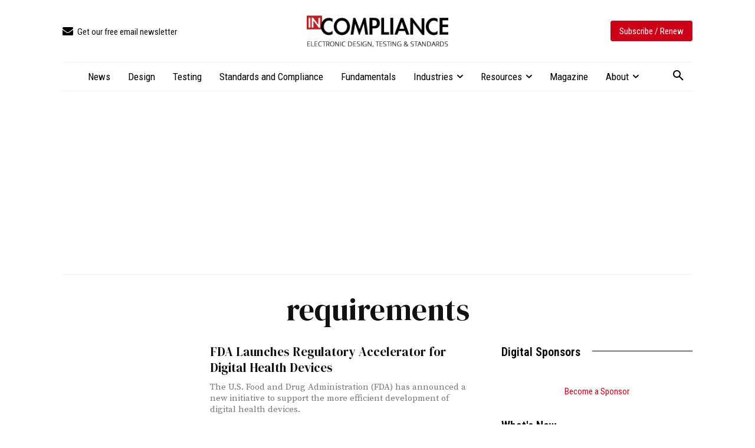

--- FILE ---
content_type: text/html; charset=UTF-8
request_url: https://incompliancemag.com/tag/requirements/
body_size: 2252
content:
<!DOCTYPE html>
<html lang="en">
<head>
    <meta charset="utf-8">
    <meta name="viewport" content="width=device-width, initial-scale=1">
    <title></title>
    <style>
        body {
            font-family: "Arial";
        }
    </style>
    <script type="text/javascript">
    window.awsWafCookieDomainList = [];
    window.gokuProps = {
"key":"AQIDAHjcYu/GjX+QlghicBgQ/7bFaQZ+m5FKCMDnO+vTbNg96AHpSafOeHNvT7GuMFw2Z5gcAAAAfjB8BgkqhkiG9w0BBwagbzBtAgEAMGgGCSqGSIb3DQEHATAeBglghkgBZQMEAS4wEQQMmjEc/QXffkaS1iWmAgEQgDtsYLnyNkFYdQJnrFQtrutkeTv8PfoPqQU/eNVyvUNMi8kYHsg+GwnUCqAwkEjZS/ABpi75FcnIJXyyRA==",
          "iv":"CgAGyDM5dAAAAaYm",
          "context":"pFcr0SPBpOVEZwC/kt0iYyoJN0SSwtruv2zQ+SYq5/JmeObo1LCeRfKoemzBhpxOaFxRc/5igXK9ePW2N2eVTtIg1CS7suBr2ZZ/qXcjhKZZnYzUREtR/QN2lYpzTdrtXE/WtVso/[base64]/c2mUzt8FIylYGBsKHcgMYf7BSHC4BMsWwmUjd0nILDJa1KGiZ3fM63cLPw1+qkWcLb+wQbapjfnGSa2Nm1YdespxSdFeuQpoaN582+CeXbqFN+g7aIUJ8XV71JmrUVPKeyjcmNfz3GR+LvK/+a+LktTkG6hF1xrH60OXXem16S7uTISLwgVe6ChKPMLGibd4FJ4="
};
    </script>
    <script src="https://56893a7d9a90.947e1d2c.us-east-1.token.awswaf.com/56893a7d9a90/c2d136607160/33fb5e0666fe/challenge.js"></script>
</head>
<body>
    <div id="challenge-container"></div>
    <script type="text/javascript">
        AwsWafIntegration.saveReferrer();
        AwsWafIntegration.checkForceRefresh().then((forceRefresh) => {
            if (forceRefresh) {
                AwsWafIntegration.forceRefreshToken().then(() => {
                    window.location.reload(true);
                });
            } else {
                AwsWafIntegration.getToken().then(() => {
                    window.location.reload(true);
                });
            }
        });
    </script>
    <noscript>
        <h1>JavaScript is disabled</h1>
        In order to continue, we need to verify that you're not a robot.
        This requires JavaScript. Enable JavaScript and then reload the page.
    </noscript>
</body>
</html>

--- FILE ---
content_type: text/html; charset=UTF-8
request_url: https://incompliancemag.com/tag/requirements/
body_size: 42437
content:
<!doctype html >
<html lang="en-US">
<head>
    <meta charset="UTF-8" />
    <title>requirements Archives - In Compliance Magazine</title>
    <meta name="viewport" content="width=device-width, initial-scale=1.0">
    <link rel="pingback" href="https://incompliancemag.com/xmlrpc.php" />
    			<script type="text/javascript" class="_iub_cs_skip">
				var _iub = _iub || {};
				_iub.csConfiguration = _iub.csConfiguration || {};
				_iub.csConfiguration.siteId = "3504020";
				_iub.csConfiguration.cookiePolicyId = "66201015";
							</script>
			<script data-minify="1" class="_iub_cs_skip" src="https://assets.incompliancemag.com/wp-content/cache/min/1/autoblocking/3504020.js?ver=1768506430" fetchpriority="low"></script>
			<script data-minify="1" type='text/javascript' src='https://assets.incompliancemag.com/wp-content/cache/min/1/hb_app.js?ver=1768506437' async></script><meta name='robots' content='index, follow, max-image-preview:large, max-snippet:-1, max-video-preview:-1' />

<!-- Google Tag Manager for WordPress by gtm4wp.com -->
<script data-cfasync="false" data-pagespeed-no-defer>
	var gtm4wp_datalayer_name = "dataLayer";
	var dataLayer = dataLayer || [];
</script>
<!-- End Google Tag Manager for WordPress by gtm4wp.com --><link rel="icon" type="image/png" href="https://assets-incompliancemag-com.s3.amazonaws.com/2024/03/InCompliance_SquareLogo-300x300.png"><link rel="apple-touch-icon" sizes="76x76" href="https://assets.incompliancemag.com/wp-content/uploads/2024/02/InCompliance-76.png"/><link rel="apple-touch-icon" sizes="120x120" href="https://assets.incompliancemag.com/wp-content/uploads/2024/02/InCompliance-120.png"/><link rel="apple-touch-icon" sizes="152x152" href="https://assets.incompliancemag.com/wp-content/uploads/2024/02/InCompliance-152.png"/><link rel="apple-touch-icon" sizes="114x114" href="https://assets.incompliancemag.com/wp-content/uploads/2024/02/InCompliance-114.png"/><link rel="apple-touch-icon" sizes="144x144" href="https://assets.incompliancemag.com/wp-content/uploads/2024/02/InCompliance-144.png"/>
	<!-- This site is optimized with the Yoast SEO plugin v26.7 - https://yoast.com/wordpress/plugins/seo/ -->
	<link rel="canonical" href="https://incompliancemag.com/tag/requirements/" />
	<link rel="next" href="https://incompliancemag.com/tag/requirements/page/2/" />
	<meta property="og:locale" content="en_US" />
	<meta property="og:type" content="article" />
	<meta property="og:title" content="requirements Archives - In Compliance Magazine" />
	<meta property="og:url" content="https://incompliancemag.com/tag/requirements/" />
	<meta property="og:site_name" content="In Compliance Magazine" />
	<meta property="og:image" content="https://assets.incompliancemag.com/2024/02/incompliance-featured.jpg" />
	<meta property="og:image:width" content="1280" />
	<meta property="og:image:height" content="720" />
	<meta property="og:image:type" content="image/jpeg" />
	<meta name="twitter:card" content="summary_large_image" />
	<meta name="twitter:site" content="@incompliancemag" />
	<script type="application/ld+json" class="yoast-schema-graph">{"@context":"https://schema.org","@graph":[{"@type":"CollectionPage","@id":"https://incompliancemag.com/tag/requirements/","url":"https://incompliancemag.com/tag/requirements/","name":"requirements Archives - In Compliance Magazine","isPartOf":{"@id":"https://incompliancemag.com/#website"},"primaryImageOfPage":{"@id":"https://incompliancemag.com/tag/requirements/#primaryimage"},"image":{"@id":"https://incompliancemag.com/tag/requirements/#primaryimage"},"thumbnailUrl":"https://assets.incompliancemag.com/2025/08/news-250826-iStock-2194054051.jpg","breadcrumb":{"@id":"https://incompliancemag.com/tag/requirements/#breadcrumb"},"inLanguage":"en-US"},{"@type":"ImageObject","inLanguage":"en-US","@id":"https://incompliancemag.com/tag/requirements/#primaryimage","url":"https://assets.incompliancemag.com/2025/08/news-250826-iStock-2194054051.jpg","contentUrl":"https://assets.incompliancemag.com/2025/08/news-250826-iStock-2194054051.jpg","width":600,"height":400,"caption":"News Image"},{"@type":"BreadcrumbList","@id":"https://incompliancemag.com/tag/requirements/#breadcrumb","itemListElement":[{"@type":"ListItem","position":1,"name":"Home","item":"https://incompliancemag.com/"},{"@type":"ListItem","position":2,"name":"requirements"}]},{"@type":"WebSite","@id":"https://incompliancemag.com/#website","url":"https://incompliancemag.com/","name":"In Compliance Magazine","description":"Electronic Design, Testing, and Compliance","publisher":{"@id":"https://incompliancemag.com/#organization"},"alternateName":"In Compliance","potentialAction":[{"@type":"SearchAction","target":{"@type":"EntryPoint","urlTemplate":"https://incompliancemag.com/?s={search_term_string}"},"query-input":{"@type":"PropertyValueSpecification","valueRequired":true,"valueName":"search_term_string"}}],"inLanguage":"en-US"},{"@type":"Organization","@id":"https://incompliancemag.com/#organization","name":"In Compliance Magazine","url":"https://incompliancemag.com/","logo":{"@type":"ImageObject","inLanguage":"en-US","@id":"https://incompliancemag.com/#/schema/logo/image/","url":"https://assets-incompliancemag-com.s3.amazonaws.com/2024/03/InCompliance_SiteIcon.png","contentUrl":"https://assets-incompliancemag-com.s3.amazonaws.com/2024/03/InCompliance_SiteIcon.png","width":1000,"height":1000,"caption":"In Compliance Magazine"},"image":{"@id":"https://incompliancemag.com/#/schema/logo/image/"},"sameAs":["https://www.facebook.com/incompliancemag","https://x.com/incompliancemag","http://www.linkedin.com/company/in-compliance-magazine"]}]}</script>
	<!-- / Yoast SEO plugin. -->


<link rel='dns-prefetch' href='//cdn.iubenda.com' />
<link rel='dns-prefetch' href='//maps.googleapis.com' />
<link rel='dns-prefetch' href='//meet.jit.si' />
<link rel='dns-prefetch' href='//fonts.googleapis.com' />
<link rel='dns-prefetch' href='//assets.incompliancemag.com' />
<link href='https://assets.incompliancemag.com' rel='preconnect' />
<link rel="alternate" type="application/rss+xml" title="In Compliance Magazine &raquo; Feed" href="https://incompliancemag.com/feed/" />
<link rel="alternate" type="application/rss+xml" title="In Compliance Magazine &raquo; requirements Tag Feed" href="https://incompliancemag.com/tag/requirements/feed/" />
<script>function cpLoadCSS(e,t,n){"use strict";var i=window.document.createElement("link"),o=t||window.document.getElementsByTagName("script")[0];return i.rel="stylesheet",i.href=e,i.media="only x",o.parentNode.insertBefore(i,o),setTimeout(function(){i.media=n||"all"}),i}</script><style>.cp-popup-container .cpro-overlay,.cp-popup-container .cp-popup-wrapper{opacity:0;visibility:hidden;display:none}</style><style id='wp-img-auto-sizes-contain-inline-css' type='text/css'>
img:is([sizes=auto i],[sizes^="auto," i]){contain-intrinsic-size:3000px 1500px}
/*# sourceURL=wp-img-auto-sizes-contain-inline-css */
</style>
<style id='wp-emoji-styles-inline-css' type='text/css'>

	img.wp-smiley, img.emoji {
		display: inline !important;
		border: none !important;
		box-shadow: none !important;
		height: 1em !important;
		width: 1em !important;
		margin: 0 0.07em !important;
		vertical-align: -0.1em !important;
		background: none !important;
		padding: 0 !important;
	}
/*# sourceURL=wp-emoji-styles-inline-css */
</style>
<style id='classic-theme-styles-inline-css' type='text/css'>
/*! This file is auto-generated */
.wp-block-button__link{color:#fff;background-color:#32373c;border-radius:9999px;box-shadow:none;text-decoration:none;padding:calc(.667em + 2px) calc(1.333em + 2px);font-size:1.125em}.wp-block-file__button{background:#32373c;color:#fff;text-decoration:none}
/*# sourceURL=/wp-includes/css/classic-themes.min.css */
</style>
<link data-minify="1" rel='stylesheet' id='ppress-frontend-css' href='https://assets.incompliancemag.com/wp-content/cache/min/1/wp-content/plugins/wp-user-avatar/assets/css/frontend.min.css?ver=1768506416' type='text/css' media='all' />
<link rel='stylesheet' id='ppress-flatpickr-css' href='https://assets.incompliancemag.com/wp-content/plugins/wp-user-avatar/assets/flatpickr/flatpickr.min.css?ver=4.16.8' type='text/css' media='all' />
<link rel='stylesheet' id='ppress-select2-css' href='https://assets.incompliancemag.com/wp-content/plugins/wp-user-avatar/assets/select2/select2.min.css?ver=6.9' type='text/css' media='all' />
<script>document.addEventListener('DOMContentLoaded', function(event) {  if( typeof cpLoadCSS !== 'undefined' ) { cpLoadCSS('https://incompliancemag.com/wp-content/plugins/convertpro/assets/modules/css/cp-popup.min.css?ver=1.8.8', 0, 'all'); } }); </script>
<link data-minify="1" rel='stylesheet' id='td-plugin-multi-purpose-css' href='https://assets.incompliancemag.com/wp-content/cache/min/1/wp-content/plugins/td-composer/td-multi-purpose/style.css?ver=1768506416' type='text/css' media='all' />
<link crossorigin="anonymous" rel='stylesheet' id='google-fonts-style-css' href='https://fonts.googleapis.com/css?family=Roboto+Condensed%3A400%7CInter%3A400%7CDM+Serif+Display%3A400%7CSource+Serif+Pro%3A400%7COpen+Sans%3A400%2C600%2C700%7CRoboto%3A400%2C600%2C700%7CRoboto+Condensed%3A400%2C600%7CInter%3A400%2C600%2C500%7CDM+Serif+Display%3A400%7CSource+Serif+Pro%3A400%7CDM+Serif+Display%3A500%2C400&#038;display=swap&#038;ver=12.7.3' type='text/css' media='all' />
<link crossorigin="anonymous" rel='stylesheet' id='evcal_google_fonts-css' href='https://fonts.googleapis.com/css?family=Noto+Sans%3A400%2C400italic%2C700%7CPoppins%3A700%2C800%2C900&#038;subset=latin%2Clatin-ext&#038;ver=5.0.6' type='text/css' media='all' />
<link data-minify="1" rel='stylesheet' id='evcal_cal_default-css' href='https://assets.incompliancemag.com/wp-content/cache/min/1/wp-content/plugins/eventON/assets/css/eventon_styles.css?ver=1768506418' type='text/css' media='all' />
<link data-minify="1" rel='stylesheet' id='evo_font_icons-css' href='https://assets.incompliancemag.com/wp-content/cache/min/1/wp-content/plugins/eventON/assets/fonts/all.css?ver=1768506418' type='text/css' media='all' />
<link data-minify="1" rel='stylesheet' id='eventon_dynamic_styles-css' href='https://assets.incompliancemag.com/wp-content/cache/min/1/wp-content/plugins/eventON/assets/css/eventon_dynamic_styles.css?ver=1768506418' type='text/css' media='all' />
<link data-minify="1" rel='stylesheet' id='td-theme-css' href='https://assets.incompliancemag.com/wp-content/cache/min/1/wp-content/themes/Newspaper/style.css?ver=1768506421' type='text/css' media='all' />
<style id='td-theme-inline-css' type='text/css'>@media (max-width:767px){.td-header-desktop-wrap{display:none}}@media (min-width:767px){.td-header-mobile-wrap{display:none}}</style>
<link rel='stylesheet' id='td-theme-child-css' href='https://assets.incompliancemag.com/wp-content/themes/Newspaper-child/style.css?ver=12.7.3c' type='text/css' media='all' />
<link data-minify="1" rel='stylesheet' id='font_awesome-css' href='https://assets.incompliancemag.com/wp-content/cache/min/1/wp-content/plugins/td-composer/assets/fonts/font-awesome/font-awesome.css?ver=1768506421' type='text/css' media='all' />
<link data-minify="1" rel='stylesheet' id='td-legacy-framework-front-style-css' href='https://assets.incompliancemag.com/wp-content/cache/min/1/wp-content/plugins/td-composer/legacy/Newspaper/assets/css/td_legacy_main.css?ver=1768506429' type='text/css' media='all' />
<link data-minify="1" rel='stylesheet' id='tdb_style_cloud_templates_front-css' href='https://assets.incompliancemag.com/wp-content/cache/min/1/wp-content/plugins/td-cloud-library/assets/css/tdb_main.css?ver=1768506429' type='text/css' media='all' />

<script  type="text/javascript" class=" _iub_cs_skip" type="text/javascript" id="iubenda-head-inline-scripts-0">
/* <![CDATA[ */

var _iub = _iub || [];
_iub.csConfiguration = {"applyGdprForCH":false,"askConsentAtCookiePolicyUpdate":true,"countryDetection":true,"enableFadp":true,"enableLgpd":true,"enableTcf":true,"enableUspr":true,"gdprAppliesGlobally":false,"googleAdditionalConsentMode":true,"lang":"en","lgpdAppliesGlobally":false,"perPurposeConsent":true,"siteId":3504020,"tcfPurposes":{"2":"consent_only","7":"consent_only","8":"consent_only","9":"consent_only","10":"consent_only","11":"consent_only"},"whitelabel":false,"cookiePolicyId":66201015, "banner":{ "acceptButtonDisplay":true,"closeButtonDisplay":false,"customizeButtonDisplay":true,"explicitWithdrawal":true,"fontSizeBody":"12px","listPurposes":true,"position":"float-bottom-center","rejectButtonDisplay":true,"showTitle":false }};

//# sourceURL=iubenda-head-inline-scripts-0
/* ]]> */
</script>
<script data-minify="1"  type="text/javascript" src="https://assets.incompliancemag.com/wp-content/cache/min/1/cs/tcf/stub-v2.js?ver=1768506437" class=" _iub_cs_skip" type="text/javascript" src="https://assets.incompliancemag.com/wp-content/cache/min/1/cs/tcf/stub-v2.js?ver=1768506437?ver=3.12.5" id="iubenda-head-scripts-1-js"></script>
<script data-minify="1"  type="text/javascript" src="https://assets.incompliancemag.com/wp-content/cache/min/1/cs/tcf/safe-tcf-v2.js?ver=1768506439" class=" _iub_cs_skip" type="text/javascript" src="https://assets.incompliancemag.com/wp-content/cache/min/1/cs/tcf/safe-tcf-v2.js?ver=1768506439?ver=3.12.5" id="iubenda-head-scripts-2-js"></script>
<script data-minify="1"  type="text/javascript" src="https://assets.incompliancemag.com/wp-content/cache/min/1/cs/gpp/stub.js?ver=1768506439" class=" _iub_cs_skip" type="text/javascript" src="https://assets.incompliancemag.com/wp-content/cache/min/1/cs/gpp/stub.js?ver=1768506439?ver=3.12.5" id="iubenda-head-scripts-3-js"></script>
<script data-minify="1"  type="text/javascript" src="https://assets.incompliancemag.com/wp-content/cache/min/1/cs/iubenda_cs.js?ver=1768506439" charset="UTF-8" async="async" class=" _iub_cs_skip" type="text/javascript" src="https://assets.incompliancemag.com/wp-content/cache/min/1/cs/iubenda_cs.js?ver=1768506439?ver=3.12.5" id="iubenda-head-scripts-4-js"></script>
<script type="text/javascript" src="https://assets.incompliancemag.com/wp-includes/js/jquery/jquery.min.js?ver=3.7.1" id="jquery-core-js"></script>
<script type="text/javascript" src="https://assets.incompliancemag.com/wp-includes/js/jquery/jquery-migrate.min.js?ver=3.4.1" id="jquery-migrate-js"></script>
<script type="text/javascript" src="https://assets.incompliancemag.com/wp-content/plugins/wp-user-avatar/assets/flatpickr/flatpickr.min.js?ver=4.16.8" id="ppress-flatpickr-js"></script>
<script type="text/javascript" src="https://assets.incompliancemag.com/wp-content/plugins/wp-user-avatar/assets/select2/select2.min.js?ver=4.16.8" id="ppress-select2-js"></script>
<script type="text/javascript" id="evo-inlinescripts-header-js-after">
/* <![CDATA[ */
jQuery(document).ready(function($){});
//# sourceURL=evo-inlinescripts-header-js-after
/* ]]> */
</script>
<link rel="https://api.w.org/" href="https://incompliancemag.com/wp-json/" /><link rel="alternate" title="JSON" type="application/json" href="https://incompliancemag.com/wp-json/wp/v2/tags/390" /><link rel="EditURI" type="application/rsd+xml" title="RSD" href="https://incompliancemag.com/xmlrpc.php?rsd" />
<meta name="generator" content="WordPress 6.9" />
        <style>
            ul.glossary_latestterms_widget li {
                margin: 10px 0;
            }
            ul.glossary_latestterms_widget li .title {
                font-weight: bold;
                font-size: 11pt;
            }
            ul.glossary_latestterms_widget li div.description {
                font-size: 10pt;
            }
        </style>
        
<!-- Google Tag Manager for WordPress by gtm4wp.com -->
<!-- GTM Container placement set to automatic -->
<script data-cfasync="false" data-pagespeed-no-defer>
	var dataLayer_content = {"pagePostType":"post","pagePostType2":"tag-post"};
	dataLayer.push( dataLayer_content );
</script>
<script data-cfasync="false" data-pagespeed-no-defer>
(function(w,d,s,l,i){w[l]=w[l]||[];w[l].push({'gtm.start':
new Date().getTime(),event:'gtm.js'});var f=d.getElementsByTagName(s)[0],
j=d.createElement(s),dl=l!='dataLayer'?'&l='+l:'';j.async=true;j.src=
'//www.googletagmanager.com/gtm.js?id='+i+dl;f.parentNode.insertBefore(j,f);
})(window,document,'script','dataLayer','GTM-PFCHK4');
</script>
<!-- End Google Tag Manager for WordPress by gtm4wp.com -->    <script>
        window.tdb_global_vars = {"wpRestUrl":"https:\/\/incompliancemag.com\/wp-json\/","permalinkStructure":"\/%postname%\/"};
        window.tdb_p_autoload_vars = {"isAjax":false,"isAdminBarShowing":false};
    </script>
    
    <style id="tdb-global-colors">:root{--center-demo-1:#11B494;--center-demo-2:#099F8A;--accent-color:#fff;--burgundy:#cc0019;--light-gray:#efefef;--medium-gray:#aaaaaa;--dark-gray:#666666}</style>

    
	            <style id="tdb-global-fonts">
                
:root{--body:Source Serif Pro;--meta-buttons:Roboto Condensed;--titles:DM Serif Display;--taxonomy-title:DM Serif Display;}
            </style>
            <!-- There is no amphtml version available for this URL. -->
<!-- JS generated by theme -->

<script type="text/javascript" id="td-generated-header-js">
    
    

	    var tdBlocksArray = []; //here we store all the items for the current page

	    // td_block class - each ajax block uses a object of this class for requests
	    function tdBlock() {
		    this.id = '';
		    this.block_type = 1; //block type id (1-234 etc)
		    this.atts = '';
		    this.td_column_number = '';
		    this.td_current_page = 1; //
		    this.post_count = 0; //from wp
		    this.found_posts = 0; //from wp
		    this.max_num_pages = 0; //from wp
		    this.td_filter_value = ''; //current live filter value
		    this.is_ajax_running = false;
		    this.td_user_action = ''; // load more or infinite loader (used by the animation)
		    this.header_color = '';
		    this.ajax_pagination_infinite_stop = ''; //show load more at page x
	    }

        // td_js_generator - mini detector
        ( function () {
            var htmlTag = document.getElementsByTagName("html")[0];

	        if ( navigator.userAgent.indexOf("MSIE 10.0") > -1 ) {
                htmlTag.className += ' ie10';
            }

            if ( !!navigator.userAgent.match(/Trident.*rv\:11\./) ) {
                htmlTag.className += ' ie11';
            }

	        if ( navigator.userAgent.indexOf("Edge") > -1 ) {
                htmlTag.className += ' ieEdge';
            }

            if ( /(iPad|iPhone|iPod)/g.test(navigator.userAgent) ) {
                htmlTag.className += ' td-md-is-ios';
            }

            var user_agent = navigator.userAgent.toLowerCase();
            if ( user_agent.indexOf("android") > -1 ) {
                htmlTag.className += ' td-md-is-android';
            }

            if ( -1 !== navigator.userAgent.indexOf('Mac OS X')  ) {
                htmlTag.className += ' td-md-is-os-x';
            }

            if ( /chrom(e|ium)/.test(navigator.userAgent.toLowerCase()) ) {
               htmlTag.className += ' td-md-is-chrome';
            }

            if ( -1 !== navigator.userAgent.indexOf('Firefox') ) {
                htmlTag.className += ' td-md-is-firefox';
            }

            if ( -1 !== navigator.userAgent.indexOf('Safari') && -1 === navigator.userAgent.indexOf('Chrome') ) {
                htmlTag.className += ' td-md-is-safari';
            }

            if( -1 !== navigator.userAgent.indexOf('IEMobile') ){
                htmlTag.className += ' td-md-is-iemobile';
            }

        })();

        var tdLocalCache = {};

        ( function () {
            "use strict";

            tdLocalCache = {
                data: {},
                remove: function (resource_id) {
                    delete tdLocalCache.data[resource_id];
                },
                exist: function (resource_id) {
                    return tdLocalCache.data.hasOwnProperty(resource_id) && tdLocalCache.data[resource_id] !== null;
                },
                get: function (resource_id) {
                    return tdLocalCache.data[resource_id];
                },
                set: function (resource_id, cachedData) {
                    tdLocalCache.remove(resource_id);
                    tdLocalCache.data[resource_id] = cachedData;
                }
            };
        })();

    
    
var td_viewport_interval_list=[{"limitBottom":767,"sidebarWidth":228},{"limitBottom":1018,"sidebarWidth":300},{"limitBottom":1140,"sidebarWidth":324}];
var td_animation_stack_effect="type0";
var tds_animation_stack=true;
var td_animation_stack_specific_selectors=".entry-thumb, img, .td-lazy-img";
var td_animation_stack_general_selectors=".td-animation-stack img, .td-animation-stack .entry-thumb, .post img, .td-animation-stack .td-lazy-img";
var tdc_is_installed="yes";
var tdc_domain_active=false;
var td_ajax_url="https:\/\/incompliancemag.com\/wp-admin\/admin-ajax.php?td_theme_name=Newspaper&v=12.7.3";
var td_get_template_directory_uri="https:\/\/incompliancemag.com\/wp-content\/plugins\/td-composer\/legacy\/common";
var tds_snap_menu="";
var tds_logo_on_sticky="";
var tds_header_style="";
var td_please_wait="Please wait...";
var td_email_user_pass_incorrect="User or password incorrect!";
var td_email_user_incorrect="Email or username incorrect!";
var td_email_incorrect="Email incorrect!";
var td_user_incorrect="Username incorrect!";
var td_email_user_empty="Email or username empty!";
var td_pass_empty="Pass empty!";
var td_pass_pattern_incorrect="Invalid Pass Pattern!";
var td_retype_pass_incorrect="Retyped Pass incorrect!";
var tds_more_articles_on_post_enable="";
var tds_more_articles_on_post_time_to_wait="";
var tds_more_articles_on_post_pages_distance_from_top=0;
var tds_captcha="";
var tds_theme_color_site_wide="#cc0019";
var tds_smart_sidebar="";
var tdThemeName="Newspaper";
var tdThemeNameWl="Newspaper";
var td_magnific_popup_translation_tPrev="Previous (Left arrow key)";
var td_magnific_popup_translation_tNext="Next (Right arrow key)";
var td_magnific_popup_translation_tCounter="%curr% of %total%";
var td_magnific_popup_translation_ajax_tError="The content from %url% could not be loaded.";
var td_magnific_popup_translation_image_tError="The image #%curr% could not be loaded.";
var tdBlockNonce="1ee8683f46";
var tdMobileMenu="enabled";
var tdMobileSearch="enabled";
var tdDateNamesI18n={"month_names":["January","February","March","April","May","June","July","August","September","October","November","December"],"month_names_short":["Jan","Feb","Mar","Apr","May","Jun","Jul","Aug","Sep","Oct","Nov","Dec"],"day_names":["Sunday","Monday","Tuesday","Wednesday","Thursday","Friday","Saturday"],"day_names_short":["Sun","Mon","Tue","Wed","Thu","Fri","Sat"]};
var tdb_modal_confirm="Save";
var tdb_modal_cancel="Cancel";
var tdb_modal_confirm_alt="Yes";
var tdb_modal_cancel_alt="No";
var td_deploy_mode="deploy";
var td_ad_background_click_link="";
var td_ad_background_click_target="";
</script>


<!-- Header style compiled by theme -->

<style>.td-mobile-content .td-mobile-main-menu>li>a{font-family:"Roboto Condensed"}.td-mobile-content .sub-menu a{font-family:"Roboto Condensed"}#td-mobile-nav,#td-mobile-nav .wpb_button,.td-search-wrap-mob{font-family:"Roboto Condensed"}body,p{font-family:"Roboto Condensed"}.white-popup-block,.white-popup-block .wpb_button{font-family:Inter}:root{--td_theme_color:#cc0019;--td_slider_text:rgba(204,0,25,0.7);--td_mobile_menu_color:#ffffff;--td_mobile_gradient_one_mob:#cc0019;--td_mobile_gradient_two_mob:#cc0019;--td_mobile_text_active_color:#eeee22}</style>

<link rel="icon" href="https://assets.incompliancemag.com/2024/03/cropped-InCompliance_SquareLogo-32x32.png" sizes="32x32" />
<link rel="icon" href="https://assets.incompliancemag.com/2024/03/cropped-InCompliance_SquareLogo-192x192.png" sizes="192x192" />
<link rel="apple-touch-icon" href="https://assets.incompliancemag.com/2024/03/cropped-InCompliance_SquareLogo-180x180.png" />
<meta name="msapplication-TileImage" content="https://assets.incompliancemag.com/2024/03/cropped-InCompliance_SquareLogo-270x270.png" />

<!-- Button style compiled by theme -->

<style>.tdm-btn-style1{background-color:#cc0019}.tdm-btn-style2:before{border-color:#cc0019}.tdm-btn-style2{color:#cc0019}.tdm-btn-style3{-webkit-box-shadow:0 2px 16px #cc0019;-moz-box-shadow:0 2px 16px #cc0019;box-shadow:0 2px 16px #cc0019}.tdm-btn-style3:hover{-webkit-box-shadow:0 4px 26px #cc0019;-moz-box-shadow:0 4px 26px #cc0019;box-shadow:0 4px 26px #cc0019}</style>

	<style id="tdw-css-placeholder">.border-ad img{border:1px solid #efefef!important}.td-a-rec img{display:inline}.list_cal div#evcal_head{display:none}.interstitial-container{position:fixed;top:0;left:0;z-index:1;width:100vw;height:100vh;background-color:rgba(0,0,0,0.25);display:flex;align-items:center;justify-content:center}.interstitial-image-container{position:relative}.interstitial-image-container a img{max-width:80vw;max-height:80vh}.interstitial-close-button-container{position:absolute;top:15px;right:15px;cursor:pointer}.interstitial-close-button{width:26px;text-align:center;display:inline-block;color:#ffffff;font-size:22px;background:#000000;border-radius:26px;user-select:none}.partner-logos{display:flex;flex-flow:row wrap;justify-content:space-between;gap:20px;align-items:baseline}@media (max-width:767px){.partner-logos span{text-align:center;width:100%}.tdm-member-image-wrap{width:100%!important;padding-right:0!important;display:block!important;padding-bottom:20px!important}}.td_block_template_8 .td-block-title>*:before,.td_block_template_8 .td-block-title>*:after{height:1px!important}.td-pb-span12 .alignwide{width:auto}.inline-ads-row{display:flex;flex-direction:row;flex-wrap:wrap;width:100%;gap:15px;justify-content:center;align-items:center}.inline-ads-column{display:flex;flex-direction:column;flex:1;align-items:center}.inline-ads-column img{border:1px solid #cccccc}.horizontal-ad img{border:1px solid #cccccc!important}.partner-content{text-align:left}.partner-content .td-read-more a{color:#ffffff!important}@media (max-width:767px){.inline-ads-row{flex-direction:column}}.cm-glossary li{margin-left:0px}.glossary-search-helpitem{display:none!important}.cmtt-backlink{font-family:var(--meta-buttons);font-size:15px;margin-bottom:20px!important}.cmtt-backlink-bottom{display:none!important}dfn.glossary_itemdesc{margin-bottom:0!important}ul.pageNumbers a{text-decoration:none!important;font-size:15px}ul.pageNumbers li{border:1px solid #EAEAEA!important;padding:10px!important}.cm-glossary .glossary-container ul.pageNumbers li.selected,.cm-glossary .glossary-container ul.pageNumbers li:hover{background-color:var(--td_theme_color,#4db2ec)!important;color:#fff!important}.evo_page_body{padding:20px}.ajde_evcal_calendar .evcal_month_line p{text-transform:capitalize;margin:10px 0 10px 0!important}.eventon_events_list .eventon_list_event .evoet_cx span.evcal_desc2,.evo_pop_body .evoet_cx span.evcal_desc2{text-transform:capitalize;font-size:21px}.eventon_events_list .eventon_list_event .evoet_cx span.evcal_event_subtitle,.evo_pop_body .evoet_cx span.evcal_event_subtitle{text-transform:capitalize}#evcal_list .sep_month_events{border:none}.tdc-content-wrap .td_block_text_with_title a{text-decoration:underline}.rounded-image .tdm-image{border-radius:200px}ul li,ol li{margin-left:35px}.td-menu-login-section{display:none}.magazine-issues a{text-decoration:none!important;font-family:Lora;line-height:1.2}.magazine-issue{max-width:245px!important;margin:0 auto}.td-gallery-slide-count{font-style:normal;font-size:13px;font-family:Inter,sans-serif}.td-gallery-slide-prev-next-but{font-family:var(--meta-buttons)}.post-byline{font-family:var(--meta-buttons);color:var(--medium-gray);padding:5px 0;text-transform:uppercase}.post-byline a{color:var(--medium-gray)}.post-byline a:hover{color:var(--burgundy)}.byline-author,.byline-issue,.byline-seperator{padding-right:5px;margin-right:5px}.tdb_single_author .tdb-author-name{margin-left:3px;margin-right:3px}#article{max-width:860px;margin-left:auto;margin-right:auto}.wp-element-caption{text-align:center!important}.wp-block-button.is-style-outline .wp-block-button__link:not([class*="has-text-color"]){color:var(--burgundy);border-color:var(--burgundy);margin-bottom:20px;border-width:1px;font-family:Inter,sans-serif;font-weight:normal}.wp-block-button.is-style-outline .wp-block-button__link:not([class*="has-background"]):hover{background-color:var(--light-gray)}.td-adspot-title{font-family:var(--meta-buttons);font-size:13px;color:var(--medium-gray)}.emoxie-pay-wall .td-a-ad{display:none}.emoxie-pay-wall,.expandable-pay-wall{border:3px solid var(--burgundy);margin-bottom:30px}.emoxie-pay-wall,.expandable-pay-wall{padding:10px;background-color:#efefef!important;-webkit-box-shadow:0 0 5px 0 rgba(0,0,0,0.49);-moz-box-shadow:0 0 5px 0 rgba(0,0,0,0.49);box-shadow:0 0 5px 0 rgba(0,0,0,0.49)}.tdm_block_team_member .tdm-member-title{margin-bottom:5px!important}.partner-date{text-align:center!important}.partner-embed .entry-title{text-align:left}.partner-author .tdb-author-info{display:none!important}.wpzoom-rcb-ingredient-name{font-family:Lora}.recipe-card-summary{font-family:Lora}.tdb_category_subcategories .tdb-block-inner{justify-content:center}.tdb_category_description{padding-right:0px!important}.tdb-author-counters{display:none}.gform_wrapper.gravity-theme .gfield_label{font-size:18px}.gform_wrapper.gravity-theme .gfield_required .gfield_required_text{font-style:normal;font-size:18px;margin-left:3px}.gform_wrapper.gravity-theme .gform_footer input{border-radius:4px;font:Inter;font-size:15px;background-color:var(--burgundy);padding:10px 30px;font-weight:400}.amp-mode-touch .td-post-title{text-align:center}.amp-mode-touch .td-category{text-align:center}.amp-mode-touch .td-post-sub-title{font-family:Lora;font-size:24px;font-style:normal;line-height:1.3;color:#666666}.amp-mode-touch .td-module-meta-info{color:#aaaaaa;line-height:1.3}.amp-mode-touch .td-post-author-name a{color:#aaaaaa!important}.amp-mode-touch .wp-caption-text{text-align:center;font-family:Inter;font-size:13px;font-style:normal;color:#aaaaaa}.amp-mode-touch .td-sub-footer-copy{margin-top:-24px}.amp-mode-touch .td-module-meta-info{display:none}#amp-mobile-version-switcher{display:none}.category-partner .tdb_category_subcategories{display:none}a.iubenda-tp-btn[data-tp-icon]{display:none!important}.gform_wrapper.gravity-theme .gsection{margin-bottom:20px;margin-top:20px}.eventon_filter_line .eventon_filter{margin-bottom:0px}.evo_cal_above{display:none}.evo_eventcard_time_t{text-transform:capitalize}.tdm-title.tdm-title-sm.td-fix-index{margin-top:-10px}.restricted-content p{font-family:var(--body)!important;font-size:19px!important;line-height:1.5!important}.td-a-ad h3.entry-title a{font-weight:500}.symple-testimonial .td-a-ad{display:none}.symple-testimonial-content{font-size:24px;font-family:var(--body)!important}.symple-testimonial{border-top:5px solid var(--burgundy);border-bottom:5px solid var(--burgundy);padding:20px;margin-bottom:20px}.symple-testimonial-author::before{content:"—"}.symple-testimonial-author{font-size:18px;font-family:"Roboto Condensed"!important;color:var(--dark-gray)}.ppbs-headline{font-weight:normal!important;font-size:24px!important}.page-id-43196 .td-page-header,.page-id-43198 .td-page-header{display:none}.pp-form-container .pp-form-wrapper.ppBuildScratch.ppfs-large .pp-form-submit-button-wrap input[type=submit],.pp-form-container .pp-form-wrapper.ppBuildScratch.ppfs-medium .pp-form-submit-button-wrap input[type=submit]{padding-top:10px;padding-bottom:10px}.pp-form-container #pp-login-1.ppBuildScratch .pp-form-submit-button-wrap input[type="submit"]{font-size:16px;font-weight:normal!important;background:#000000;color:#ffffff;font-family:'Roboto Condensed'!important}</style><style id='global-styles-inline-css' type='text/css'>
:root{--wp--preset--aspect-ratio--square: 1;--wp--preset--aspect-ratio--4-3: 4/3;--wp--preset--aspect-ratio--3-4: 3/4;--wp--preset--aspect-ratio--3-2: 3/2;--wp--preset--aspect-ratio--2-3: 2/3;--wp--preset--aspect-ratio--16-9: 16/9;--wp--preset--aspect-ratio--9-16: 9/16;--wp--preset--color--black: #000000;--wp--preset--color--cyan-bluish-gray: #abb8c3;--wp--preset--color--white: #ffffff;--wp--preset--color--pale-pink: #f78da7;--wp--preset--color--vivid-red: #cf2e2e;--wp--preset--color--luminous-vivid-orange: #ff6900;--wp--preset--color--luminous-vivid-amber: #fcb900;--wp--preset--color--light-green-cyan: #7bdcb5;--wp--preset--color--vivid-green-cyan: #00d084;--wp--preset--color--pale-cyan-blue: #8ed1fc;--wp--preset--color--vivid-cyan-blue: #0693e3;--wp--preset--color--vivid-purple: #9b51e0;--wp--preset--gradient--vivid-cyan-blue-to-vivid-purple: linear-gradient(135deg,rgb(6,147,227) 0%,rgb(155,81,224) 100%);--wp--preset--gradient--light-green-cyan-to-vivid-green-cyan: linear-gradient(135deg,rgb(122,220,180) 0%,rgb(0,208,130) 100%);--wp--preset--gradient--luminous-vivid-amber-to-luminous-vivid-orange: linear-gradient(135deg,rgb(252,185,0) 0%,rgb(255,105,0) 100%);--wp--preset--gradient--luminous-vivid-orange-to-vivid-red: linear-gradient(135deg,rgb(255,105,0) 0%,rgb(207,46,46) 100%);--wp--preset--gradient--very-light-gray-to-cyan-bluish-gray: linear-gradient(135deg,rgb(238,238,238) 0%,rgb(169,184,195) 100%);--wp--preset--gradient--cool-to-warm-spectrum: linear-gradient(135deg,rgb(74,234,220) 0%,rgb(151,120,209) 20%,rgb(207,42,186) 40%,rgb(238,44,130) 60%,rgb(251,105,98) 80%,rgb(254,248,76) 100%);--wp--preset--gradient--blush-light-purple: linear-gradient(135deg,rgb(255,206,236) 0%,rgb(152,150,240) 100%);--wp--preset--gradient--blush-bordeaux: linear-gradient(135deg,rgb(254,205,165) 0%,rgb(254,45,45) 50%,rgb(107,0,62) 100%);--wp--preset--gradient--luminous-dusk: linear-gradient(135deg,rgb(255,203,112) 0%,rgb(199,81,192) 50%,rgb(65,88,208) 100%);--wp--preset--gradient--pale-ocean: linear-gradient(135deg,rgb(255,245,203) 0%,rgb(182,227,212) 50%,rgb(51,167,181) 100%);--wp--preset--gradient--electric-grass: linear-gradient(135deg,rgb(202,248,128) 0%,rgb(113,206,126) 100%);--wp--preset--gradient--midnight: linear-gradient(135deg,rgb(2,3,129) 0%,rgb(40,116,252) 100%);--wp--preset--font-size--small: 11px;--wp--preset--font-size--medium: 20px;--wp--preset--font-size--large: 32px;--wp--preset--font-size--x-large: 42px;--wp--preset--font-size--regular: 15px;--wp--preset--font-size--larger: 50px;--wp--preset--spacing--20: 0.44rem;--wp--preset--spacing--30: 0.67rem;--wp--preset--spacing--40: 1rem;--wp--preset--spacing--50: 1.5rem;--wp--preset--spacing--60: 2.25rem;--wp--preset--spacing--70: 3.38rem;--wp--preset--spacing--80: 5.06rem;--wp--preset--shadow--natural: 6px 6px 9px rgba(0, 0, 0, 0.2);--wp--preset--shadow--deep: 12px 12px 50px rgba(0, 0, 0, 0.4);--wp--preset--shadow--sharp: 6px 6px 0px rgba(0, 0, 0, 0.2);--wp--preset--shadow--outlined: 6px 6px 0px -3px rgb(255, 255, 255), 6px 6px rgb(0, 0, 0);--wp--preset--shadow--crisp: 6px 6px 0px rgb(0, 0, 0);}:where(.is-layout-flex){gap: 0.5em;}:where(.is-layout-grid){gap: 0.5em;}body .is-layout-flex{display: flex;}.is-layout-flex{flex-wrap: wrap;align-items: center;}.is-layout-flex > :is(*, div){margin: 0;}body .is-layout-grid{display: grid;}.is-layout-grid > :is(*, div){margin: 0;}:where(.wp-block-columns.is-layout-flex){gap: 2em;}:where(.wp-block-columns.is-layout-grid){gap: 2em;}:where(.wp-block-post-template.is-layout-flex){gap: 1.25em;}:where(.wp-block-post-template.is-layout-grid){gap: 1.25em;}.has-black-color{color: var(--wp--preset--color--black) !important;}.has-cyan-bluish-gray-color{color: var(--wp--preset--color--cyan-bluish-gray) !important;}.has-white-color{color: var(--wp--preset--color--white) !important;}.has-pale-pink-color{color: var(--wp--preset--color--pale-pink) !important;}.has-vivid-red-color{color: var(--wp--preset--color--vivid-red) !important;}.has-luminous-vivid-orange-color{color: var(--wp--preset--color--luminous-vivid-orange) !important;}.has-luminous-vivid-amber-color{color: var(--wp--preset--color--luminous-vivid-amber) !important;}.has-light-green-cyan-color{color: var(--wp--preset--color--light-green-cyan) !important;}.has-vivid-green-cyan-color{color: var(--wp--preset--color--vivid-green-cyan) !important;}.has-pale-cyan-blue-color{color: var(--wp--preset--color--pale-cyan-blue) !important;}.has-vivid-cyan-blue-color{color: var(--wp--preset--color--vivid-cyan-blue) !important;}.has-vivid-purple-color{color: var(--wp--preset--color--vivid-purple) !important;}.has-black-background-color{background-color: var(--wp--preset--color--black) !important;}.has-cyan-bluish-gray-background-color{background-color: var(--wp--preset--color--cyan-bluish-gray) !important;}.has-white-background-color{background-color: var(--wp--preset--color--white) !important;}.has-pale-pink-background-color{background-color: var(--wp--preset--color--pale-pink) !important;}.has-vivid-red-background-color{background-color: var(--wp--preset--color--vivid-red) !important;}.has-luminous-vivid-orange-background-color{background-color: var(--wp--preset--color--luminous-vivid-orange) !important;}.has-luminous-vivid-amber-background-color{background-color: var(--wp--preset--color--luminous-vivid-amber) !important;}.has-light-green-cyan-background-color{background-color: var(--wp--preset--color--light-green-cyan) !important;}.has-vivid-green-cyan-background-color{background-color: var(--wp--preset--color--vivid-green-cyan) !important;}.has-pale-cyan-blue-background-color{background-color: var(--wp--preset--color--pale-cyan-blue) !important;}.has-vivid-cyan-blue-background-color{background-color: var(--wp--preset--color--vivid-cyan-blue) !important;}.has-vivid-purple-background-color{background-color: var(--wp--preset--color--vivid-purple) !important;}.has-black-border-color{border-color: var(--wp--preset--color--black) !important;}.has-cyan-bluish-gray-border-color{border-color: var(--wp--preset--color--cyan-bluish-gray) !important;}.has-white-border-color{border-color: var(--wp--preset--color--white) !important;}.has-pale-pink-border-color{border-color: var(--wp--preset--color--pale-pink) !important;}.has-vivid-red-border-color{border-color: var(--wp--preset--color--vivid-red) !important;}.has-luminous-vivid-orange-border-color{border-color: var(--wp--preset--color--luminous-vivid-orange) !important;}.has-luminous-vivid-amber-border-color{border-color: var(--wp--preset--color--luminous-vivid-amber) !important;}.has-light-green-cyan-border-color{border-color: var(--wp--preset--color--light-green-cyan) !important;}.has-vivid-green-cyan-border-color{border-color: var(--wp--preset--color--vivid-green-cyan) !important;}.has-pale-cyan-blue-border-color{border-color: var(--wp--preset--color--pale-cyan-blue) !important;}.has-vivid-cyan-blue-border-color{border-color: var(--wp--preset--color--vivid-cyan-blue) !important;}.has-vivid-purple-border-color{border-color: var(--wp--preset--color--vivid-purple) !important;}.has-vivid-cyan-blue-to-vivid-purple-gradient-background{background: var(--wp--preset--gradient--vivid-cyan-blue-to-vivid-purple) !important;}.has-light-green-cyan-to-vivid-green-cyan-gradient-background{background: var(--wp--preset--gradient--light-green-cyan-to-vivid-green-cyan) !important;}.has-luminous-vivid-amber-to-luminous-vivid-orange-gradient-background{background: var(--wp--preset--gradient--luminous-vivid-amber-to-luminous-vivid-orange) !important;}.has-luminous-vivid-orange-to-vivid-red-gradient-background{background: var(--wp--preset--gradient--luminous-vivid-orange-to-vivid-red) !important;}.has-very-light-gray-to-cyan-bluish-gray-gradient-background{background: var(--wp--preset--gradient--very-light-gray-to-cyan-bluish-gray) !important;}.has-cool-to-warm-spectrum-gradient-background{background: var(--wp--preset--gradient--cool-to-warm-spectrum) !important;}.has-blush-light-purple-gradient-background{background: var(--wp--preset--gradient--blush-light-purple) !important;}.has-blush-bordeaux-gradient-background{background: var(--wp--preset--gradient--blush-bordeaux) !important;}.has-luminous-dusk-gradient-background{background: var(--wp--preset--gradient--luminous-dusk) !important;}.has-pale-ocean-gradient-background{background: var(--wp--preset--gradient--pale-ocean) !important;}.has-electric-grass-gradient-background{background: var(--wp--preset--gradient--electric-grass) !important;}.has-midnight-gradient-background{background: var(--wp--preset--gradient--midnight) !important;}.has-small-font-size{font-size: var(--wp--preset--font-size--small) !important;}.has-medium-font-size{font-size: var(--wp--preset--font-size--medium) !important;}.has-large-font-size{font-size: var(--wp--preset--font-size--large) !important;}.has-x-large-font-size{font-size: var(--wp--preset--font-size--x-large) !important;}
/*# sourceURL=global-styles-inline-css */
</style>
<link crossorigin="anonymous" rel='stylesheet' id='cp-google-fonts-46633-css' href='//fonts.googleapis.com/css?family=Roboto+Condensed%3A700+italic%2CInherit%2CInherit%2CInherit%2C300+italic%2C&#038;ver=1.8.8' type='text/css' media='all' />
<link crossorigin="anonymous" rel='stylesheet' id='cp-google-fonts-42128-css' href='//fonts.googleapis.com/css?family=Roboto+Condensed%3ANormal%2CInherit%2CInherit%2C&#038;ver=1.8.8' type='text/css' media='all' />
<meta name="generator" content="WP Rocket 3.20.3" data-wpr-features="wpr_minify_js wpr_minify_css wpr_cdn wpr_desktop" /></head>

<body class="archive tag tag-requirements tag-390 wp-theme-Newspaper wp-child-theme-Newspaper-child global-block-template-1 tdb-template  tdc-header-template  tdc-footer-template td-animation-stack-type0 td-full-layout" itemscope="itemscope" itemtype="https://schema.org/WebPage">

    <div data-rocket-location-hash="9de4e32dbabbb3ffa30d807a03d37eb7" class="td-scroll-up" data-style="style1"><i class="td-icon-menu-up"></i></div>
    <div data-rocket-location-hash="657d1dd515a504cd55f5779eb6c79573" class="td-menu-background" style="visibility:hidden"></div>
<div data-rocket-location-hash="7ba3d9140c375a616979e02d5236b80c" id="td-mobile-nav" style="visibility:hidden">
    <div data-rocket-location-hash="470b20efebd18754c12f6761a9d60f94" class="td-mobile-container">
        <!-- mobile menu top section -->
        <div data-rocket-location-hash="72e7db7984f68705c5e61c9db7ff9627" class="td-menu-socials-wrap">
            <!-- socials -->
            <div class="td-menu-socials">
                
        <span class="td-social-icon-wrap">
            <a target="_blank" href="https://www.facebook.com/incompliancemag/" title="Facebook">
                <i class="td-icon-font td-icon-facebook"></i>
                <span style="display: none">Facebook</span>
            </a>
        </span>
        <span class="td-social-icon-wrap">
            <a target="_blank" href="https://www.linkedin.com/company/in-compliance-magazine/" title="Linkedin">
                <i class="td-icon-font td-icon-linkedin"></i>
                <span style="display: none">Linkedin</span>
            </a>
        </span>
        <span class="td-social-icon-wrap">
            <a target="_blank" href="https://incompliancemag.com/feed/" title="RSS">
                <i class="td-icon-font td-icon-rss"></i>
                <span style="display: none">RSS</span>
            </a>
        </span>
        <span class="td-social-icon-wrap">
            <a target="_blank" href="https://incompliancemag.com/email/" title="Share">
                <i class="td-icon-font td-icon-share"></i>
                <span style="display: none">Share</span>
            </a>
        </span>
        <span class="td-social-icon-wrap">
            <a target="_blank" href="https://twitter.com/InComplianceMag" title="Twitter">
                <i class="td-icon-font td-icon-twitter"></i>
                <span style="display: none">Twitter</span>
            </a>
        </span>            </div>
            <!-- close button -->
            <div class="td-mobile-close">
                <span><i class="td-icon-close-mobile"></i></span>
            </div>
        </div>

        <!-- login section -->
        
        <!-- menu section -->
        <div data-rocket-location-hash="be5e72521cf4b38df581e70142ea6c91" class="td-mobile-content">
            <div class="menu-primary-container"><ul id="menu-primary-2" class="td-mobile-main-menu"><li class="menu-item menu-item-type-taxonomy menu-item-object-category menu-item-first menu-item-21838"><a href="https://incompliancemag.com/topics/news/">News</a></li>
<li class="menu-item menu-item-type-taxonomy menu-item-object-category menu-item-22211"><a href="https://incompliancemag.com/topics/design/">Design</a></li>
<li class="menu-item menu-item-type-taxonomy menu-item-object-category menu-item-22230"><a href="https://incompliancemag.com/topics/testing/">Testing</a></li>
<li class="menu-item menu-item-type-taxonomy menu-item-object-category menu-item-22358"><a href="https://incompliancemag.com/topics/standards-and-compliance/">Standards and Compliance</a></li>
<li class="menu-item menu-item-type-taxonomy menu-item-object-category menu-item-22422"><a href="https://incompliancemag.com/topics/fundamentals/">Fundamentals</a></li>
<li class="menu-item menu-item-type-custom menu-item-object-custom menu-item-has-children menu-item-42081"><a href="#">Industries<i class="td-icon-menu-right td-element-after"></i></a>
<ul class="sub-menu">
	<li class="menu-item menu-item-type-taxonomy menu-item-object-category menu-item-42082"><a href="https://incompliancemag.com/topics/industry/aerospace/">Aerospace</a></li>
	<li class="menu-item menu-item-type-taxonomy menu-item-object-category menu-item-42083"><a href="https://incompliancemag.com/topics/industry/automotive/">Automotive</a></li>
	<li class="menu-item menu-item-type-taxonomy menu-item-object-category menu-item-42084"><a href="https://incompliancemag.com/topics/industry/communications/">Communications</a></li>
	<li class="menu-item menu-item-type-taxonomy menu-item-object-category menu-item-42085"><a href="https://incompliancemag.com/topics/industry/energy-and-power/">Energy and Power</a></li>
	<li class="menu-item menu-item-type-taxonomy menu-item-object-category menu-item-42086"><a href="https://incompliancemag.com/topics/industry/information-technology/">Information Technology</a></li>
	<li class="menu-item menu-item-type-taxonomy menu-item-object-category menu-item-42087"><a href="https://incompliancemag.com/topics/industry/manufacturing/">Manufacturing</a></li>
	<li class="menu-item menu-item-type-taxonomy menu-item-object-category menu-item-42088"><a href="https://incompliancemag.com/topics/industry/marine-and-offshore/">Marine and Offshore</a></li>
	<li class="menu-item menu-item-type-taxonomy menu-item-object-category menu-item-42089"><a href="https://incompliancemag.com/topics/industry/medical/">Medical</a></li>
	<li class="menu-item menu-item-type-taxonomy menu-item-object-category menu-item-42090"><a href="https://incompliancemag.com/topics/industry/military-and-defense/">Military and Defense</a></li>
	<li class="menu-item menu-item-type-taxonomy menu-item-object-category menu-item-42091"><a href="https://incompliancemag.com/topics/industry/telecom-wireless-and-iot/">Telecom, Wireless and IOT</a></li>
</ul>
</li>
<li class="menu-item menu-item-type-taxonomy menu-item-object-category menu-item-has-children menu-item-22500"><a href="https://incompliancemag.com/topics/resources/">Resources<i class="td-icon-menu-right td-element-after"></i></a>
<ul class="sub-menu">
	<li class="menu-item menu-item-type-taxonomy menu-item-object-category menu-item-42816"><a href="https://incompliancemag.com/topics/resources/expert-insights/">Expert Insights</a></li>
	<li class="menu-item menu-item-type-taxonomy menu-item-object-category menu-item-38415"><a href="https://incompliancemag.com/topics/resources/career/">Career Advice</a></li>
	<li class="menu-item menu-item-type-post_type menu-item-object-page menu-item-38414"><a href="https://incompliancemag.com/calendar/">Events Calendar</a></li>
	<li class="menu-item menu-item-type-taxonomy menu-item-object-category menu-item-41741"><a href="https://incompliancemag.com/topics/industry-resources/">Resource Library</a></li>
	<li class="menu-item menu-item-type-custom menu-item-object-custom menu-item-38416"><a target="_blank" href="https://www.incompliance-directory.com/">Supplier Directory</a></li>
	<li class="menu-item menu-item-type-post_type menu-item-object-page menu-item-38424"><a href="https://incompliancemag.com/terms/">Terms &#038; Definitions</a></li>
</ul>
</li>
<li class="menu-item menu-item-type-post_type menu-item-object-page menu-item-38245"><a href="https://incompliancemag.com/issue-archive/">Magazine</a></li>
<li class="menu-item menu-item-type-custom menu-item-object-custom menu-item-has-children menu-item-39355"><a href="#">About<i class="td-icon-menu-right td-element-after"></i></a>
<ul class="sub-menu">
	<li class="menu-item menu-item-type-post_type menu-item-object-page menu-item-39356"><a href="https://incompliancemag.com/about/">About Us</a></li>
	<li class="menu-item menu-item-type-post_type menu-item-object-page menu-item-39358"><a href="https://incompliancemag.com/contact/">Contact Us</a></li>
	<li class="menu-item menu-item-type-post_type menu-item-object-page menu-item-39359"><a href="https://incompliancemag.com/advertise/">Advertise</a></li>
	<li class="menu-item menu-item-type-post_type menu-item-object-page menu-item-39357"><a href="https://incompliancemag.com/contribute/">Contribute</a></li>
	<li class="menu-item menu-item-type-post_type menu-item-object-page menu-item-42033"><a href="https://incompliancemag.com/subscribe/">Subscribe to the Magazine</a></li>
	<li class="menu-item menu-item-type-post_type menu-item-object-page menu-item-42032"><a href="https://incompliancemag.com/address/">Change Address</a></li>
	<li class="menu-item menu-item-type-post_type menu-item-object-page menu-item-42031"><a href="https://incompliancemag.com/cancel/">Cancel Subscription</a></li>
</ul>
</li>
</ul></div>        </div>
    </div>

    <!-- register/login section -->
    </div><div data-rocket-location-hash="2c24af1cf6efc9f5015e7a5b08d66f9f" class="td-search-background" style="visibility:hidden"></div>
<div data-rocket-location-hash="d03a54a9717cc31a1d0066b124fabecb" class="td-search-wrap-mob" style="visibility:hidden">
	<div data-rocket-location-hash="5e78dfc10550821913ffb9e1a1d1b3f1" class="td-drop-down-search">
		<form method="get" class="td-search-form" action="https://incompliancemag.com/">
			<!-- close button -->
			<div class="td-search-close">
				<span><i class="td-icon-close-mobile"></i></span>
			</div>
			<div role="search" class="td-search-input">
				<span>Search</span>
				<input id="td-header-search-mob" type="text" value="" name="s" autocomplete="off" />
			</div>
		</form>
		<div data-rocket-location-hash="7dd162625a8124b83351c4659a6143ca" id="td-aj-search-mob" class="td-ajax-search-flex"></div>
	</div>
</div>
    <div data-rocket-location-hash="86000d7c6b09622559a470b949d6e6af" id="td-outer-wrap" class="td-theme-wrap">

                    <div data-rocket-location-hash="9edde9a9aea0ee1f971964115ac537ee" class="td-header-template-wrap" style="position: relative">
                                <div data-rocket-location-hash="0b8eb98da00ed93592a70d57ef54c4c8" class="td-header-mobile-wrap ">
                    <div id="tdi_1" class="tdc-zone"><div class="tdc_zone tdi_2  wpb_row td-pb-row"  >
<style scoped>.tdi_2{min-height:0}.td-header-mobile-wrap{position:relative;width:100%}</style><div id="tdi_3" class="tdc-row stretch_row"><div class="vc_row tdi_4  wpb_row td-pb-row tdc-element-style tdc-row-content-vert-center" >
<style scoped>.tdi_4,.tdi_4 .tdc-columns{min-height:0}.tdi_4,.tdi_4 .tdc-columns{display:block}.tdi_4 .tdc-columns{width:100%}.tdi_4:before,.tdi_4:after{display:table}@media (min-width:767px){.tdi_4.tdc-row-content-vert-center,.tdi_4.tdc-row-content-vert-center .tdc-columns{display:flex;align-items:center;flex:1}.tdi_4.tdc-row-content-vert-bottom,.tdi_4.tdc-row-content-vert-bottom .tdc-columns{display:flex;align-items:flex-end;flex:1}.tdi_4.tdc-row-content-vert-center .td_block_wrap{vertical-align:middle}.tdi_4.tdc-row-content-vert-bottom .td_block_wrap{vertical-align:bottom}}@media (max-width:767px){.tdi_4{margin-bottom:30px!important;padding-top:20px!important;padding-bottom:10px!important;position:relative}}</style>
<div class="tdi_3_rand_style td-element-style" ><div class="td-element-style-before"><style>@media (max-width:767px){.tdi_3_rand_style>.td-element-style-before{content:''!important;width:100%!important;height:100%!important;position:absolute!important;top:0!important;left:0!important;display:block!important;z-index:0!important;border-color:var(--light-gray)!important;border-style:solid!important;border-width:0px 0px 1px 0px!important;background-size:cover!important;background-position:center top!important}}</style></div><style>@media (max-width:767px){.tdi_3_rand_style{background-color:#ffffff!important}}</style></div><div class="vc_column tdi_6  wpb_column vc_column_container tdc-column td-pb-span12">
<style scoped>.tdi_6{vertical-align:baseline}.tdi_6>.wpb_wrapper,.tdi_6>.wpb_wrapper>.tdc-elements{display:block}.tdi_6>.wpb_wrapper>.tdc-elements{width:100%}.tdi_6>.wpb_wrapper>.vc_row_inner{width:auto}.tdi_6>.wpb_wrapper{width:auto;height:auto}</style><div class="wpb_wrapper" ><div class="td_block_wrap tdb_header_logo tdi_7 td-pb-border-top td_block_template_1 tdb-header-align"  data-td-block-uid="tdi_7" >
<style>@media (max-width:767px){.tdi_7{margin-top:-7px!important}}</style>
<style>.tdb-header-align{vertical-align:middle}.tdb_header_logo{margin-bottom:0;clear:none}.tdb_header_logo .tdb-logo-a,.tdb_header_logo h1{display:flex;pointer-events:auto;align-items:flex-start}.tdb_header_logo h1{margin:0;line-height:0}.tdb_header_logo .tdb-logo-img-wrap img{display:block}.tdb_header_logo .tdb-logo-svg-wrap+.tdb-logo-img-wrap{display:none}.tdb_header_logo .tdb-logo-svg-wrap svg{width:50px;display:block;transition:fill .3s ease}.tdb_header_logo .tdb-logo-text-wrap{display:flex}.tdb_header_logo .tdb-logo-text-title,.tdb_header_logo .tdb-logo-text-tagline{-webkit-transition:all 0.2s ease;transition:all 0.2s ease}.tdb_header_logo .tdb-logo-text-title{background-size:cover;background-position:center center;font-size:75px;font-family:serif;line-height:1.1;color:#222;white-space:nowrap}.tdb_header_logo .tdb-logo-text-tagline{margin-top:2px;font-size:12px;font-family:serif;letter-spacing:1.8px;line-height:1;color:#767676}.tdb_header_logo .tdb-logo-icon{position:relative;font-size:46px;color:#000}.tdb_header_logo .tdb-logo-icon-svg{line-height:0}.tdb_header_logo .tdb-logo-icon-svg svg{width:46px;height:auto}.tdb_header_logo .tdb-logo-icon-svg svg,.tdb_header_logo .tdb-logo-icon-svg svg *{fill:#000}.tdi_7{display:inline-block}.tdi_7 .tdb-logo-a,.tdi_7 h1{align-items:center;justify-content:center}.tdi_7 .tdb-logo-svg-wrap{display:block}.tdi_7 .tdb-logo-svg-wrap+.tdb-logo-img-wrap{display:none}.tdi_7 .tdb-logo-img-wrap{display:block}.tdi_7 .tdb-logo-text-tagline{margin-top:2px;margin-left:0;display:none}.tdi_7 .tdb-logo-text-title{display:none}.tdi_7 .tdb-logo-text-wrap{flex-direction:column;align-items:flex-start}.tdi_7 .tdb-logo-icon{top:0px;display:block}@media (max-width:767px){.tdb_header_logo .tdb-logo-text-title{font-size:36px}}@media (max-width:767px){.tdb_header_logo .tdb-logo-text-tagline{font-size:11px}}@media (max-width:767px){.tdi_7 .tdb-logo-a,.tdi_7 h1{flex-direction:row}.tdi_7 .tdb-logo-img{max-width:150px}.tdi_7 .tdb-logo-img-wrap{margin-top:0px;margin-bottom:0px;margin-right:5px;margin-left:0px}.tdi_7 .tdb-logo-img-wrap:first-child{margin-top:0;margin-left:0}.tdi_7 .tdb-logo-img-wrap:last-child{margin-bottom:0;margin-right:0}}</style><div class="tdb-block-inner td-fix-index"><a class="tdb-logo-a" href="/"><span class="tdb-logo-img-wrap"><img class="tdb-logo-img" src="https://assets.incompliancemag.com/2023/12/logo@2x.png" alt="In Compliance Magazine"  title=""  width="520" height="140" /></span></a></div></div> <!-- ./block --><div class="td_block_wrap tdb_mobile_menu tdi_8 td-pb-border-top td_block_template_1 tdb-header-align"  data-td-block-uid="tdi_8" >
<style>@media (max-width:767px){.tdi_8{display:inline-block!important}}</style>
<style>.tdb_mobile_menu{margin-bottom:0;clear:none}.tdb_mobile_menu a{display:inline-block!important;position:relative;text-align:center;color:var(--td_theme_color,#4db2ec)}.tdb_mobile_menu a>span{display:flex;align-items:center;justify-content:center}.tdb_mobile_menu svg{height:auto}.tdb_mobile_menu svg,.tdb_mobile_menu svg *{fill:var(--td_theme_color,#4db2ec)}#tdc-live-iframe .tdb_mobile_menu a{pointer-events:none}.td-menu-mob-open-menu{overflow:hidden}.td-menu-mob-open-menu #td-outer-wrap{position:static}.tdi_8{display:inline-block;float:right;clear:none}.tdi_8 .tdb-mobile-menu-button i{font-size:27px;width:54px;height:54px;line-height:54px}.tdi_8 .tdb-mobile-menu-button svg{width:27px}.tdi_8 .tdb-mobile-menu-button .tdb-mobile-menu-icon-svg{width:54px;height:54px}@media (max-width:767px){.tdi_8 .tdb-mobile-menu-button i{width:35.1px;height:35.1px;line-height:35.1px}.tdi_8 .tdb-mobile-menu-button .tdb-mobile-menu-icon-svg{width:35.1px;height:35.1px}}</style><div class="tdb-block-inner td-fix-index"><span class="tdb-mobile-menu-button"><i class="tdb-mobile-menu-icon td-icon-mobile"></i></span></div></div> <!-- ./block --><div class="td_block_wrap tdb_mobile_search tdi_9 td-pb-border-top td_block_template_1 tdb-header-align"  data-td-block-uid="tdi_9" >
<style>@media (max-width:767px){.tdi_9{display:inline-block!important}}</style>
<style>.tdb_mobile_search{margin-bottom:0;clear:none}.tdb_mobile_search a{display:inline-block!important;position:relative;text-align:center;color:var(--td_theme_color,#4db2ec)}.tdb_mobile_search a>span{display:flex;align-items:center;justify-content:center}.tdb_mobile_search svg{height:auto}.tdb_mobile_search svg,.tdb_mobile_search svg *{fill:var(--td_theme_color,#4db2ec)}#tdc-live-iframe .tdb_mobile_search a{pointer-events:none}.td-search-opened{overflow:hidden}.td-search-opened #td-outer-wrap{position:static}.td-search-opened .td-search-wrap-mob{position:fixed;height:calc(100% + 1px)}.td-search-opened .td-drop-down-search{height:calc(100% + 1px);overflow-y:scroll;overflow-x:hidden}.tdi_9{display:inline-block;float:right;clear:none}.tdi_9 .tdb-block-inner{text-align:right}.tdi_9 .tdb-header-search-button-mob i{font-size:22px;width:55px;height:55px;line-height:55px}.tdi_9 .tdb-header-search-button-mob svg{width:22px}.tdi_9 .tdb-header-search-button-mob .tdb-mobile-search-icon-svg{width:55px;height:55px;display:flex;justify-content:center}@media (max-width:767px){.tdi_9 .tdb-header-search-button-mob i{width:33px;height:33px;line-height:33px}.tdi_9 .tdb-header-search-button-mob .tdb-mobile-search-icon-svg{width:33px;height:33px;display:flex;justify-content:center}}</style><div class="tdb-block-inner td-fix-index"><span class="tdb-header-search-button-mob dropdown-toggle" data-toggle="dropdown"><i class="tdb-mobile-search-icon td-icon-search"></i></span></div></div> <!-- ./block --><div class="tdm_block td_block_wrap tdm_block_button tdi_10 tdm-block-button-inline tdm-content-horiz-center td-pb-border-top td_block_template_1"  data-td-block-uid="tdi_10"     >
<style>.tdi_10{margin-right:5px!important;margin-left:5px!important}@media (max-width:767px){.tdi_10{margin-right:7px!important;margin-left:0px!important}}</style>
<style>.tdm_block.tdm_block_button{margin-bottom:0}.tdm_block.tdm_block_button .tds-button{line-height:0}.tdm_block.tdm_block_button.tdm-block-button-inline{display:inline-block}.tdm_block.tdm_block_button.tdm-block-button-full,.tdm_block.tdm_block_button.tdm-block-button-full .tdm-btn{display:block}.tdi_10{float:right;clear:none}</style>
<style>body .tdi_11{background-color:var(--burgundy)}body .tdi_11:before{background-color:var(--medium-gray)}.tdi_11,.tdi_11:before{border-radius:4px}.tdi_11{font-family:Inter!important;font-size:15px!important;font-weight:600!important}@media (max-width:767px){.tdi_11{font-size:13px!important;font-weight:500!important}}</style><div class="tds-button td-fix-index"><a 
                href="/subscribe/?utm_source=delwaretoday.com&amp;utm_medium=referral&amp;utm_campaign=sub&amp;utm_content=navbutton" 
                 title="Subscribe"
                class="tds-button1 tdm-btn tdm-btn-sm tdi_11 " ><span class="tdm-btn-text">Subscribe</span></a></div></div></div></div></div></div></div></div>                </div>
                
                <div data-rocket-location-hash="258a30c33f7f40469e83ddb2a0d49f43" class="td-header-desktop-wrap ">
                    <div id="tdi_12" class="tdc-zone"><div class="tdc_zone tdi_13  wpb_row td-pb-row"  >
<style scoped>.tdi_13{min-height:0}.td-header-desktop-wrap{position:relative}</style><div id="tdi_14" class="tdc-row stretch_row"><div class="vc_row tdi_15  wpb_row td-pb-row tdc-element-style tdc-row-content-vert-center" >
<style scoped>.tdi_15,.tdi_15 .tdc-columns{min-height:0}.tdi_15,.tdi_15 .tdc-columns{display:block}.tdi_15 .tdc-columns{width:100%}.tdi_15:before,.tdi_15:after{display:table}@media (min-width:768px){.tdi_15{margin-left:-10px;margin-right:-10px}.tdi_15 .tdc-row-video-background-error,.tdi_15>.vc_column,.tdi_15>.tdc-columns>.vc_column{padding-left:10px;padding-right:10px}}@media (min-width:767px){.tdi_15.tdc-row-content-vert-center,.tdi_15.tdc-row-content-vert-center .tdc-columns{display:flex;align-items:center;flex:1}.tdi_15.tdc-row-content-vert-bottom,.tdi_15.tdc-row-content-vert-bottom .tdc-columns{display:flex;align-items:flex-end;flex:1}.tdi_15.tdc-row-content-vert-center .td_block_wrap{vertical-align:middle}.tdi_15.tdc-row-content-vert-bottom .td_block_wrap{vertical-align:bottom}}.tdi_15{padding-top:20px!important;padding-bottom:20px!important;position:relative}.tdi_15 .td_block_wrap{text-align:left}</style>
<div class="tdi_14_rand_style td-element-style" ><style>.tdi_14_rand_style{background-color:#ffffff!important}</style></div><div class="vc_column tdi_17  wpb_column vc_column_container tdc-column td-pb-span4">
<style scoped>.tdi_17{vertical-align:baseline}.tdi_17>.wpb_wrapper,.tdi_17>.wpb_wrapper>.tdc-elements{display:block}.tdi_17>.wpb_wrapper>.tdc-elements{width:100%}.tdi_17>.wpb_wrapper>.vc_row_inner{width:auto}.tdi_17>.wpb_wrapper{width:auto;height:auto}</style><div class="wpb_wrapper" ><div class="tdm_block td_block_wrap tdm_block_icon_box tdi_18 tdm-content-horiz-left tds_icon_box2_wrap td-pb-border-top td_block_template_1"  data-td-block-uid="tdi_18" >
<style>.tdi_18{margin-bottom:0px!important;padding-top:10px!important}</style>
<style>.tds_icon_box2_wrap .tds-icon-box{display:inline-block}.tds_icon_box2_wrap .tds-icon-box2:after{display:table;content:'';line-height:0;clear:both}.tds_icon_box2_wrap .tdm-col-icon,.tds_icon_box2_wrap .tdm-col-text{display:table-cell;vertical-align:top}.tds_icon_box2_wrap .icon_box_url_wrap{display:block;position:absolute;top:0;left:0;width:100%;height:100%}.tdi_19 .tdm-col-icon{padding-right:7px}.tdi_19 .tds-title{margin-top:-18px;margin-bottom:-40px}.tdi_19 .tdm-descr{margin-bottom:0px}.tdi_18 .tdm-descr{font-family:var(--meta-buttons)!important}@media (min-width:1019px) and (max-width:1140px){.tdi_19 .tds-title{margin-top:-16px}}@media (min-width:768px) and (max-width:1018px){.tdi_19 .tds-title{margin-top:-15px}.tdi_18 .tdm-descr{font-size:13px!important}}</style><div class="tds-icon-box tds-icon-box2 td-fix-index  tdi_19"><div class="tdm-col-icon">
<style>.tdi_20{-webkit-transition:all 0.2s ease;-moz-transition:all 0.2s ease;-o-transition:all 0.2s ease;transition:all 0.2s ease}.tdi_20:before{-webkit-transition:all 0.2s ease;-moz-transition:all 0.2s ease;-o-transition:all 0.2s ease;transition:all 0.2s ease}@media (min-width:1019px) and (max-width:1140px){}@media (min-width:768px) and (max-width:1018px){}@media (max-width:767px){}</style><i class="tds-icon tdc-font-fa tdc-font-fa-envelope tdi_20 td-fix-index "></i></div><div class="tdm-col-text">
<style>.tdi_21 .tdm-title{font-family:var(--meta-buttons)!important;font-size:15px!important;font-weight:400!important}@media (min-width:768px) and (max-width:1018px){.tdi_21 .tdm-title{font-size:13px!important}}</style><div class="tds-title tds-title1 td-fix-index tdi_21 "><div class="tdm-title tdm-title-md">Get our free email newsletter</div></div><p class="tdm-descr td-fix-index"></p><a href="/email/" aria-label="icon_box" class="icon_box_url_wrap" > </a></div></div><style>.tdm_block_icon_box .tds-icon-svg svg{
			        display: block;
			    }.tdm_block_icon_box .tdm-descr{
                  font-size: 14px;
                  line-height: 24px;
                  -webkit-transition: color 0.2s ease;
                  transition: color 0.2s ease;
                }.tdi_18 .tds-icon-box .tds-icon{
				    font-size: 18px;
				    text-align: center;
				
				    width: 18px;
				    height: 18px;
				    line-height: 18px;
				}</style></div></div></div><div class="vc_column tdi_23  wpb_column vc_column_container tdc-column td-pb-span4">
<style scoped>.tdi_23{vertical-align:baseline}.tdi_23>.wpb_wrapper,.tdi_23>.wpb_wrapper>.tdc-elements{display:block}.tdi_23>.wpb_wrapper>.tdc-elements{width:100%}.tdi_23>.wpb_wrapper>.vc_row_inner{width:auto}.tdi_23>.wpb_wrapper{width:auto;height:auto}</style><div class="wpb_wrapper" ><div class="td_block_wrap tdb_header_logo tdi_24 td-pb-border-top td_block_template_1 tdb-header-align"  data-td-block-uid="tdi_24" >
<style>.tdi_24 .tdb-logo-a,.tdi_24 h1{flex-direction:row;align-items:center;justify-content:center}.tdi_24 .tdb-logo-svg-wrap{display:block}.tdi_24 .tdb-logo-svg-wrap+.tdb-logo-img-wrap{display:none}.tdi_24 .tdb-logo-img{max-width:240px}.tdi_24 .tdb-logo-img-wrap{display:block}.tdi_24 .tdb-logo-text-tagline{margin-top:2px;margin-left:0;display:none}.tdi_24 .tdb-logo-text-title{display:none}.tdi_24 .tdb-logo-text-wrap{flex-direction:column;align-items:flex-start}.tdi_24 .tdb-logo-icon{top:0px;display:block}@media (max-width:767px){.tdi_24 .tdb-logo-img{max-width:150px}.tdi_24 .tdb-logo-img-wrap{margin-top:0px;margin-bottom:0px;margin-right:5px;margin-left:0px}.tdi_24 .tdb-logo-img-wrap:first-child{margin-top:0;margin-left:0}.tdi_24 .tdb-logo-img-wrap:last-child{margin-bottom:0;margin-right:0}}</style><div class="tdb-block-inner td-fix-index"><a class="tdb-logo-a" href="/"><span class="tdb-logo-img-wrap"><img class="tdb-logo-img td-retina-data" data-retina="https://assets.incompliancemag.com/2023/12/logo@2x.png" src="https://assets.incompliancemag.com/2023/12/logo@2x.png" alt="In Compliance Magazine Logo"  title=""  width="520" height="140" /></span></a></div></div> <!-- ./block --></div></div><div class="vc_column tdi_26  wpb_column vc_column_container tdc-column td-pb-span4">
<style scoped>.tdi_26{vertical-align:baseline}.tdi_26>.wpb_wrapper,.tdi_26>.wpb_wrapper>.tdc-elements{display:block}.tdi_26>.wpb_wrapper>.tdc-elements{width:100%}.tdi_26>.wpb_wrapper>.vc_row_inner{width:auto}.tdi_26>.wpb_wrapper{width:auto;height:auto}</style><div class="wpb_wrapper" ><div class="tdm_block td_block_wrap tdm_block_button tdi_27 tdm-block-button-inline tdm-content-horiz-left td-pb-border-top td_block_template_1"  data-td-block-uid="tdi_27"     >
<style>.tdi_27{float:right;clear:none}.tdi_27 .tdm-btn{height:auto;padding:10px 15px 10px 15px}</style>
<style>body .tdi_28{background-color:var(--burgundy)}body .tdi_28:before{background-color:var(--medium-gray)}.tdi_28{padding:10px 15px 10px 15px;height:auto;line-height:1;font-family:var(--meta-buttons)!important;font-size:15px!important;font-weight:400!important}.tdi_28,.tdi_28:before{border-radius:4px}@media (min-width:768px) and (max-width:1018px){.tdi_28{font-size:13px!important}}</style><div class="tds-button td-fix-index"><a 
                href="/subscribe/" 
                 title="Subscribe / Renew"
                class="tds-button1 tdm-btn tdm-btn-md tdi_28 " ><span class="tdm-btn-text">Subscribe / Renew</span></a></div></div></div></div></div></div><div id="tdi_29" class="tdc-row stretch_row"><div class="vc_row tdi_30  wpb_row td-pb-row tdc-element-style" >
<style scoped>.tdi_30,.tdi_30 .tdc-columns{min-height:0}.tdi_30,.tdi_30 .tdc-columns{display:block}.tdi_30 .tdc-columns{width:100%}.tdi_30:before,.tdi_30:after{display:table}.tdi_30{position:relative}.tdi_30 .td_block_wrap{text-align:left}</style>
<div class="tdi_29_rand_style td-element-style" ><style>.tdi_29_rand_style{background-color:#ffffff!important}</style></div><div class="vc_column tdi_32  wpb_column vc_column_container tdc-column td-pb-span12">
<style scoped>.tdi_32{vertical-align:baseline}.tdi_32>.wpb_wrapper,.tdi_32>.wpb_wrapper>.tdc-elements{display:block}.tdi_32>.wpb_wrapper>.tdc-elements{width:100%}.tdi_32>.wpb_wrapper>.vc_row_inner{width:auto}.tdi_32>.wpb_wrapper{width:auto;height:auto}</style><div class="wpb_wrapper" ><div class="td_block_wrap tdb_header_search tdi_33 tdb-header-search-trigger-enabled td-pb-border-top td_block_template_1 tdb-header-align"  data-td-block-uid="tdi_33" >
<style>@media (min-width:768px) and (max-width:1018px){.tdi_33{display:none!important}}</style>
<style>.tdb_module_header{width:100%;padding-bottom:0}.tdb_module_header .td-module-container{display:flex;flex-direction:column;position:relative}.tdb_module_header .td-module-container:before{content:'';position:absolute;bottom:0;left:0;width:100%;height:1px}.tdb_module_header .td-image-wrap{display:block;position:relative;padding-bottom:70%}.tdb_module_header .td-image-container{position:relative;width:100%;flex:0 0 auto}.tdb_module_header .td-module-thumb{margin-bottom:0}.tdb_module_header .td-module-meta-info{width:100%;margin-bottom:0;padding:7px 0 0 0;z-index:1;border:0 solid #eaeaea;min-height:0}.tdb_module_header .entry-title{margin:0;font-size:13px;font-weight:500;line-height:18px}.tdb_module_header .td-post-author-name,.tdb_module_header .td-post-date,.tdb_module_header .td-module-comments{vertical-align:text-top}.tdb_module_header .td-post-author-name,.tdb_module_header .td-post-date{top:3px}.tdb_module_header .td-thumb-css{width:100%;height:100%;position:absolute;background-size:cover;background-position:center center}.tdb_module_header .td-category-pos-image .td-post-category:not(.td-post-extra-category),.tdb_module_header .td-post-vid-time{position:absolute;z-index:2;bottom:0}.tdb_module_header .td-category-pos-image .td-post-category:not(.td-post-extra-category){left:0}.tdb_module_header .td-post-vid-time{right:0;background-color:#000;padding:3px 6px 4px;font-family:var(--td_default_google_font_1,'Open Sans','Open Sans Regular',sans-serif);font-size:10px;font-weight:600;line-height:1;color:#fff}.tdb_module_header .td-excerpt{margin:20px 0 0;line-height:21px}.tdb_module_header .td-read-more{margin:20px 0 0}.tdb_module_search .tdb-author-photo{display:inline-block}.tdb_module_search .tdb-author-photo,.tdb_module_search .tdb-author-photo img{vertical-align:middle}.tdb_module_search .td-post-author-name{white-space:normal}.tdb_header_search{margin-bottom:0;clear:none}.tdb_header_search .tdb-block-inner{position:relative;display:inline-block;width:100%}.tdb_header_search .tdb-search-form{position:relative;padding:20px;border-width:3px 0 0;border-style:solid;border-color:var(--td_theme_color,#4db2ec);pointer-events:auto}.tdb_header_search .tdb-search-form:before{content:'';position:absolute;top:0;left:0;width:100%;height:100%;background-color:#fff}.tdb_header_search .tdb-search-form-inner{position:relative;display:flex;background-color:#fff}.tdb_header_search .tdb-search-form-inner:after{content:'';position:absolute;top:0;left:0;width:100%;height:100%;border:1px solid #e1e1e1;pointer-events:none}.tdb_header_search .tdb-head-search-placeholder{position:absolute;top:50%;transform:translateY(-50%);padding:3px 9px;font-size:12px;line-height:21px;color:#999;-webkit-transition:all 0.3s ease;transition:all 0.3s ease;pointer-events:none}.tdb_header_search .tdb-head-search-form-input:focus+.tdb-head-search-placeholder,.tdb-head-search-form-input:not(:placeholder-shown)~.tdb-head-search-placeholder{opacity:0}.tdb_header_search .tdb-head-search-form-btn,.tdb_header_search .tdb-head-search-form-input{height:auto;min-height:32px}.tdb_header_search .tdb-head-search-form-input{color:#444;flex:1;background-color:transparent;border:0}.tdb_header_search .tdb-head-search-form-input.tdb-head-search-nofocus{color:transparent;text-shadow:0 0 0 #444}.tdb_header_search .tdb-head-search-form-btn{margin-bottom:0;padding:0 15px;background-color:#222222;font-family:var(--td_default_google_font_2,'Roboto',sans-serif);font-size:13px;font-weight:500;color:#fff;-webkit-transition:all 0.3s ease;transition:all 0.3s ease;z-index:1}.tdb_header_search .tdb-head-search-form-btn:hover{background-color:var(--td_theme_color,#4db2ec)}.tdb_header_search .tdb-head-search-form-btn i,.tdb_header_search .tdb-head-search-form-btn span{display:inline-block;vertical-align:middle}.tdb_header_search .tdb-head-search-form-btn i{font-size:12px}.tdb_header_search .tdb-head-search-form-btn .tdb-head-search-form-btn-icon{position:relative}.tdb_header_search .tdb-head-search-form-btn .tdb-head-search-form-btn-icon-svg{line-height:0}.tdb_header_search .tdb-head-search-form-btn svg{width:12px;height:auto}.tdb_header_search .tdb-head-search-form-btn svg,.tdb_header_search .tdb-head-search-form-btn svg *{fill:#fff;-webkit-transition:all 0.3s ease;transition:all 0.3s ease}.tdb_header_search .tdb-aj-search-results{padding:20px;background-color:rgba(144,144,144,0.02);border-width:1px 0;border-style:solid;border-color:#ededed;background-color:#fff}.tdb_header_search .tdb-aj-search-results .td_module_wrap:last-child{margin-bottom:0;padding-bottom:0}.tdb_header_search .tdb-aj-search-results .td_module_wrap:last-child .td-module-container:before{display:none}.tdb_header_search .tdb-aj-search-inner{display:flex;flex-wrap:wrap;*zoom:1}.tdb_header_search .tdb-aj-search-inner:before,.tdb_header_search .tdb-aj-search-inner:after{display:table;content:'';line-height:0}.tdb_header_search .tdb-aj-search-inner:after{clear:both}.tdb_header_search .result-msg{padding:4px 0 6px 0;font-family:var(--td_default_google_font_2,'Roboto',sans-serif);font-size:12px;font-style:italic;background-color:#fff}.tdb_header_search .result-msg a{color:#222}.tdb_header_search .result-msg a:hover{color:var(--td_theme_color,#4db2ec)}.tdb_header_search .td-module-meta-info,.tdb_header_search .td-next-prev-wrap{text-align:left}.tdb_header_search .td_module_wrap:hover .entry-title a{color:var(--td_theme_color,#4db2ec)}.tdb_header_search .tdb-aj-cur-element .entry-title a{color:var(--td_theme_color,#4db2ec)}.tdc-dragged .tdb-head-search-btn:after,.tdc-dragged .tdb-drop-down-search{visibility:hidden!important;opacity:0!important;-webkit-transition:all 0.3s ease;transition:all 0.3s ease}.tdb-header-search-trigger-enabled{z-index:1000}.tdb-header-search-trigger-enabled .tdb-head-search-btn{display:flex;align-items:center;position:relative;text-align:center;color:var(--td_theme_color,#4db2ec)}.tdb-header-search-trigger-enabled .tdb-head-search-btn:after{visibility:hidden;opacity:0;content:'';display:block;position:absolute;bottom:0;left:0;right:0;margin:0 auto;width:0;height:0;border-style:solid;border-width:0 6.5px 7px 6.5px;-webkit-transform:translate3d(0,20px,0);transform:translate3d(0,20px,0);-webkit-transition:all 0.4s ease;transition:all 0.4s ease;border-color:transparent transparent var(--td_theme_color,#4db2ec) transparent}.tdb-header-search-trigger-enabled .tdb-drop-down-search-open+.tdb-head-search-btn:after{visibility:visible;opacity:1;-webkit-transform:translate3d(0,0,0);transform:translate3d(0,0,0)}.tdb-header-search-trigger-enabled .tdb-search-icon,.tdb-header-search-trigger-enabled .tdb-search-txt,.tdb-header-search-trigger-enabled .tdb-search-icon-svg svg *{-webkit-transition:all 0.3s ease-in-out;transition:all 0.3s ease-in-out}.tdb-header-search-trigger-enabled .tdb-search-icon-svg{display:flex;align-items:center;justify-content:center}.tdb-header-search-trigger-enabled .tdb-search-icon-svg svg{height:auto}.tdb-header-search-trigger-enabled .tdb-search-icon-svg svg,.tdb-header-search-trigger-enabled .tdb-search-icon-svg svg *{fill:var(--td_theme_color,#4db2ec)}.tdb-header-search-trigger-enabled .tdb-search-txt{position:relative;line-height:1}.tdb-header-search-trigger-enabled .tdb-drop-down-search{visibility:hidden;opacity:0;position:absolute;top:100%;left:0;-webkit-transform:translate3d(0,20px,0);transform:translate3d(0,20px,0);-webkit-transition:all 0.4s ease;transition:all 0.4s ease;pointer-events:none;z-index:10}.tdb-header-search-trigger-enabled .tdb-drop-down-search-open{visibility:visible;opacity:1;-webkit-transform:translate3d(0,0,0);transform:translate3d(0,0,0)}.tdb-header-search-trigger-enabled .tdb-drop-down-search-inner{position:relative;max-width:300px;pointer-events:all}.rtl .tdb-header-search-trigger-enabled .tdb-drop-down-search-inner{margin-left:0}.tdb_header_search .tdb-aj-srs-title{margin-bottom:10px;font-family:var(--td_default_google_font_2,'Roboto',sans-serif);font-weight:500;font-size:13px;line-height:1.3;color:#888}.tdb_header_search .tdb-aj-sr-taxonomies{display:flex;flex-direction:column}.tdb_header_search .tdb-aj-sr-taxonomy{font-family:var(--td_default_google_font_2,'Roboto',sans-serif);font-size:13px;font-weight:500;line-height:18px;color:#111}.tdb_header_search .tdb-aj-sr-taxonomy:not(:last-child){margin-bottom:5px}.tdb_header_search .tdb-aj-sr-taxonomy:hover{color:var(--td_theme_color,#4db2ec)}.tdi_33 .tdb-head-search-btn i{font-size:20px;width:48px;height:48px;line-height:48px;color:#000000}.tdi_33 .tdb-head-search-btn svg{width:20px}.tdi_33 .tdb-search-icon-svg{width:48px;height:48px}.tdi_33{display:inline-block;float:right;clear:none}.tdi_33 .tdb-search-txt{top:0px}.tdi_33 .tdb-drop-down-search{left:auto;right:0}body .tdi_33 .tdb-drop-down-search-inner,.tdi_33 .tdb-search-form,.tdi_33 .tdb-aj-search{margin-left:auto;margin-right:0}.tdi_33 .tdb-head-search-form-btn-icon{top:0px}.tdi_33 .result-msg{text-align:center}.tdi_33 .tdb-head-search-btn svg,.tdi_33 .tdb-head-search-btn svg *{fill:#000000}.tdi_33 .tdb-head-search-btn:hover i{color:var(--medium-gray)}.tdi_33 .tdb-head-search-btn:hover svg,.tdi_33 .tdb-head-search-btn:hover svg *{fill:var(--medium-gray)}.tdi_33 .tdb-search-form{border-color:var(--burgundy)}.tdi_33 .tdb-head-search-btn:after{border-bottom-color:var(--burgundy)}.tdi_33 .tdb-drop-down-search-inner{box-shadow:0px 2px 6px 0px rgba(0,0,0,0.2)}.tdi_33 .tdb-head-search-form-btn{background-color:var(--burgundy);font-family:var(--meta-buttons)!important;font-size:12px!important}.tdi_33 .tdb-head-search-form-btn:hover{background-color:var(--medium-gray)}.tdi_33 .tdb-head-search-form-input{font-family:var(--meta-buttons)!important}.tdi_33 .tdb-head-search-placeholder{font-family:var(--meta-buttons)!important}.tdi_33 .td_module_wrap{width:100%;float:left;padding-left:11px;padding-right:11px;padding-bottom:10px;margin-bottom:10px}.tdi_33 .td_module_wrap:nth-last-child(-n+1){margin-bottom:0;padding-bottom:0}.tdi_33 .td_module_wrap:nth-last-child(-n+1) .td-module-container:before{display:none}.tdi_33 .tdb-aj-search-inner{margin-left:-11px;margin-right:-11px}.tdi_33 .td-module-container:before{bottom:-10px;border-color:#eaeaea}.tdi_33 .td-module-container{border-color:#eaeaea;flex-direction:row}.tdi_33 .entry-thumb{background-position:center 50%}.tdi_33 .td-image-container{flex:0 0 30%;width:30%;display:block;order:0}.ie10 .tdi_33 .td-image-container,.ie11 .tdi_33 .td-image-container{flex:0 0 auto}.ie10 .tdi_33 .td-module-meta-info,.ie11 .tdi_33 .td-module-meta-info{flex:1}.tdi_33 .td-post-vid-time{display:block}.tdi_33 .td-module-meta-info{padding:2px 0 0 15px;border-color:#eaeaea}.tdi_33 .entry-title{margin:0 0 5px}.tdi_33 .td-excerpt{column-count:1;column-gap:48px;display:none}.tdi_33 .td-post-category:not(.td-post-extra-category){display:none}.tdi_33 .td-read-more{display:none}.tdi_33 .td-author-date{display:inline}.tdi_33 .td-post-author-name{display:none}.tdi_33 .entry-review-stars{display:none}.tdi_33 .td-icon-star,.tdi_33 .td-icon-star-empty,.tdi_33 .td-icon-star-half{font-size:15px}.tdi_33 .td-module-comments{display:none}.tdi_33 .tdb-author-photo .avatar{width:20px;height:20px;margin-right:6px;border-radius:50%}.tdi_33 .td-module-title a{box-shadow:inset 0 0 0 0 #000}@media (min-width:768px){.tdi_33 .td-module-title a{transition:all 0.2s ease;-webkit-transition:all 0.2s ease}}@media (min-width:1019px) and (max-width:1140px){.tdi_33 .td_module_wrap{padding-bottom:10px!important;margin-bottom:10px!important;padding-bottom:10px;margin-bottom:10px}.tdi_33 .td_module_wrap:nth-last-child(-n+1){margin-bottom:0!important;padding-bottom:0!important}.tdi_33 .td_module_wrap .td-module-container:before{display:block!important}.tdi_33 .td_module_wrap:nth-last-child(-n+1) .td-module-container:before{display:none!important}.tdi_33 .td-module-container:before{bottom:-10px}.tdi_33 .td-module-title a{box-shadow:inset 0 0 0 0 #000}@media (min-width:768px){.tdi_33 .td-module-title a{transition:all 0.2s ease;-webkit-transition:all 0.2s ease}}}@media (min-width:768px) and (max-width:1018px){.tdi_33 .td_module_wrap{padding-bottom:10px!important;margin-bottom:10px!important;padding-bottom:10px;margin-bottom:10px}.tdi_33 .td_module_wrap:nth-last-child(-n+1){margin-bottom:0!important;padding-bottom:0!important}.tdi_33 .td_module_wrap .td-module-container:before{display:block!important}.tdi_33 .td_module_wrap:nth-last-child(-n+1) .td-module-container:before{display:none!important}.tdi_33 .td-module-container:before{bottom:-10px}.tdi_33 .td-module-title a{box-shadow:inset 0 0 0 0 #000}@media (min-width:768px){.tdi_33 .td-module-title a{transition:all 0.2s ease;-webkit-transition:all 0.2s ease}}}@media (max-width:767px){.tdi_33 .td_module_wrap{padding-bottom:10px!important;margin-bottom:10px!important;padding-bottom:10px;margin-bottom:10px}.tdi_33 .td_module_wrap:nth-last-child(-n+1){margin-bottom:0!important;padding-bottom:0!important}.tdi_33 .td_module_wrap .td-module-container:before{display:block!important}.tdi_33 .td_module_wrap:nth-last-child(-n+1) .td-module-container:before{display:none!important}.tdi_33 .td-module-container:before{bottom:-10px}.tdi_33 .td-module-title a{box-shadow:inset 0 0 0 0 #000}@media (min-width:768px){.tdi_33 .td-module-title a{transition:all 0.2s ease;-webkit-transition:all 0.2s ease}}}</style><div class="tdb-block-inner td-fix-index"><div class="tdb-drop-down-search" aria-labelledby="td-header-search-button"><div class="tdb-drop-down-search-inner"><form method="get" class="tdb-search-form" action="https://incompliancemag.com/"><div class="tdb-search-form-inner"><input class="tdb-head-search-form-input" placeholder=" " type="text" value="" name="s" autocomplete="off" /><button class="wpb_button wpb_btn-inverse btn tdb-head-search-form-btn" title="Search" type="submit" aria-label="Search"><span>Search</span></button></div></form><div class="tdb-aj-search"></div></div></div><a href="#" role="button" aria-label="Search" class="tdb-head-search-btn dropdown-toggle" data-toggle="dropdown"><i class="tdb-search-icon td-icon-search"></i></a></div></div> <!-- ./block --><div class="td_block_wrap tdb_header_menu tdi_34 tds_menu_active1 tds_menu_sub_active1 td-pb-border-top td_block_template_1 tdb-header-align"  data-td-block-uid="tdi_34"  style=" z-index: 999;">
<style>.tdi_34{margin-bottom:30px!important;border-color:var(--light-gray)!important;border-style:solid!important;border-width:1px 0px 1px 0px!important}</style>
<style>.tdb_header_menu{margin-bottom:0;z-index:999;clear:none}.tdb_header_menu .tdb-main-sub-icon-fake,.tdb_header_menu .tdb-sub-icon-fake{display:none}.rtl .tdb_header_menu .tdb-menu{display:flex}.tdb_header_menu .tdb-menu{display:inline-block;vertical-align:middle;margin:0}.tdb_header_menu .tdb-menu .tdb-mega-menu-inactive,.tdb_header_menu .tdb-menu .tdb-menu-item-inactive{pointer-events:none}.tdb_header_menu .tdb-menu .tdb-mega-menu-inactive>ul,.tdb_header_menu .tdb-menu .tdb-menu-item-inactive>ul{visibility:hidden;opacity:0}.tdb_header_menu .tdb-menu .sub-menu{font-size:14px;position:absolute;top:-999em;background-color:#fff;z-index:99}.tdb_header_menu .tdb-menu .sub-menu>li{list-style-type:none;margin:0;font-family:var(--td_default_google_font_1,'Open Sans','Open Sans Regular',sans-serif)}.tdb_header_menu .tdb-menu>li{float:left;list-style-type:none;margin:0}.tdb_header_menu .tdb-menu>li>a{position:relative;display:inline-block;padding:0 14px;font-weight:700;font-size:14px;line-height:48px;vertical-align:middle;text-transform:uppercase;-webkit-backface-visibility:hidden;color:#000;font-family:var(--td_default_google_font_1,'Open Sans','Open Sans Regular',sans-serif)}.tdb_header_menu .tdb-menu>li>a:after{content:'';position:absolute;bottom:0;left:0;right:0;margin:0 auto;width:0;height:3px;background-color:var(--td_theme_color,#4db2ec);-webkit-transform:translate3d(0,0,0);transform:translate3d(0,0,0);-webkit-transition:width 0.2s ease;transition:width 0.2s ease}.tdb_header_menu .tdb-menu>li>a>.tdb-menu-item-text{display:inline-block}.tdb_header_menu .tdb-menu>li>a .tdb-menu-item-text,.tdb_header_menu .tdb-menu>li>a span{vertical-align:middle;float:left}.tdb_header_menu .tdb-menu>li>a .tdb-sub-menu-icon{margin:0 0 0 7px}.tdb_header_menu .tdb-menu>li>a .tdb-sub-menu-icon-svg{float:none;line-height:0}.tdb_header_menu .tdb-menu>li>a .tdb-sub-menu-icon-svg svg{width:14px;height:auto}.tdb_header_menu .tdb-menu>li>a .tdb-sub-menu-icon-svg svg,.tdb_header_menu .tdb-menu>li>a .tdb-sub-menu-icon-svg svg *{fill:#000}.tdb_header_menu .tdb-menu>li.current-menu-item>a:after,.tdb_header_menu .tdb-menu>li.current-menu-ancestor>a:after,.tdb_header_menu .tdb-menu>li.current-category-ancestor>a:after,.tdb_header_menu .tdb-menu>li.current-page-ancestor>a:after,.tdb_header_menu .tdb-menu>li:hover>a:after,.tdb_header_menu .tdb-menu>li.tdb-hover>a:after{width:100%}.tdb_header_menu .tdb-menu>li:hover>ul,.tdb_header_menu .tdb-menu>li.tdb-hover>ul{top:auto;display:block!important}.tdb_header_menu .tdb-menu>li.td-normal-menu>ul.sub-menu{top:auto;left:0;z-index:99}.tdb_header_menu .tdb-menu>li .tdb-menu-sep{position:relative;vertical-align:middle;font-size:14px}.tdb_header_menu .tdb-menu>li .tdb-menu-sep-svg{line-height:0}.tdb_header_menu .tdb-menu>li .tdb-menu-sep-svg svg{width:14px;height:auto}.tdb_header_menu .tdb-menu>li:last-child .tdb-menu-sep{display:none}.tdb_header_menu .tdb-menu-item-text{word-wrap:break-word}.tdb_header_menu .tdb-menu-item-text,.tdb_header_menu .tdb-sub-menu-icon,.tdb_header_menu .tdb-menu-more-subicon{vertical-align:middle}.tdb_header_menu .tdb-sub-menu-icon,.tdb_header_menu .tdb-menu-more-subicon{position:relative;top:0;padding-left:0}.tdb_header_menu .tdb-normal-menu{position:relative}.tdb_header_menu .tdb-normal-menu ul{left:0;padding:15px 0;text-align:left}.tdb_header_menu .tdb-normal-menu ul ul{margin-top:-15px}.tdb_header_menu .tdb-normal-menu ul .tdb-menu-item{position:relative;list-style-type:none}.tdb_header_menu .tdb-normal-menu ul .tdb-menu-item>a{position:relative;display:block;padding:7px 30px;font-size:12px;line-height:20px;color:#111}.tdb_header_menu .tdb-normal-menu ul .tdb-menu-item>a .tdb-sub-menu-icon,.tdb_header_menu .td-pulldown-filter-list .tdb-menu-item>a .tdb-sub-menu-icon{position:absolute;top:50%;-webkit-transform:translateY(-50%);transform:translateY(-50%);right:0;padding-right:inherit;font-size:7px;line-height:20px}.tdb_header_menu .tdb-normal-menu ul .tdb-menu-item>a .tdb-sub-menu-icon-svg,.tdb_header_menu .td-pulldown-filter-list .tdb-menu-item>a .tdb-sub-menu-icon-svg{line-height:0}.tdb_header_menu .tdb-normal-menu ul .tdb-menu-item>a .tdb-sub-menu-icon-svg svg,.tdb_header_menu .td-pulldown-filter-list .tdb-menu-item>a .tdb-sub-menu-icon-svg svg{width:7px;height:auto}.tdb_header_menu .tdb-normal-menu ul .tdb-menu-item>a .tdb-sub-menu-icon-svg svg,.tdb_header_menu .tdb-normal-menu ul .tdb-menu-item>a .tdb-sub-menu-icon-svg svg *,.tdb_header_menu .td-pulldown-filter-list .tdb-menu-item>a .tdb-sub-menu-icon svg,.tdb_header_menu .td-pulldown-filter-list .tdb-menu-item>a .tdb-sub-menu-icon svg *{fill:#000}.tdb_header_menu .tdb-normal-menu ul .tdb-menu-item:hover>ul,.tdb_header_menu .tdb-normal-menu ul .tdb-menu-item.tdb-hover>ul{top:0;display:block!important}.tdb_header_menu .tdb-normal-menu ul .tdb-menu-item.current-menu-item>a,.tdb_header_menu .tdb-normal-menu ul .tdb-menu-item.current-menu-ancestor>a,.tdb_header_menu .tdb-normal-menu ul .tdb-menu-item.current-category-ancestor>a,.tdb_header_menu .tdb-normal-menu ul .tdb-menu-item.current-page-ancestor>a,.tdb_header_menu .tdb-normal-menu ul .tdb-menu-item.tdb-hover>a,.tdb_header_menu .tdb-normal-menu ul .tdb-menu-item:hover>a{color:var(--td_theme_color,#4db2ec)}.tdb_header_menu .tdb-normal-menu>ul{left:-15px}.tdb_header_menu.tdb-menu-sub-inline .tdb-normal-menu ul,.tdb_header_menu.tdb-menu-sub-inline .td-pulldown-filter-list{width:100%!important}.tdb_header_menu.tdb-menu-sub-inline .tdb-normal-menu ul li,.tdb_header_menu.tdb-menu-sub-inline .td-pulldown-filter-list li{display:inline-block;width:auto!important}.tdb_header_menu.tdb-menu-sub-inline .tdb-normal-menu,.tdb_header_menu.tdb-menu-sub-inline .tdb-normal-menu .tdb-menu-item{position:static}.tdb_header_menu.tdb-menu-sub-inline .tdb-normal-menu ul ul{margin-top:0!important}.tdb_header_menu.tdb-menu-sub-inline .tdb-normal-menu>ul{left:0!important}.tdb_header_menu.tdb-menu-sub-inline .tdb-normal-menu .tdb-menu-item>a .tdb-sub-menu-icon{float:none;line-height:1}.tdb_header_menu.tdb-menu-sub-inline .tdb-normal-menu .tdb-menu-item:hover>ul,.tdb_header_menu.tdb-menu-sub-inline .tdb-normal-menu .tdb-menu-item.tdb-hover>ul{top:100%}.tdb_header_menu.tdb-menu-sub-inline .tdb-menu-items-dropdown{position:static}.tdb_header_menu.tdb-menu-sub-inline .td-pulldown-filter-list{left:0!important}.tdb-menu .tdb-mega-menu .sub-menu{-webkit-transition:opacity 0.3s ease;transition:opacity 0.3s ease;width:1114px!important}.tdb-menu .tdb-mega-menu .sub-menu,.tdb-menu .tdb-mega-menu .sub-menu>li{position:absolute;left:50%;-webkit-transform:translateX(-50%);transform:translateX(-50%)}.tdb-menu .tdb-mega-menu .sub-menu>li{top:0;width:100%;max-width:1114px!important;height:auto;background-color:#fff;border:1px solid #eaeaea;overflow:hidden}.tdc-dragged .tdb-block-menu ul{visibility:hidden!important;opacity:0!important;-webkit-transition:all 0.3s ease;transition:all 0.3s ease}.tdb-mm-align-screen .tdb-menu .tdb-mega-menu .sub-menu{-webkit-transform:translateX(0);transform:translateX(0)}.tdb-mm-align-parent .tdb-menu .tdb-mega-menu{position:relative}.tdb-menu .tdb-mega-menu .tdc-row:not([class*='stretch_row_']),.tdb-menu .tdb-mega-menu .tdc-row-composer:not([class*='stretch_row_']){width:auto!important;max-width:1240px}.tdb-menu .tdb-mega-menu-page>.sub-menu>li .tdb-page-tpl-edit-btns{position:absolute;top:0;left:0;display:none;flex-wrap:wrap;gap:0 4px}.tdb-menu .tdb-mega-menu-page>.sub-menu>li:hover .tdb-page-tpl-edit-btns{display:flex}.tdb-menu .tdb-mega-menu-page>.sub-menu>li .tdb-page-tpl-edit-btn{background-color:#000;padding:1px 8px 2px;font-size:11px;color:#fff;z-index:100}.tdi_34 .td_block_inner{text-align:center}.tdi_34 .tdb-menu>li>a,.tdi_34 .td-subcat-more{padding:0 15px}.tdi_34 .tdb-menu>li .tdb-menu-sep,.tdi_34 .tdb-menu-items-dropdown .tdb-menu-sep{top:-1px}.tdi_34 .tdb-menu>li>a .tdb-sub-menu-icon,.tdi_34 .td-subcat-more .tdb-menu-more-subicon{top:-1px}.tdi_34 .td-subcat-more .tdb-menu-more-icon{top:0px}.tdi_34 .tdb-menu>li>a,.tdi_34 .td-subcat-more,.tdi_34 .td-subcat-more>.tdb-menu-item-text{font-family:var(--meta-buttons)!important;font-size:17px!important;font-weight:400!important;text-transform:none!important}.tdi_34 .tdb-normal-menu ul .tdb-menu-item>a .tdb-sub-menu-icon,.tdi_34 .td-pulldown-filter-list .tdb-menu-item>a .tdb-sub-menu-icon{right:0;margin-top:1px}.tdi_34 .tdb-menu .tdb-normal-menu ul,.tdi_34 .td-pulldown-filter-list,.tdi_34 .td-pulldown-filter-list .sub-menu{box-shadow:1px 1px 4px 0px rgba(0,0,0,0.15)}.tdi_34 .tdb-menu .tdb-normal-menu ul .tdb-menu-item>a,.tdi_34 .td-pulldown-filter-list li a{font-family:var(--meta-buttons)!important;font-size:15px!important}.tdi_34 .tdb-menu .tdb-mega-menu .sub-menu>li{box-shadow:0px 2px 6px 0px rgba(0,0,0,0.1)}@media (max-width:1140px){.tdb-menu .tdb-mega-menu .sub-menu>li{width:100%!important}}@media (min-width:768px) and (max-width:1018px){.tdi_34 .tdb-menu>li>a,.tdi_34 .td-subcat-more{padding:0 8px}.tdi_34 .tdb-menu>li>a,.tdi_34 .td-subcat-more,.tdi_34 .td-subcat-more>.tdb-menu-item-text{font-size:15px!important}}</style>
<style>.tdi_34 .tdb-menu>li.current-menu-item>a,.tdi_34 .tdb-menu>li.current-menu-ancestor>a,.tdi_34 .tdb-menu>li.current-category-ancestor>a,.tdi_34 .tdb-menu>li.current-page-ancestor>a,.tdi_34 .tdb-menu>li:hover>a,.tdi_34 .tdb-menu>li.tdb-hover>a,.tdi_34 .tdb-menu-items-dropdown:hover .td-subcat-more{color:var(--burgundy)}.tdi_34 .tdb-menu>li.current-menu-item>a .tdb-sub-menu-icon-svg svg,.tdi_34 .tdb-menu>li.current-menu-item>a .tdb-sub-menu-icon-svg svg *,.tdi_34 .tdb-menu>li.current-menu-ancestor>a .tdb-sub-menu-icon-svg svg,.tdi_34 .tdb-menu>li.current-menu-ancestor>a .tdb-sub-menu-icon-svg svg *,.tdi_34 .tdb-menu>li.current-category-ancestor>a .tdb-sub-menu-icon-svg svg,.tdi_34 .tdb-menu>li.current-category-ancestor>a .tdb-sub-menu-icon-svg svg *,.tdi_34 .tdb-menu>li.current-page-ancestor>a .tdb-sub-menu-icon-svg svg *,.tdi_34 .tdb-menu>li:hover>a .tdb-sub-menu-icon-svg svg,.tdi_34 .tdb-menu>li:hover>a .tdb-sub-menu-icon-svg svg *,.tdi_34 .tdb-menu>li.tdb-hover>a .tdb-sub-menu-icon-svg svg,.tdi_34 .tdb-menu>li.tdb-hover>a .tdb-sub-menu-icon-svg svg *,.tdi_34 .tdb-menu-items-dropdown:hover .td-subcat-more .tdb-menu-more-icon-svg svg,.tdi_34 .tdb-menu-items-dropdown:hover .td-subcat-more .tdb-menu-more-icon-svg svg *{fill:var(--burgundy)}.tdi_34 .tdb-menu>li>a:after,.tdi_34 .tdb-menu-items-dropdown .td-subcat-more:after{background-color:var(--burgundy);height:2px;bottom:12px}</style>
<style>.tdi_34 .tdb-menu ul .tdb-normal-menu.current-menu-item>a,.tdi_34 .tdb-menu ul .tdb-normal-menu.current-menu-ancestor>a,.tdi_34 .tdb-menu ul .tdb-normal-menu.current-category-ancestor>a,.tdi_34 .tdb-menu ul .tdb-normal-menu.tdb-hover>a,.tdi_34 .tdb-menu ul .tdb-normal-menu:hover>a,.tdi_34 .tdb-menu-items-dropdown .td-pulldown-filter-list li:hover>a{background-color:var(--light-gray)}</style><div id=tdi_34 class="td_block_inner td-fix-index"><div class="tdb-main-sub-icon-fake"><i class="tdb-sub-menu-icon td-icon-down tdb-main-sub-menu-icon"></i></div><div class="tdb-sub-icon-fake"><i class="tdb-sub-menu-icon td-icon-right-arrow"></i></div><ul id="menu-primary-3" class="tdb-block-menu tdb-menu tdb-menu-items-visible"><li class="menu-item menu-item-type-taxonomy menu-item-object-category menu-item-first tdb-menu-item-button tdb-menu-item tdb-normal-menu menu-item-21838"><a href="https://incompliancemag.com/topics/news/"><div class="tdb-menu-item-text">News</div></a></li>
<li class="menu-item menu-item-type-taxonomy menu-item-object-category tdb-menu-item-button tdb-menu-item tdb-normal-menu menu-item-22211"><a href="https://incompliancemag.com/topics/design/"><div class="tdb-menu-item-text">Design</div></a></li>
<li class="menu-item menu-item-type-taxonomy menu-item-object-category tdb-menu-item-button tdb-menu-item tdb-normal-menu menu-item-22230"><a href="https://incompliancemag.com/topics/testing/"><div class="tdb-menu-item-text">Testing</div></a></li>
<li class="menu-item menu-item-type-taxonomy menu-item-object-category tdb-menu-item-button tdb-menu-item tdb-normal-menu menu-item-22358"><a href="https://incompliancemag.com/topics/standards-and-compliance/"><div class="tdb-menu-item-text">Standards and Compliance</div></a></li>
<li class="menu-item menu-item-type-taxonomy menu-item-object-category tdb-menu-item-button tdb-menu-item tdb-normal-menu menu-item-22422"><a href="https://incompliancemag.com/topics/fundamentals/"><div class="tdb-menu-item-text">Fundamentals</div></a></li>
<li class="menu-item menu-item-type-custom menu-item-object-custom menu-item-has-children tdb-menu-item-button tdb-menu-item tdb-normal-menu menu-item-42081 tdb-menu-item-inactive"><a href="#"><div class="tdb-menu-item-text">Industries</div><i class="tdb-sub-menu-icon td-icon-down tdb-main-sub-menu-icon"></i></a>
<ul class="sub-menu">
	<li class="menu-item menu-item-type-taxonomy menu-item-object-category tdb-menu-item tdb-normal-menu menu-item-42082"><a href="https://incompliancemag.com/topics/industry/aerospace/"><div class="tdb-menu-item-text">Aerospace</div></a></li>
	<li class="menu-item menu-item-type-taxonomy menu-item-object-category tdb-menu-item tdb-normal-menu menu-item-42083"><a href="https://incompliancemag.com/topics/industry/automotive/"><div class="tdb-menu-item-text">Automotive</div></a></li>
	<li class="menu-item menu-item-type-taxonomy menu-item-object-category tdb-menu-item tdb-normal-menu menu-item-42084"><a href="https://incompliancemag.com/topics/industry/communications/"><div class="tdb-menu-item-text">Communications</div></a></li>
	<li class="menu-item menu-item-type-taxonomy menu-item-object-category tdb-menu-item tdb-normal-menu menu-item-42085"><a href="https://incompliancemag.com/topics/industry/energy-and-power/"><div class="tdb-menu-item-text">Energy and Power</div></a></li>
	<li class="menu-item menu-item-type-taxonomy menu-item-object-category tdb-menu-item tdb-normal-menu menu-item-42086"><a href="https://incompliancemag.com/topics/industry/information-technology/"><div class="tdb-menu-item-text">Information Technology</div></a></li>
	<li class="menu-item menu-item-type-taxonomy menu-item-object-category tdb-menu-item tdb-normal-menu menu-item-42087"><a href="https://incompliancemag.com/topics/industry/manufacturing/"><div class="tdb-menu-item-text">Manufacturing</div></a></li>
	<li class="menu-item menu-item-type-taxonomy menu-item-object-category tdb-menu-item tdb-normal-menu menu-item-42088"><a href="https://incompliancemag.com/topics/industry/marine-and-offshore/"><div class="tdb-menu-item-text">Marine and Offshore</div></a></li>
	<li class="menu-item menu-item-type-taxonomy menu-item-object-category tdb-menu-item tdb-normal-menu menu-item-42089"><a href="https://incompliancemag.com/topics/industry/medical/"><div class="tdb-menu-item-text">Medical</div></a></li>
	<li class="menu-item menu-item-type-taxonomy menu-item-object-category tdb-menu-item tdb-normal-menu menu-item-42090"><a href="https://incompliancemag.com/topics/industry/military-and-defense/"><div class="tdb-menu-item-text">Military and Defense</div></a></li>
	<li class="menu-item menu-item-type-taxonomy menu-item-object-category tdb-menu-item tdb-normal-menu menu-item-42091"><a href="https://incompliancemag.com/topics/industry/telecom-wireless-and-iot/"><div class="tdb-menu-item-text">Telecom, Wireless and IOT</div></a></li>
</ul>
</li>
<li class="menu-item menu-item-type-taxonomy menu-item-object-category menu-item-has-children tdb-menu-item-button tdb-menu-item tdb-normal-menu menu-item-22500 tdb-menu-item-inactive"><a href="https://incompliancemag.com/topics/resources/"><div class="tdb-menu-item-text">Resources</div><i class="tdb-sub-menu-icon td-icon-down tdb-main-sub-menu-icon"></i></a>
<ul class="sub-menu">
	<li class="menu-item menu-item-type-taxonomy menu-item-object-category tdb-menu-item tdb-normal-menu menu-item-42816"><a href="https://incompliancemag.com/topics/resources/expert-insights/"><div class="tdb-menu-item-text">Expert Insights</div></a></li>
	<li class="menu-item menu-item-type-taxonomy menu-item-object-category tdb-menu-item tdb-normal-menu menu-item-38415"><a href="https://incompliancemag.com/topics/resources/career/"><div class="tdb-menu-item-text">Career Advice</div></a></li>
	<li class="menu-item menu-item-type-post_type menu-item-object-page tdb-menu-item tdb-normal-menu menu-item-38414"><a href="https://incompliancemag.com/calendar/"><div class="tdb-menu-item-text">Events Calendar</div></a></li>
	<li class="menu-item menu-item-type-taxonomy menu-item-object-category tdb-menu-item tdb-normal-menu menu-item-41741"><a href="https://incompliancemag.com/topics/industry-resources/"><div class="tdb-menu-item-text">Resource Library</div></a></li>
	<li class="menu-item menu-item-type-custom menu-item-object-custom tdb-menu-item tdb-normal-menu menu-item-38416"><a target="_blank" href="https://www.incompliance-directory.com/"><div class="tdb-menu-item-text">Supplier Directory</div></a></li>
	<li class="menu-item menu-item-type-post_type menu-item-object-page tdb-menu-item tdb-normal-menu menu-item-38424"><a href="https://incompliancemag.com/terms/"><div class="tdb-menu-item-text">Terms &#038; Definitions</div></a></li>
</ul>
</li>
<li class="menu-item menu-item-type-post_type menu-item-object-page tdb-menu-item-button tdb-menu-item tdb-normal-menu menu-item-38245"><a href="https://incompliancemag.com/issue-archive/"><div class="tdb-menu-item-text">Magazine</div></a></li>
<li class="menu-item menu-item-type-custom menu-item-object-custom menu-item-has-children tdb-menu-item-button tdb-menu-item tdb-normal-menu menu-item-39355 tdb-menu-item-inactive"><a href="#"><div class="tdb-menu-item-text">About</div><i class="tdb-sub-menu-icon td-icon-down tdb-main-sub-menu-icon"></i></a>
<ul class="sub-menu">
	<li class="menu-item menu-item-type-post_type menu-item-object-page tdb-menu-item tdb-normal-menu menu-item-39356"><a href="https://incompliancemag.com/about/"><div class="tdb-menu-item-text">About Us</div></a></li>
	<li class="menu-item menu-item-type-post_type menu-item-object-page tdb-menu-item tdb-normal-menu menu-item-39358"><a href="https://incompliancemag.com/contact/"><div class="tdb-menu-item-text">Contact Us</div></a></li>
	<li class="menu-item menu-item-type-post_type menu-item-object-page tdb-menu-item tdb-normal-menu menu-item-39359"><a href="https://incompliancemag.com/advertise/"><div class="tdb-menu-item-text">Advertise</div></a></li>
	<li class="menu-item menu-item-type-post_type menu-item-object-page tdb-menu-item tdb-normal-menu menu-item-39357"><a href="https://incompliancemag.com/contribute/"><div class="tdb-menu-item-text">Contribute</div></a></li>
	<li class="menu-item menu-item-type-post_type menu-item-object-page tdb-menu-item tdb-normal-menu menu-item-42033"><a href="https://incompliancemag.com/subscribe/"><div class="tdb-menu-item-text">Subscribe to the Magazine</div></a></li>
	<li class="menu-item menu-item-type-post_type menu-item-object-page tdb-menu-item tdb-normal-menu menu-item-42032"><a href="https://incompliancemag.com/address/"><div class="tdb-menu-item-text">Change Address</div></a></li>
	<li class="menu-item menu-item-type-post_type menu-item-object-page tdb-menu-item tdb-normal-menu menu-item-42031"><a href="https://incompliancemag.com/cancel/"><div class="tdb-menu-item-text">Cancel Subscription</div></a></li>
</ul>
</li>
</ul></div></div></div></div></div></div></div></div>                </div>
                                    <div data-rocket-location-hash="7495aaf993019bb6ec51344713d6a577" class="td-header-desktop-sticky-wrap tdc-zone-sticky-invisible tdc-zone-sticky-inactive" style="display: none">
                        <div id="tdi_37" class="tdc-zone"><div class="tdc_zone tdi_38  wpb_row td-pb-row" data-sticky-offset="0" >
<style scoped>.tdi_38{min-height:0}.td-header-desktop-sticky-wrap.td-header-active{opacity:1;transform:translateY(0);-webkit-transform:translateY(0);-moz-transform:translateY(0);-ms-transform:translateY(0);-o-transform:translateY(0)}.td-header-desktop-sticky-wrap{transform:translateY(-120%);-webkit-transform:translateY(-120%);-moz-transform:translateY(-120%);-ms-transform:translateY(-120%);-o-transform:translateY(-120%);-webkit-transition:all 0.3s ease-in-out;-moz-transition:all 0.3s ease-in-out;-o-transition:all 0.3s ease-in-out;transition:all 0.3s ease-in-out}</style><div id="tdi_39" class="tdc-row stretch_row_content_no_space td-stretch-content"><div class="vc_row tdi_40  wpb_row td-pb-row tdc-element-style tdc-row-content-vert-center" >
<style scoped>.tdi_40,.tdi_40 .tdc-columns{min-height:0}.tdi_40,.tdi_40 .tdc-columns{display:block}.tdi_40 .tdc-columns{width:100%}.tdi_40:before,.tdi_40:after{display:table}@media (min-width:768px){.tdi_40{margin-left:-0px;margin-right:-0px}.tdi_40 .tdc-row-video-background-error,.tdi_40>.vc_column,.tdi_40>.tdc-columns>.vc_column{padding-left:0px;padding-right:0px}}@media (min-width:767px){.tdi_40.tdc-row-content-vert-center,.tdi_40.tdc-row-content-vert-center .tdc-columns{display:flex;align-items:center;flex:1}.tdi_40.tdc-row-content-vert-bottom,.tdi_40.tdc-row-content-vert-bottom .tdc-columns{display:flex;align-items:flex-end;flex:1}.tdi_40.tdc-row-content-vert-center .td_block_wrap{vertical-align:middle}.tdi_40.tdc-row-content-vert-bottom .td_block_wrap{vertical-align:bottom}}.tdi_40{padding-top:5px!important;padding-right:30px!important;padding-bottom:5px!important;padding-left:30px!important;box-shadow:0 0 3px #888888!important;position:relative}.tdi_40 .td_block_wrap{text-align:left}@media (min-width:1019px) and (max-width:1140px){.tdi_40{display:none!important;box-shadow:0 0 3px #888888!important}}@media (min-width:768px) and (max-width:1018px){.tdi_40{display:none!important;box-shadow:0 0 3px #888888!important}}</style>
<div class="tdi_39_rand_style td-element-style" ><style>.tdi_39_rand_style{background-color:#ffffff!important}</style></div><div class="vc_column tdi_42  wpb_column vc_column_container tdc-column td-pb-span3">
<style scoped>.tdi_42{vertical-align:baseline}.tdi_42>.wpb_wrapper,.tdi_42>.wpb_wrapper>.tdc-elements{display:block}.tdi_42>.wpb_wrapper>.tdc-elements{width:100%}.tdi_42>.wpb_wrapper>.vc_row_inner{width:auto}.tdi_42>.wpb_wrapper{width:auto;height:auto}.tdi_42{width:20%!important}</style><div class="wpb_wrapper" ><div class="td_block_wrap tdb_header_logo tdi_43 td-pb-border-top td_block_template_1 tdb-header-align"  data-td-block-uid="tdi_43" >
<style>.tdi_43 .tdb-logo-a,.tdi_43 h1{flex-direction:row;align-items:center;justify-content:flex-start}.tdi_43 .tdb-logo-svg-wrap{display:block}.tdi_43 .tdb-logo-svg-wrap+.tdb-logo-img-wrap{display:none}.tdi_43 .tdb-logo-img{max-width:150px}.tdi_43 .tdb-logo-img-wrap{display:block}.tdi_43 .tdb-logo-text-tagline{margin-top:2px;margin-left:0;display:none}.tdi_43 .tdb-logo-text-title{display:none}.tdi_43 .tdb-logo-text-wrap{flex-direction:column;align-items:flex-start}.tdi_43 .tdb-logo-icon{top:0px;display:block}</style><div class="tdb-block-inner td-fix-index"><a class="tdb-logo-a" href="/"><span class="tdb-logo-img-wrap"><img class="tdb-logo-img" src="https://assets.incompliancemag.com/2023/12/logo@2x.png" alt="In Compliance Magazine"  title=""  width="520" height="140" /></span></a></div></div> <!-- ./block --></div></div><div class="vc_column tdi_45  wpb_column vc_column_container tdc-column td-pb-span6">
<style scoped>.tdi_45{vertical-align:baseline}.tdi_45>.wpb_wrapper,.tdi_45>.wpb_wrapper>.tdc-elements{display:block}.tdi_45>.wpb_wrapper>.tdc-elements{width:100%}.tdi_45>.wpb_wrapper>.vc_row_inner{width:auto}.tdi_45>.wpb_wrapper{width:auto;height:auto}.tdi_45{width:60%!important}</style><div class="wpb_wrapper" ><div class="td_block_wrap tdb_header_menu tdi_46 tds_menu_active1 tds_menu_sub_active1 td-pb-border-top td_block_template_1 tdb-header-align"  data-td-block-uid="tdi_46"  style=" z-index: 999;">
<style>.tdi_46 .td_block_inner{text-align:center}.tdi_46 .tdb-menu>li>a,.tdi_46 .td-subcat-more{padding:0 10px}.tdi_46 .tdb-menu>li .tdb-menu-sep,.tdi_46 .tdb-menu-items-dropdown .tdb-menu-sep{top:-1px}.tdi_46 .tdb-menu>li>a .tdb-sub-menu-icon,.tdi_46 .td-subcat-more .tdb-menu-more-subicon{top:-1px}.tdi_46 .td-subcat-more .tdb-menu-more-icon{top:0px}.tdi_46 .tdb-menu>li>a,.tdi_46 .td-subcat-more,.tdi_46 .td-subcat-more>.tdb-menu-item-text{font-family:var(--meta-buttons)!important;font-size:15px!important;font-weight:400!important;text-transform:none!important}.tdi_46 .tdb-menu>.tdb-normal-menu>ul,.tdi_46 .td-pulldown-filter-list{left:-21px}.tdi_46 .tdb-menu .tdb-normal-menu ul,.tdi_46 .td-pulldown-filter-list,.tdi_46 .td-pulldown-filter-list .sub-menu{padding:10px 0;box-shadow:1px 1px 4px 0px rgba(0,0,0,0.15)}.tdi_46 .tdb-normal-menu ul .tdb-menu-item>a .tdb-sub-menu-icon,.tdi_46 .td-pulldown-filter-list .tdb-menu-item>a .tdb-sub-menu-icon{right:0;margin-top:1px}.tdi_46 .tdb-menu .tdb-normal-menu ul .tdb-menu-item>a,.tdi_46 .td-pulldown-filter-list li a{font-family:var(--meta-buttons)!important;font-size:15px!important}.tdi_46 .tdb-menu .tdb-mega-menu .sub-menu>li{box-shadow:0px 2px 6px 0px rgba(0,0,0,0.1)}@media (max-width:1018px){.tdi_46 .td-pulldown-filter-list{left:auto;right:-21px}}@media (min-width:768px) and (max-width:1018px){.tdi_46 .tdb-menu>li>a,.tdi_46 .td-subcat-more{padding:0 8px}}</style>
<style>.tdi_46 .tdb-menu>li>a:after,.tdi_46 .tdb-menu-items-dropdown .td-subcat-more:after{background-color:var(--burgundy);height:2px;bottom:12px}</style><div id=tdi_46 class="td_block_inner td-fix-index"><div class="tdb-main-sub-icon-fake"><i class="tdb-sub-menu-icon td-icon-down tdb-main-sub-menu-icon"></i></div><div class="tdb-sub-icon-fake"><i class="tdb-sub-menu-icon td-icon-right-arrow"></i></div><ul id="menu-primary-4" class="tdb-block-menu tdb-menu tdb-menu-items-visible"><li class="menu-item menu-item-type-taxonomy menu-item-object-category menu-item-first tdb-menu-item-button tdb-menu-item tdb-normal-menu menu-item-21838"><a href="https://incompliancemag.com/topics/news/"><div class="tdb-menu-item-text">News</div></a></li>
<li class="menu-item menu-item-type-taxonomy menu-item-object-category tdb-menu-item-button tdb-menu-item tdb-normal-menu menu-item-22211"><a href="https://incompliancemag.com/topics/design/"><div class="tdb-menu-item-text">Design</div></a></li>
<li class="menu-item menu-item-type-taxonomy menu-item-object-category tdb-menu-item-button tdb-menu-item tdb-normal-menu menu-item-22230"><a href="https://incompliancemag.com/topics/testing/"><div class="tdb-menu-item-text">Testing</div></a></li>
<li class="menu-item menu-item-type-taxonomy menu-item-object-category tdb-menu-item-button tdb-menu-item tdb-normal-menu menu-item-22358"><a href="https://incompliancemag.com/topics/standards-and-compliance/"><div class="tdb-menu-item-text">Standards and Compliance</div></a></li>
<li class="menu-item menu-item-type-taxonomy menu-item-object-category tdb-menu-item-button tdb-menu-item tdb-normal-menu menu-item-22422"><a href="https://incompliancemag.com/topics/fundamentals/"><div class="tdb-menu-item-text">Fundamentals</div></a></li>
<li class="menu-item menu-item-type-custom menu-item-object-custom menu-item-has-children tdb-menu-item-button tdb-menu-item tdb-normal-menu menu-item-42081 tdb-menu-item-inactive"><a href="#"><div class="tdb-menu-item-text">Industries</div><i class="tdb-sub-menu-icon td-icon-down tdb-main-sub-menu-icon"></i></a>
<ul class="sub-menu">
	<li class="menu-item menu-item-type-taxonomy menu-item-object-category tdb-menu-item tdb-normal-menu menu-item-42082"><a href="https://incompliancemag.com/topics/industry/aerospace/"><div class="tdb-menu-item-text">Aerospace</div></a></li>
	<li class="menu-item menu-item-type-taxonomy menu-item-object-category tdb-menu-item tdb-normal-menu menu-item-42083"><a href="https://incompliancemag.com/topics/industry/automotive/"><div class="tdb-menu-item-text">Automotive</div></a></li>
	<li class="menu-item menu-item-type-taxonomy menu-item-object-category tdb-menu-item tdb-normal-menu menu-item-42084"><a href="https://incompliancemag.com/topics/industry/communications/"><div class="tdb-menu-item-text">Communications</div></a></li>
	<li class="menu-item menu-item-type-taxonomy menu-item-object-category tdb-menu-item tdb-normal-menu menu-item-42085"><a href="https://incompliancemag.com/topics/industry/energy-and-power/"><div class="tdb-menu-item-text">Energy and Power</div></a></li>
	<li class="menu-item menu-item-type-taxonomy menu-item-object-category tdb-menu-item tdb-normal-menu menu-item-42086"><a href="https://incompliancemag.com/topics/industry/information-technology/"><div class="tdb-menu-item-text">Information Technology</div></a></li>
	<li class="menu-item menu-item-type-taxonomy menu-item-object-category tdb-menu-item tdb-normal-menu menu-item-42087"><a href="https://incompliancemag.com/topics/industry/manufacturing/"><div class="tdb-menu-item-text">Manufacturing</div></a></li>
	<li class="menu-item menu-item-type-taxonomy menu-item-object-category tdb-menu-item tdb-normal-menu menu-item-42088"><a href="https://incompliancemag.com/topics/industry/marine-and-offshore/"><div class="tdb-menu-item-text">Marine and Offshore</div></a></li>
	<li class="menu-item menu-item-type-taxonomy menu-item-object-category tdb-menu-item tdb-normal-menu menu-item-42089"><a href="https://incompliancemag.com/topics/industry/medical/"><div class="tdb-menu-item-text">Medical</div></a></li>
	<li class="menu-item menu-item-type-taxonomy menu-item-object-category tdb-menu-item tdb-normal-menu menu-item-42090"><a href="https://incompliancemag.com/topics/industry/military-and-defense/"><div class="tdb-menu-item-text">Military and Defense</div></a></li>
	<li class="menu-item menu-item-type-taxonomy menu-item-object-category tdb-menu-item tdb-normal-menu menu-item-42091"><a href="https://incompliancemag.com/topics/industry/telecom-wireless-and-iot/"><div class="tdb-menu-item-text">Telecom, Wireless and IOT</div></a></li>
</ul>
</li>
<li class="menu-item menu-item-type-taxonomy menu-item-object-category menu-item-has-children tdb-menu-item-button tdb-menu-item tdb-normal-menu menu-item-22500 tdb-menu-item-inactive"><a href="https://incompliancemag.com/topics/resources/"><div class="tdb-menu-item-text">Resources</div><i class="tdb-sub-menu-icon td-icon-down tdb-main-sub-menu-icon"></i></a>
<ul class="sub-menu">
	<li class="menu-item menu-item-type-taxonomy menu-item-object-category tdb-menu-item tdb-normal-menu menu-item-42816"><a href="https://incompliancemag.com/topics/resources/expert-insights/"><div class="tdb-menu-item-text">Expert Insights</div></a></li>
	<li class="menu-item menu-item-type-taxonomy menu-item-object-category tdb-menu-item tdb-normal-menu menu-item-38415"><a href="https://incompliancemag.com/topics/resources/career/"><div class="tdb-menu-item-text">Career Advice</div></a></li>
	<li class="menu-item menu-item-type-post_type menu-item-object-page tdb-menu-item tdb-normal-menu menu-item-38414"><a href="https://incompliancemag.com/calendar/"><div class="tdb-menu-item-text">Events Calendar</div></a></li>
	<li class="menu-item menu-item-type-taxonomy menu-item-object-category tdb-menu-item tdb-normal-menu menu-item-41741"><a href="https://incompliancemag.com/topics/industry-resources/"><div class="tdb-menu-item-text">Resource Library</div></a></li>
	<li class="menu-item menu-item-type-custom menu-item-object-custom tdb-menu-item tdb-normal-menu menu-item-38416"><a target="_blank" href="https://www.incompliance-directory.com/"><div class="tdb-menu-item-text">Supplier Directory</div></a></li>
	<li class="menu-item menu-item-type-post_type menu-item-object-page tdb-menu-item tdb-normal-menu menu-item-38424"><a href="https://incompliancemag.com/terms/"><div class="tdb-menu-item-text">Terms &#038; Definitions</div></a></li>
</ul>
</li>
<li class="menu-item menu-item-type-post_type menu-item-object-page tdb-menu-item-button tdb-menu-item tdb-normal-menu menu-item-38245"><a href="https://incompliancemag.com/issue-archive/"><div class="tdb-menu-item-text">Magazine</div></a></li>
<li class="menu-item menu-item-type-custom menu-item-object-custom menu-item-has-children tdb-menu-item-button tdb-menu-item tdb-normal-menu menu-item-39355 tdb-menu-item-inactive"><a href="#"><div class="tdb-menu-item-text">About</div><i class="tdb-sub-menu-icon td-icon-down tdb-main-sub-menu-icon"></i></a>
<ul class="sub-menu">
	<li class="menu-item menu-item-type-post_type menu-item-object-page tdb-menu-item tdb-normal-menu menu-item-39356"><a href="https://incompliancemag.com/about/"><div class="tdb-menu-item-text">About Us</div></a></li>
	<li class="menu-item menu-item-type-post_type menu-item-object-page tdb-menu-item tdb-normal-menu menu-item-39358"><a href="https://incompliancemag.com/contact/"><div class="tdb-menu-item-text">Contact Us</div></a></li>
	<li class="menu-item menu-item-type-post_type menu-item-object-page tdb-menu-item tdb-normal-menu menu-item-39359"><a href="https://incompliancemag.com/advertise/"><div class="tdb-menu-item-text">Advertise</div></a></li>
	<li class="menu-item menu-item-type-post_type menu-item-object-page tdb-menu-item tdb-normal-menu menu-item-39357"><a href="https://incompliancemag.com/contribute/"><div class="tdb-menu-item-text">Contribute</div></a></li>
	<li class="menu-item menu-item-type-post_type menu-item-object-page tdb-menu-item tdb-normal-menu menu-item-42033"><a href="https://incompliancemag.com/subscribe/"><div class="tdb-menu-item-text">Subscribe to the Magazine</div></a></li>
	<li class="menu-item menu-item-type-post_type menu-item-object-page tdb-menu-item tdb-normal-menu menu-item-42032"><a href="https://incompliancemag.com/address/"><div class="tdb-menu-item-text">Change Address</div></a></li>
	<li class="menu-item menu-item-type-post_type menu-item-object-page tdb-menu-item tdb-normal-menu menu-item-42031"><a href="https://incompliancemag.com/cancel/"><div class="tdb-menu-item-text">Cancel Subscription</div></a></li>
</ul>
</li>
</ul></div></div></div></div><div class="vc_column tdi_50  wpb_column vc_column_container tdc-column td-pb-span3">
<style scoped>.tdi_50{vertical-align:baseline}.tdi_50>.wpb_wrapper,.tdi_50>.wpb_wrapper>.tdc-elements{display:block}.tdi_50>.wpb_wrapper>.tdc-elements{width:100%}.tdi_50>.wpb_wrapper>.vc_row_inner{width:auto}.tdi_50>.wpb_wrapper{width:auto;height:auto}.tdi_50{width:20%!important}</style><div class="wpb_wrapper" ><div class="tdm_block td_block_wrap tdm_block_button tdi_51 tdm-block-button-inline tdm-content-horiz-left td-pb-border-top td_block_template_1"  data-td-block-uid="tdi_51"     >
<style>.tdi_51{margin-right:0px!important;margin-left:0px!important}</style>
<style>.tdi_51{float:right;clear:none}</style>
<style>body .tdi_52{background-color:var(--burgundy)}body .tdi_52:before{background-color:var(--medium-gray)}.tdi_52,.tdi_52:before{border-radius:4px}.tdi_52{font-family:var(--meta-buttons)!important;font-size:14px!important;font-weight:400!important}@media (max-width:767px){.tdi_52{font-size:13px!important}}</style><div class="tds-button td-fix-index"><a 
                href="/subscribe/?utm_source=delwaretoday.com&amp;utm_medium=referral&amp;utm_campaign=sub&amp;utm_content=navbutton" 
                 title="Subscribe / Renew"
                class="tds-button1 tdm-btn tdm-btn-sm tdi_52 " ><span class="tdm-btn-text">Subscribe / Renew</span></a></div></div><div class="td_block_wrap tdb_header_search tdi_53 tdb-header-search-trigger-enabled td-pb-border-top td_block_template_1 tdb-header-align"  data-td-block-uid="tdi_53" >
<style>.tdi_53{margin-right:10px!important}</style>
<style>.tdi_53 .tdb-head-search-btn i{font-size:20px;width:32px;height:32px;line-height:32px;color:#000000}.tdi_53 .tdb-head-search-btn svg{width:20px}.tdi_53 .tdb-search-icon-svg{width:32px;height:32px}.tdi_53{display:inline-block;float:right;clear:none}.tdi_53 .tdb-search-txt{top:0px}.tdi_53 .tdb-drop-down-search{left:auto;right:0}body .tdi_53 .tdb-drop-down-search-inner,.tdi_53 .tdb-search-form,.tdi_53 .tdb-aj-search{margin-left:auto;margin-right:0}.tdi_53 .tdb-head-search-form-btn-icon{top:0px}.tdi_53 .result-msg{text-align:center}.tdi_53 .tdb-head-search-btn svg,.tdi_53 .tdb-head-search-btn svg *{fill:#000000}.tdi_53 .tdb-head-search-btn:hover i{color:var(--medium-gray)}.tdi_53 .tdb-head-search-btn:hover svg,.tdi_53 .tdb-head-search-btn:hover svg *{fill:var(--medium-gray)}.tdi_53 .tdb-search-form{border-color:var(--burgundy)}.tdi_53 .tdb-head-search-btn:after{border-bottom-color:var(--burgundy)}.tdi_53 .tdb-drop-down-search-inner{box-shadow:0px 2px 6px 0px rgba(0,0,0,0.2)}.tdi_53 .tdb-head-search-form-btn{background-color:var(--burgundy);font-family:Inter!important;font-size:12px!important}.tdi_53 .tdb-head-search-form-btn:hover{background-color:var(--medium-gray)}.tdi_53 .tdb-head-search-form-input{font-family:Inter!important}.tdi_53 .tdb-head-search-placeholder{font-family:Inter!important}.tdi_53 .td_module_wrap{width:100%;float:left;padding-left:11px;padding-right:11px;padding-bottom:10px;margin-bottom:10px}.tdi_53 .td_module_wrap:nth-last-child(-n+1){margin-bottom:0;padding-bottom:0}.tdi_53 .td_module_wrap:nth-last-child(-n+1) .td-module-container:before{display:none}.tdi_53 .tdb-aj-search-inner{margin-left:-11px;margin-right:-11px}.tdi_53 .td-module-container:before{bottom:-10px;border-color:#eaeaea}.tdi_53 .td-module-container{border-color:#eaeaea;flex-direction:row}.tdi_53 .entry-thumb{background-position:center 50%}.tdi_53 .td-image-container{flex:0 0 30%;width:30%;display:block;order:0}.ie10 .tdi_53 .td-image-container,.ie11 .tdi_53 .td-image-container{flex:0 0 auto}.ie10 .tdi_53 .td-module-meta-info,.ie11 .tdi_53 .td-module-meta-info{flex:1}.tdi_53 .td-post-vid-time{display:block}.tdi_53 .td-module-meta-info{padding:2px 0 0 15px;border-color:#eaeaea}.tdi_53 .entry-title{margin:0 0 5px}.tdi_53 .td-excerpt{column-count:1;column-gap:48px;display:none}.tdi_53 .td-post-category:not(.td-post-extra-category){display:none}.tdi_53 .td-read-more{display:none}.tdi_53 .td-author-date{display:inline}.tdi_53 .td-post-author-name{display:none}.tdi_53 .entry-review-stars{display:none}.tdi_53 .td-icon-star,.tdi_53 .td-icon-star-empty,.tdi_53 .td-icon-star-half{font-size:15px}.tdi_53 .td-module-comments{display:none}.tdi_53 .tdb-author-photo .avatar{width:20px;height:20px;margin-right:6px;border-radius:50%}.tdi_53 .td-module-title a{box-shadow:inset 0 0 0 0 #000}@media (min-width:768px){.tdi_53 .td-module-title a{transition:all 0.2s ease;-webkit-transition:all 0.2s ease}}@media (min-width:1019px) and (max-width:1140px){.tdi_53 .td_module_wrap{padding-bottom:10px!important;margin-bottom:10px!important;padding-bottom:10px;margin-bottom:10px}.tdi_53 .td_module_wrap:nth-last-child(-n+1){margin-bottom:0!important;padding-bottom:0!important}.tdi_53 .td_module_wrap .td-module-container:before{display:block!important}.tdi_53 .td_module_wrap:nth-last-child(-n+1) .td-module-container:before{display:none!important}.tdi_53 .td-module-container:before{bottom:-10px}.tdi_53 .td-module-title a{box-shadow:inset 0 0 0 0 #000}@media (min-width:768px){.tdi_53 .td-module-title a{transition:all 0.2s ease;-webkit-transition:all 0.2s ease}}}@media (min-width:768px) and (max-width:1018px){.tdi_53 .td_module_wrap{padding-bottom:10px!important;margin-bottom:10px!important;padding-bottom:10px;margin-bottom:10px}.tdi_53 .td_module_wrap:nth-last-child(-n+1){margin-bottom:0!important;padding-bottom:0!important}.tdi_53 .td_module_wrap .td-module-container:before{display:block!important}.tdi_53 .td_module_wrap:nth-last-child(-n+1) .td-module-container:before{display:none!important}.tdi_53 .td-module-container:before{bottom:-10px}.tdi_53 .td-module-title a{box-shadow:inset 0 0 0 0 #000}@media (min-width:768px){.tdi_53 .td-module-title a{transition:all 0.2s ease;-webkit-transition:all 0.2s ease}}}@media (max-width:767px){.tdi_53 .td_module_wrap{padding-bottom:10px!important;margin-bottom:10px!important;padding-bottom:10px;margin-bottom:10px}.tdi_53 .td_module_wrap:nth-last-child(-n+1){margin-bottom:0!important;padding-bottom:0!important}.tdi_53 .td_module_wrap .td-module-container:before{display:block!important}.tdi_53 .td_module_wrap:nth-last-child(-n+1) .td-module-container:before{display:none!important}.tdi_53 .td-module-container:before{bottom:-10px}.tdi_53 .td-module-title a{box-shadow:inset 0 0 0 0 #000}@media (min-width:768px){.tdi_53 .td-module-title a{transition:all 0.2s ease;-webkit-transition:all 0.2s ease}}}</style><div class="tdb-block-inner td-fix-index"><div class="tdb-drop-down-search" aria-labelledby="td-header-search-button"><div class="tdb-drop-down-search-inner"><form method="get" class="tdb-search-form" action="https://incompliancemag.com/"><div class="tdb-search-form-inner"><input class="tdb-head-search-form-input" placeholder=" " type="text" value="" name="s" autocomplete="off" /><button class="wpb_button wpb_btn-inverse btn tdb-head-search-form-btn" title="Search" type="submit" aria-label="Search"><span>Search</span></button></div></form><div class="tdb-aj-search"></div></div></div><a href="#" role="button" aria-label="Search" class="tdb-head-search-btn dropdown-toggle" data-toggle="dropdown"><i class="tdb-search-icon td-icon-search"></i></a></div></div> <!-- ./block --></div></div></div></div></div></div>                    </div>
                            </div>
            <div data-rocket-location-hash="7b1a62d1dec0bbe07638f3d88501a156" class="td-main-content-wrap td-container-wrap">
    <div data-rocket-location-hash="49b518b9ff3f39dc97a3e3359064f22a" class="tdc-content-wrap">
        <div id="tdi_54" class="tdc-zone"><div class="tdc_zone tdi_55  wpb_row td-pb-row"  >
<style scoped>.tdi_55{min-height:0}</style><div id="tdi_56" class="tdc-row"><div class="vc_row tdi_57  wpb_row td-pb-row tdc-element-style" >
<style scoped>.tdi_57,.tdi_57 .tdc-columns{min-height:0}.tdi_57,.tdi_57 .tdc-columns{display:block}.tdi_57 .tdc-columns{width:100%}.tdi_57:before,.tdi_57:after{display:table}.tdi_57{margin-bottom:30px!important;position:relative}.tdi_57 .td_block_wrap{text-align:left}</style>
<div class="tdi_56_rand_style td-element-style" ><div class="td-element-style-before"><style>.tdi_56_rand_style>.td-element-style-before{content:''!important;width:100%!important;height:100%!important;position:absolute!important;top:0!important;left:0!important;display:block!important;z-index:0!important;background-repeat:repeat!important;background-position:center center!important}</style></div></div><div class="vc_column tdi_59  wpb_column vc_column_container tdc-column td-pb-span12">
<style scoped>.tdi_59{vertical-align:baseline}.tdi_59>.wpb_wrapper,.tdi_59>.wpb_wrapper>.tdc-elements{display:block}.tdi_59>.wpb_wrapper>.tdc-elements{width:100%}.tdi_59>.wpb_wrapper>.vc_row_inner{width:auto}.tdi_59>.wpb_wrapper{width:auto;height:auto}</style><div class="wpb_wrapper" ><div class="td-a-rec td-a-rec-id-header  tdi_60 td_block_template_1">
<style>.tdi_60{margin-bottom:0px!important;padding-bottom:30px!important;border-color:var(--light-gray)!important;border-style:solid!important;border-width:0px 0px 1px 0px!important}</style>
<style>.tdi_60.td-a-rec{text-align:center}.tdi_60.td-a-rec:not(.td-a-rec-no-translate){transform:translateZ(0)}.tdi_60 .td-element-style{z-index:-1}.tdi_60 .td_spot_img_all img,.tdi_60 .td_spot_img_tl img,.tdi_60 .td_spot_img_tp img,.tdi_60 .td_spot_img_mob img{border-style:none}</style>		
		<div style="height:250px; text-align:center;" class="horizontal-ad">
<!-- Billboard - 970x250 [async] -->
<script type="text/javascript">if (!window.AdButler){(function(){var s = document.createElement("script"); s.async = true; s.type = "text/javascript";s.src = 'https://servedbyadbutler.com/app.js';var n = document.getElementsByTagName("script")[0]; n.parentNode.insertBefore(s, n);}());}</script>
<script type="text/javascript">
var AdButler = AdButler || {}; AdButler.ads = AdButler.ads || [];
var abkw = window.abkw || '';
var plc688960 = window.plc688960 || 0;
document.write('<'+'div id="placement_688960_'+plc688960+'"></'+'div>');
AdButler.ads.push({handler: function(opt){ AdButler.register(165702, 688960, [970,250], 'placement_688960_'+opt.place, opt); }, opt: { place: plc688960++, keywords: abkw, domain: 'servedbyadbutler.com', click:'CLICK_MACRO_PLACEHOLDER' }});
</script>
</div>
	</div></div></div></div></div><div id="tdi_61" class="tdc-row"><div class="vc_row tdi_62  wpb_row td-pb-row" >
<style scoped>.tdi_62,.tdi_62 .tdc-columns{min-height:0}.tdi_62,.tdi_62 .tdc-columns{display:block}.tdi_62 .tdc-columns{width:100%}.tdi_62:before,.tdi_62:after{display:table}</style><div class="vc_column tdi_64  wpb_column vc_column_container tdc-column td-pb-span12">
<style scoped>.tdi_64{vertical-align:baseline}.tdi_64>.wpb_wrapper,.tdi_64>.wpb_wrapper>.tdc-elements{display:block}.tdi_64>.wpb_wrapper>.tdc-elements{width:100%}.tdi_64>.wpb_wrapper>.vc_row_inner{width:auto}.tdi_64>.wpb_wrapper{width:auto;height:auto}</style><div class="wpb_wrapper" ><div class="td_block_wrap tdb_title tdi_65 tdb-tag-title td-pb-border-top td_block_template_1"  data-td-block-uid="tdi_65" >
<style>.tdi_65{margin-top:0px!important;margin-bottom:30px!important}</style>
<style>.tdb_title{margin-bottom:19px}.tdb_title.tdb-content-horiz-center{text-align:center}.tdb_title.tdb-content-horiz-center .tdb-title-line{margin:0 auto}.tdb_title.tdb-content-horiz-right{text-align:right}.tdb_title.tdb-content-horiz-right .tdb-title-line{margin-left:auto;margin-right:0}.tdb-title-text{display:inline-block;position:relative;margin:0;word-wrap:break-word;font-size:30px;line-height:38px;font-weight:700}.tdb-first-letter{position:absolute;-webkit-user-select:none;user-select:none;pointer-events:none;text-transform:uppercase;color:rgba(0,0,0,0.08);font-size:6em;font-weight:300;top:50%;-webkit-transform:translateY(-50%);transform:translateY(-50%);left:-0.36em;z-index:-1;-webkit-text-fill-color:initial}.tdb-title-line{display:none;position:relative}.tdb-title-line:after{content:'';width:100%;position:absolute;background-color:var(--td_theme_color,#4db2ec);top:0;left:0;margin:auto}.tdb-tag-title .tdb-title-text{font-weight:400}.tdi_65 .tdb-title-line:after{height:2px;bottom:40%}.tdi_65 .tdb-title-line{height:50px;margin-left:auto;margin-right:auto}.td-theme-wrap .tdi_65{text-align:center}.tdi_65 .tdb-first-letter{left:0;right:0}.tdi_65 .tdb-title-text{font-family:var(--titles)!important;font-size:52px!important;line-height:1.1!important;text-transform:none!important}@media (min-width:768px) and (max-width:1018px){.tdi_65 .tdb-title-text{font-size:44px!important}}@media (max-width:767px){.tdi_65 .tdb-title-text{font-size:36px!important}}</style><div class="tdb-block-inner td-fix-index"><h1 class="tdb-title-text">requirements</h1><div></div><div class="tdb-title-line"></div></div></div><div class="vc_row_inner tdi_68  vc_row vc_inner wpb_row td-pb-row" >
<style scoped>.tdi_68{position:relative!important;top:0;transform:none;-webkit-transform:none}.tdi_68,.tdi_68 .tdc-inner-columns{display:block}.tdi_68 .tdc-inner-columns{width:100%}</style><div class="vc_column_inner tdi_70  wpb_column vc_column_container tdc-inner-column td-pb-span8">
<style scoped>.tdi_70{vertical-align:baseline}.tdi_70 .vc_column-inner>.wpb_wrapper,.tdi_70 .vc_column-inner>.wpb_wrapper .tdc-elements{display:block}.tdi_70 .vc_column-inner>.wpb_wrapper .tdc-elements{width:100%}</style><div class="vc_column-inner"><div class="wpb_wrapper" ><div class="td_block_wrap tdb_loop tdi_71 tdb-numbered-pagination td_with_ajax_pagination td-pb-border-top td_block_template_8 tdb-category-loop-posts"  data-td-block-uid="tdi_71" >
<style>.tdi_71{margin-bottom:30px!important;border-color:var(--light-gray)!important;border-style:solid!important;border-width:0!important}</style>
<style>[class*="tdb_module_loop"] .td-module-container{display:flex;flex-direction:column;position:relative}[class*="tdb_module_loop"] .td-module-container:before{content:'';position:absolute;bottom:0;left:0;width:100%;height:1px}[class*="tdb_module_loop"] .td-image-wrap{display:block;position:relative;padding-bottom:50%}[class*="tdb_module_loop"] .td-image-container{position:relative;flex:0 0 auto;width:100%;height:100%}[class*="tdb_module_loop"] .td-module-thumb{margin-bottom:0}[class*="tdb_module_loop"] .td-module-meta-info{width:100%;padding:13px 0 0 0;margin-bottom:0;z-index:1;border:0 solid #eaeaea}[class*="tdb_module_loop"] .td-thumb-css{width:100%;height:100%;position:absolute;background-size:cover;background-position:center center}[class*="tdb_module_loop"] .td-category-pos-image .td-post-category:not(.td-post-extra-category),[class*="tdb_module_loop"] .td-post-vid-time{position:absolute;z-index:2;bottom:0}[class*="tdb_module_loop"] .td-category-pos-image .td-post-category:not(.td-post-extra-category){left:0}[class*="tdb_module_loop"] .td-post-vid-time{right:0;background-color:#000;padding:3px 6px 4px;font-family:var(--td_default_google_font_1,'Open Sans','Open Sans Regular',sans-serif);font-size:10px;font-weight:600;line-height:1;color:#fff}[class*="tdb_module_loop"] .td-excerpt{margin:20px 0 0;line-height:21px}.tdb_loop .tdb-block-inner{display:flex;flex-wrap:wrap}.tdb_loop .td_module_wrap{padding-bottom:0}.tdb_loop .tdb_module_rec{text-align:center}.tdb_loop .tdb-author-photo{display:inline-block}.tdb_loop .tdb-author-photo,.tdb_loop .tdb-author-photo img{vertical-align:middle}.tdb_loop .td-post-author-name,.tdb_loop .td-post-date,.tdb_loop .td-module-comments{vertical-align:text-top}.tdb_loop .entry-review-stars{margin-left:6px;vertical-align:text-bottom}.tdb_loop .td-load-more-wrap,.tdb_loop .td-next-prev-wrap{margin:20px 0 0}.tdb_loop .page-nav{position:relative;margin:54px 0 0}.tdb_loop .page-nav a,.tdb_loop .page-nav span{margin-top:8px;margin-bottom:0}.tdb_loop .td-next-prev-wrap a{width:auto;height:auto;min-width:25px;min-height:25px}.tdb_loop{display:inline-block;width:100%;margin-bottom:78px;padding-bottom:0;overflow:visible!important}.tdb_loop .td-module-title{font-family:var(--td_default_google_font_2,'Roboto',sans-serif);font-weight:400;font-size:21px;line-height:25px;margin:0 0 6px 0}.tdb_loop .td-spot-id-loop .tdc-placeholder-title:before{content:'Posts Loop Ad'!important}.tdb_loop.tdc-no-posts .td_block_inner{margin-left:0!important;margin-right:0!important}.tdb_loop.tdc-no-posts .td_block_inner .no-results h2{font-size:13px;font-weight:normal;text-align:left;padding:20px;border:1px solid rgba(190,190,190,0.35);color:rgba(125,125,125,0.8)}.tdi_71 .entry-thumb{background-position:center 50%}.tdi_71 .td-image-wrap{padding-bottom:66.67%}.tdi_71 .td-image-container{flex:0 0 33%;width:33%;display:block;order:0}.ie10 .tdi_71 .td-image-container,.ie11 .tdi_71 .td-image-container{flex:0 0 auto}.tdi_71 .td-module-container{flex-direction:row;border-color:#eaeaea}.ie10 .tdi_71 .td-module-meta-info,.ie11 .tdi_71 .td-module-meta-info{flex:1}.tdi_71 .td-module-meta-info{margin:0px;padding:0 0 0 20px;border-color:#eaeaea}body .tdi_71 .td-favorite{font-size:36px;box-shadow:1px 1px 4px 0px rgba(0,0,0,0.2)}.tdi_71 .td_module_wrap:not(.tdb_module_rec){width:100%}.tdi_71 .tdb_module_rec{width:100%}.tdi_71 .td_module_wrap{padding-left:24px;padding-right:24px}.tdi_71 .tdb-block-inner{margin-left:-24px;margin-right:-24px;row-gap:calc(15px * 2)}.tdi_71 .td-module-container:before{bottom:-15px;border-color:#eaeaea}.tdi_71 .td_module_wrap:nth-last-child(1) .td-module-container:before{display:none}.tdi_71 .td-post-vid-time{display:none}.tdi_71 .td-post-category{margin:0 0 10px 0;padding:0px;background-color:#ffffff;color:var(--burgundy);font-family:var(--meta-buttons)!important;font-size:13px!important}.tdi_71 .td-post-category:not(.td-post-extra-category){display:none}.tdi_71 .tdb-author-photo .avatar{width:20px;height:20px;margin-right:6px;border-radius:50%}.tdi_71 .td-audio-player{opacity:0;visibility:hidden;height:0;font-size:13px}.tdi_71 .td-read-more{display:none}.tdi_71 .td-author-date{display:none}.tdi_71 .td-post-author-name{display:none}.tdi_71 .td-post-date,.tdi_71 .td-post-author-name span{display:none}.tdi_71 .entry-review-stars{display:none}.tdi_71 .td-icon-star,.tdi_71 .td-icon-star-empty,.tdi_71 .td-icon-star-half{font-size:15px}.tdi_71 .td-module-comments{display:none}.tdi_71.td_with_ajax_pagination .td-next-prev-wrap,.tdi_71 .page-nav,.tdi_71 .td-load-more-wrap{margin-top:20px}.tdi_71 .td-module-title a{box-shadow:inset 0 0 0 0 #000}.tdi_71 .td-excerpt{margin:10px 0 10px 0;column-count:1;column-gap:48px;font-family:var(--body)!important;font-size:15px!important;line-height:1.3!important}.tdi_71.td_with_ajax_pagination .td-next-prev-wrap a i,.tdi_71 .page-nav a,.tdi_71 .page-nav span,.tdi_71 .td-load-more-wrap a{font-family:var(--meta-buttons)!important}.tdi_71 .entry-title{font-family:var(--taxonomy-title)!important;font-size:21px!important;line-height:1.3!important;font-weight:500!important}html:not([class*='ie']) .tdi_71 .td-module-container:hover .entry-thumb:before{opacity:0}@media (min-width:768px) and (max-width:1018px){.tdb_loop .td-module-title{font-size:17px;line-height:22px}}@media (min-width:768px){.tdi_71 .td-module-title a{transition:all 0.2s ease;-webkit-transition:all 0.2s ease}}@media (min-width:1019px) and (max-width:1140px){.tdi_71 .td_module_wrap{padding-left:20px;padding-right:20px}.tdi_71 .tdb-block-inner{margin-left:-20px;margin-right:-20px;row-gap:calc(15px * 2)}.tdi_71 .td-module-container:before{bottom:-15px}.tdi_71 .td-module-title a{box-shadow:inset 0 0 0 0 #000}@media (min-width:768px){.tdi_71 .td-module-title a{transition:all 0.2s ease;-webkit-transition:all 0.2s ease}}}@media (min-width:768px) and (max-width:1018px){.tdi_71 .td_module_wrap{padding-left:14px;padding-right:14px}.tdi_71 .tdb-block-inner{margin-left:-14px;margin-right:-14px;row-gap:calc(15px * 2)}.tdi_71 .td-module-container:before{bottom:-15px}.tdi_71 .td-module-title a{box-shadow:inset 0 0 0 0 #000}.tdi_71 .entry-title{font-size:24px!important}@media (min-width:768px){.tdi_71 .td-module-title a{transition:all 0.2s ease;-webkit-transition:all 0.2s ease}}}@media (max-width:767px){.tdi_71 .td-image-wrap{padding-bottom:56.25%}.tdi_71 .td-image-container{flex:0 0 100%;width:100%;display:block;order:0}.ie10 .tdi_71 .td-image-container,.ie11 .tdi_71 .td-image-container{flex:0 0 auto}.tdi_71 .td-module-container{flex-direction:column}.ie10 .tdi_71 .td-module-meta-info,.ie11 .tdi_71 .td-module-meta-info{flex:auto}.tdi_71 .td-module-meta-info{margin:10px 0 0 0}.tdi_71 .td_module_wrap{padding-left:0px;padding-right:0px}.tdi_71 .tdb-block-inner{margin-left:-0px;margin-right:-0px;row-gap:calc(15px * 2)}.tdi_71 .td-module-container:before{bottom:-15px}.tdi_71 .td-module-title a{box-shadow:inset 0 0 0 0 #000}.tdi_71 .entry-title{font-size:24px!important}@media (min-width:768px){.tdi_71 .td-module-title a{transition:all 0.2s ease;-webkit-transition:all 0.2s ease}}}</style><script>var block_tdi_71 = new tdBlock();
block_tdi_71.id = "tdi_71";
block_tdi_71.atts = '{"modules_on_row":"eyJwaG9uZSI6IjEwMCUifQ==","modules_gap":"eyJsYW5kc2NhcGUiOiI0MCIsInBvcnRyYWl0IjoiMjgiLCJwaG9uZSI6IjAifQ==","modules_category":"above","show_excerpt":"","show_btn":"none","ajax_pagination":"numbered","hide_audio":"yes","image_floated":"eyJhbGwiOiJmbG9hdF9sZWZ0IiwicGhvbmUiOiJub19mbG9hdCJ9","image_width":"eyJhbGwiOiIzMyIsInBob25lIjoiMTAwIn0=","image_height":"eyJhbGwiOiI2Ni42NyIsInBob25lIjoiNTYuMjUifQ==","video_popup":"","autoplay_vid":"","meta_info_align":"","block_template_id":"td_block_template_8","mc1_el":"15","limit":"10","all_modules_space":"30","show_vid_t":"none","meta_margin":"eyJhbGwiOiIwIiwicGhvbmUiOiIxMHB4IDAgMCAwIn0=","meta_padding":"0 0 0 20px","modules_category_margin":"0 0 10px 0","modules_category_padding":"0","show_com":"none","show_review":"none","art_excerpt":"10px 0 10px 0","show_audio":"none","pag_space":"20","f_header_font_family":"","f_pag_font_family":"meta-buttons_global","f_title_font_family":"taxonomy-title_global","f_title_font_size":"eyJwb3J0cmFpdCI6IjI0IiwicGhvbmUiOiIyNCIsImFsbCI6IjIxIn0=","f_title_font_line_height":"1.3","f_cat_font_family":"meta-buttons_global","f_cat_font_size":"13","cat_bg":"#ffffff","cat_txt":"var(--burgundy)","f_meta_font_family":"","f_meta_font_weight":"","show_date":"none","show_author":"none","f_ex_font_family":"body_global","f_ex_font_size":"eyJhbGwiOiIxNSIsInBvcnRyYWl0IjoiMTUiLCJwaG9uZSI6IjE1In0=","meta_info_horiz":"content-horiz-left","tdc_css":"eyJhbGwiOnsibWFyZ2luLWJvdHRvbSI6IjMwIiwiYm9yZGVyLWNvbG9yIjoidmFyKC0tbGlnaHQtZ3JheSkiLCJkaXNwbGF5IjoiIn19","show_cat":"none","ad_loop_repeat":"5","ad_loop":"[base64]","f_ex_font_line_height":"eyJwb3J0cmFpdCI6IjEuMyIsInBob25lIjoiMS4zIiwiYWxsIjoiMS4zIn0=","modules_extra_cat":"hide","f_title_font_weight":"500","ad_loop_title":"- From Our Sponsors -","tag_slug":"requirements","block_type":"tdb_loop","separator":"","custom_title":"","custom_url":"","title_tag":"","mc1_tl":"","mc1_title_tag":"","offset":"","open_in_new_window":"","post_ids":"-42689","include_cf_posts":"","exclude_cf_posts":"","sort":"","installed_post_types":"","ajax_pagination_next_prev_swipe":"","ajax_pagination_infinite_stop":"","review_source":"","container_width":"","m_padding":"","m_radius":"","modules_border_size":"","modules_border_style":"","modules_border_color":"#eaeaea","modules_divider":"","modules_divider_color":"#eaeaea","h_effect":"","image_size":"","image_alignment":"50","image_radius":"","hide_image":"","show_favourites":"","fav_size":"2","fav_space":"","fav_ico_color":"","fav_ico_color_h":"","fav_bg":"","fav_bg_h":"","fav_shadow_shadow_header":"","fav_shadow_shadow_title":"Shadow","fav_shadow_shadow_size":"","fav_shadow_shadow_offset_horizontal":"","fav_shadow_shadow_offset_vertical":"","fav_shadow_shadow_spread":"","fav_shadow_shadow_color":"","video_icon":"","video_rec":"","spot_header":"","video_rec_title":"- Advertisement -","video_rec_color":"","video_rec_disable":"","vid_t_margin":"","vid_t_padding":"","video_title_color":"","video_title_color_h":"","video_bg":"","video_overlay":"","vid_t_color":"","vid_t_bg_color":"","f_vid_title_font_header":"","f_vid_title_font_title":"Video pop-up article title","f_vid_title_font_settings":"","f_vid_title_font_family":"","f_vid_title_font_size":"","f_vid_title_font_line_height":"","f_vid_title_font_style":"","f_vid_title_font_weight":"","f_vid_title_font_transform":"","f_vid_title_font_spacing":"","f_vid_title_":"","f_vid_time_font_title":"Video duration text","f_vid_time_font_settings":"","f_vid_time_font_family":"","f_vid_time_font_size":"","f_vid_time_font_line_height":"","f_vid_time_font_style":"","f_vid_time_font_weight":"","f_vid_time_font_transform":"","f_vid_time_font_spacing":"","f_vid_time_":"","meta_width":"","meta_space":"","meta_info_border_size":"","meta_info_border_style":"","meta_info_border_color":"#eaeaea","meta_info_border_radius":"","art_title":"","art_btn":"","modules_cat_border":"","modules_category_radius":"0","author_photo":"","author_photo_size":"","author_photo_space":"","author_photo_radius":"","show_modified_date":"","time_ago":"","time_ago_add_txt":"ago","time_ago_txt_pos":"","review_space":"","review_size":"2.5","review_distance":"","excerpt_col":"1","excerpt_gap":"","excerpt_middle":"","excerpt_inline":"","art_audio":"","art_audio_size":"1.5","btn_title":"","btn_margin":"","btn_padding":"","btn_border_width":"","btn_radius":"","pag_padding":"","pag_border_width":"","pag_border_radius":"","prev_tdicon":"","next_tdicon":"","pag_icons_size":"","f_header_font_header":"","f_header_font_title":"Block header","f_header_font_settings":"","f_header_font_size":"","f_header_font_line_height":"","f_header_font_style":"","f_header_font_weight":"","f_header_font_transform":"","f_header_font_spacing":"","f_header_":"","f_pag_font_title":"Pagination text","f_pag_font_settings":"","f_pag_font_size":"","f_pag_font_line_height":"","f_pag_font_style":"","f_pag_font_weight":"","f_pag_font_transform":"","f_pag_font_spacing":"","f_pag_":"","f_title_font_header":"","f_title_font_title":"Article title","f_title_font_settings":"","f_title_font_style":"","f_title_font_transform":"","f_title_font_spacing":"","f_title_":"","f_cat_font_title":"Article category tag","f_cat_font_settings":"","f_cat_font_line_height":"","f_cat_font_style":"","f_cat_font_weight":"","f_cat_font_transform":"","f_cat_font_spacing":"","f_cat_":"","f_meta_font_title":"Article meta info","f_meta_font_settings":"","f_meta_font_size":"","f_meta_font_line_height":"","f_meta_font_style":"","f_meta_font_transform":"","f_meta_font_spacing":"","f_meta_":"","f_ex_font_title":"Article excerpt","f_ex_font_settings":"","f_ex_font_style":"","f_ex_font_weight":"","f_ex_font_transform":"","f_ex_font_spacing":"","f_ex_":"","f_btn_font_title":"Article read more button","f_btn_font_settings":"","f_btn_font_family":"","f_btn_font_size":"","f_btn_font_line_height":"","f_btn_font_style":"","f_btn_font_weight":"","f_btn_font_transform":"","f_btn_font_spacing":"","f_btn_":"","mix_color":"","mix_type":"","fe_brightness":"1","fe_contrast":"1","fe_saturate":"1","mix_color_h":"","mix_type_h":"","fe_brightness_h":"1","fe_contrast_h":"1","fe_saturate_h":"1","m_bg":"","shadow_shadow_header":"","shadow_shadow_title":"Module Shadow","shadow_shadow_size":"","shadow_shadow_offset_horizontal":"","shadow_shadow_offset_vertical":"","shadow_shadow_spread":"","shadow_shadow_color":"","title_txt":"","title_txt_hover":"","all_underline_height":"","all_underline_color":"#000","cat_style":"","cat_bg_hover":"","cat_txt_hover":"","cat_border":"","cat_border_hover":"","meta_bg":"","author_txt":"","author_txt_hover":"","date_txt":"","ex_txt":"","com_bg":"","com_txt":"","rev_txt":"","shadow_m_shadow_header":"","shadow_m_shadow_title":"Meta info shadow","shadow_m_shadow_size":"","shadow_m_shadow_offset_horizontal":"","shadow_m_shadow_offset_vertical":"","shadow_m_shadow_spread":"","shadow_m_shadow_color":"","audio_btn_color":"","audio_time_color":"","audio_bar_color":"","audio_bar_curr_color":"","btn_bg":"","btn_bg_hover":"","btn_txt":"","btn_txt_hover":"","btn_border":"","btn_border_hover":"","nextprev_border_h":"","pag_text":"","pag_h_text":"","pag_a_text":"","pag_bg":"","pag_h_bg":"","pag_a_bg":"","pag_border":"","pag_h_border":"","pag_a_border":"","ad_loop_color":"","ad_loop_full":"yes","f_ad_font_header":"","f_ad_font_title":"Ad title text","f_ad_font_settings":"","f_ad_font_family":"","f_ad_font_size":"","f_ad_font_line_height":"","f_ad_font_style":"","f_ad_font_weight":"","f_ad_font_transform":"","f_ad_font_spacing":"","f_ad_":"","ad_loop_disable":"","el_class":"","td_column_number":2,"header_color":"","td_ajax_preloading":"","td_ajax_filter_type":"","td_filter_default_txt":"","td_ajax_filter_ids":"","color_preset":"","border_top":"","css":"","class":"tdi_71","tdc_css_class":"tdi_71","tdc_css_class_style":"tdi_71_rand_style"}';
block_tdi_71.td_column_number = "2";
block_tdi_71.block_type = "tdb_loop";
block_tdi_71.post_count = "10";
block_tdi_71.found_posts = "35";
block_tdi_71.header_color = "";
block_tdi_71.ajax_pagination_infinite_stop = "";
block_tdi_71.max_num_pages = "4";
tdBlocksArray.push(block_tdi_71);
</script><div id=tdi_71 class="td_block_inner tdb-block-inner td-fix-index">
        <div class="tdb_module_loop td_module_wrap td-animation-stack td-cpt-post">
            <div class="td-module-container td-category-pos-above">
                                    <div class="td-image-container">
                                                <div class="td-module-thumb"><a href="https://incompliancemag.com/fda-launches-regulatory-accelerator-for-digital-health-devices/"  rel="bookmark" class="td-image-wrap " title="FDA Launches Regulatory Accelerator for Digital Health Devices" ><span class="entry-thumb td-thumb-css" data-type="css_image" data-img-url="https://assets.incompliancemag.com/2025/08/news-250826-iStock-2194054051.jpg" ></span></a></div>                                                                    </div>
                
                <div class="td-module-meta-info">
                                        
                    <h3 class="entry-title td-module-title"><a href="https://incompliancemag.com/fda-launches-regulatory-accelerator-for-digital-health-devices/"  rel="bookmark" title="FDA Launches Regulatory Accelerator for Digital Health Devices">FDA Launches Regulatory Accelerator for Digital Health Devices</a></h3>
                    
                    
                    <div class="td-excerpt">The U.S. Food and Drug Administration (FDA) has announced a new initiative to support the more efficient development of digital health devices.</div>
                    
                                    </div>
            </div>
        </div>

        
        <div class="tdb_module_loop td_module_wrap td-animation-stack td-cpt-post">
            <div class="td-module-container td-category-pos-above">
                                    <div class="td-image-container">
                                                <div class="td-module-thumb"><a href="https://incompliancemag.com/understanding-the-new-capabilities-and-regulatory-compliance-testing-requirements-for-wi-fi-6e-7/"  rel="bookmark" class="td-image-wrap " title="Understanding the New Capabilities and Regulatory Compliance Testing Requirements for Wi‑Fi 6E &#038; 7" ><span class="entry-thumb td-thumb-css" data-type="css_image" data-img-url="https://assets.incompliancemag.com/2024/06/2407-F3-cover.png" ></span></a></div>                                                                    </div>
                
                <div class="td-module-meta-info">
                                        
                    <h3 class="entry-title td-module-title"><a href="https://incompliancemag.com/understanding-the-new-capabilities-and-regulatory-compliance-testing-requirements-for-wi-fi-6e-7/"  rel="bookmark" title="Understanding the New Capabilities and Regulatory Compliance Testing Requirements for Wi‑Fi 6E &#038; 7">Understanding the New Capabilities and Regulatory Compliance Testing Requirements for Wi‑Fi 6E &#038; 7</a></h3>
                    
                    
                    <div class="td-excerpt">Each new version of Wi-Fi standards offers more capabilities but also more complicated regulatory testing requirements. Deciding which capabilities to include and planning for pre-compliance testing can save multiple trips to the test labs and reduce time to market.</div>
                    
                                    </div>
            </div>
        </div>

        
        <div class="tdb_module_loop td_module_wrap td-animation-stack td-cpt-post">
            <div class="td-module-container td-category-pos-above">
                                    <div class="td-image-container">
                                                <div class="td-module-thumb"><a href="https://incompliancemag.com/functional-safety-overview-and-methods/"  rel="bookmark" class="td-image-wrap " title="Functional Safety: Overview and Methods" ><span class="entry-thumb td-thumb-css" data-type="css_image" data-img-url="https://assets.incompliancemag.com/2024/04/2405_F2_cover-696x348.jpg" ></span></a></div>                                                                    </div>
                
                <div class="td-module-meta-info">
                                        
                    <h3 class="entry-title td-module-title"><a href="https://incompliancemag.com/functional-safety-overview-and-methods/"  rel="bookmark" title="Functional Safety: Overview and Methods">Functional Safety: Overview and Methods</a></h3>
                    
                    
                    <div class="td-excerpt">Functional safety encompasses various standards and requirements for ensuring safe product operation. Functional safety evaluations are necessary whenever controls are employed to ensure safe product operation, with the process generally similar across projects despite differing nuances in standards and applications.</div>
                    
                                    </div>
            </div>
        </div>

        
        <div class="tdb_module_loop td_module_wrap td-animation-stack td-cpt-post">
            <div class="td-module-container td-category-pos-above">
                                    <div class="td-image-container">
                                                <div class="td-module-thumb"><a href="https://incompliancemag.com/an-overview-of-aerospace-battery-compliance/"  rel="bookmark" class="td-image-wrap " title="An Overview of Aerospace Battery Compliance" ><span class="entry-thumb td-thumb-css" data-type="css_image" data-img-url="https://assets.incompliancemag.com/2023/12/2306_F1_1200x600-696x348.jpg" ></span></a></div>                                                                    </div>
                
                <div class="td-module-meta-info">
                                        
                    <h3 class="entry-title td-module-title"><a href="https://incompliancemag.com/an-overview-of-aerospace-battery-compliance/"  rel="bookmark" title="An Overview of Aerospace Battery Compliance">An Overview of Aerospace Battery Compliance</a></h3>
                    
                    
                    <div class="td-excerpt">The FAA has published requirements that require testing for all battery devices that are a part of the aircraft itself. </div>
                    
                                    </div>
            </div>
        </div>

        
        <div class="tdb_module_loop td_module_wrap td-animation-stack td-cpt-post">
            <div class="td-module-container td-category-pos-above">
                                    <div class="td-image-container">
                                                <div class="td-module-thumb"><a href="https://incompliancemag.com/what-to-do-when-your-product-must-comply-with-conflicting-requirements/"  rel="bookmark" class="td-image-wrap " title="What To Do When Your Product Must Comply with Conflicting Requirements" ><span class="entry-thumb td-thumb-css" data-type="css_image" data-img-url="https://assets.incompliancemag.com/2023/12/PIN_2212_ComplianceSolutions-696x348.jpg" ></span></a></div>                                                                    </div>
                
                <div class="td-module-meta-info">
                                        
                    <h3 class="entry-title td-module-title"><a href="https://incompliancemag.com/what-to-do-when-your-product-must-comply-with-conflicting-requirements/"  rel="bookmark" title="What To Do When Your Product Must Comply with Conflicting Requirements">What To Do When Your Product Must Comply with Conflicting Requirements</a></h3>
                    
                    
                    <div class="td-excerpt">As a compliance engineering professional, you may encounter situations when you must consider how multiple and often conflicting requirements apply to your product and how to deal with them effectively.</div>
                    
                                    </div>
            </div>
        </div>

        <div class="tdb_module_loop td_module_wrap tdb_module_rec"><div class="td-a-ad id_ad_loop"><span class="td-adspot-title">- From Our Sponsors -</span><div style="height:250px; width:300px; margin:0 auto 20px auto; border: 1px solid #efefef;">
<script type="text/javascript">if (!window.AdButler){(function(){var s = document.createElement("script"); s.async = true; s.type = "text/javascript";s.src = 'https://servedbyadbutler.com/app.js';var n = document.getElementsByTagName("script")[0]; n.parentNode.insertBefore(s, n);}());}</script>
            <script type="text/javascript">
              var AdButler = AdButler || {}; AdButler.ads = AdButler.ads || [];
              var abkw = window.abkw || '';
              var plc171416 = window.plc171416 || 0;
              document.write('<'+'div id="placement_171416_'+plc171416+'"></'+'div>');
              AdButler.ads.push({handler: function(opt){ AdButler.register(165702, 171416, [300,250], 'placement_171416_'+opt.place, opt); }, opt: { place: plc171416++, keywords: abkw, domain: 'servedbyadbutler.com', click:'CLICK_MACRO_PLACEHOLDER' }});
</script>
</div></div></div>
        <div class="tdb_module_loop td_module_wrap td-animation-stack td-cpt-post">
            <div class="td-module-container td-category-pos-above">
                                    <div class="td-image-container">
                                                <div class="td-module-thumb"><a href="https://incompliancemag.com/fda-issues-updated-guidance-on-medical-device-udi-requirements/"  rel="bookmark" class="td-image-wrap " title="FDA Issues Updated Guidance on Medical Device UDI Requirements" ><span class="entry-thumb td-thumb-css" data-type="css_image" data-img-url="https://assets.incompliancemag.com/2023/12/thermometer-6554397_1200-696x348.jpg" ></span></a></div>                                                                    </div>
                
                <div class="td-module-meta-info">
                                        
                    <h3 class="entry-title td-module-title"><a href="https://incompliancemag.com/fda-issues-updated-guidance-on-medical-device-udi-requirements/"  rel="bookmark" title="FDA Issues Updated Guidance on Medical Device UDI Requirements">FDA Issues Updated Guidance on Medical Device UDI Requirements</a></h3>
                    
                    
                    <div class="td-excerpt">The U.S. Food and Drug Administration (FDA) has released an updated Guidance on the...</div>
                    
                                    </div>
            </div>
        </div>

        
        <div class="tdb_module_loop td_module_wrap td-animation-stack td-cpt-post">
            <div class="td-module-container td-category-pos-above">
                                    <div class="td-image-container">
                                                <div class="td-module-thumb"><a href="https://incompliancemag.com/fcc-proposes-new-data-breach-reporting-requirements/"  rel="bookmark" class="td-image-wrap " title="FCC Proposes New Data Breach Reporting Requirements" ><span class="entry-thumb td-thumb-css" data-type="css_image" data-img-url="https://assets.incompliancemag.com/2023/12/cyber-security-1923446_1200-696x348.jpg" ></span></a></div>                                                                    </div>
                
                <div class="td-module-meta-info">
                                        
                    <h3 class="entry-title td-module-title"><a href="https://incompliancemag.com/fcc-proposes-new-data-breach-reporting-requirements/"  rel="bookmark" title="FCC Proposes New Data Breach Reporting Requirements">FCC Proposes New Data Breach Reporting Requirements</a></h3>
                    
                    
                    <div class="td-excerpt">The U.S. Federal Communications Commission (FCC) is preparing to strengthen rules applicable to the...</div>
                    
                                    </div>
            </div>
        </div>

        
        <div class="tdb_module_loop td_module_wrap td-animation-stack td-cpt-post">
            <div class="td-module-container td-category-pos-above">
                                    <div class="td-image-container">
                                                <div class="td-module-thumb"><a href="https://incompliancemag.com/fcc-considers-revisingeliminating-wwii-era-antenna-site-requirements/"  rel="bookmark" class="td-image-wrap " title="FCC Considers Revising/Eliminating WWII-Era Antenna Site Requirements" ><span class="entry-thumb td-thumb-css" data-type="css_image" data-img-url="https://assets.incompliancemag.com/2023/12/antenna-498438_640.jpg" ></span></a></div>                                                                    </div>
                
                <div class="td-module-meta-info">
                                        
                    <h3 class="entry-title td-module-title"><a href="https://incompliancemag.com/fcc-considers-revisingeliminating-wwii-era-antenna-site-requirements/"  rel="bookmark" title="FCC Considers Revising/Eliminating WWII-Era Antenna Site Requirements">FCC Considers Revising/Eliminating WWII-Era Antenna Site Requirements</a></h3>
                    
                    
                    <div class="td-excerpt">The U.S. Federal Communications Commission (FCC) is exploring eliminating or revising certain decades-old rules...</div>
                    
                                    </div>
            </div>
        </div>

        
        <div class="tdb_module_loop td_module_wrap td-animation-stack td-cpt-post">
            <div class="td-module-container td-category-pos-above">
                                    <div class="td-image-container">
                                                <div class="td-module-thumb"><a href="https://incompliancemag.com/fda-issues-guidance-on-premarket-submission-info-on-performance-testing/"  rel="bookmark" class="td-image-wrap " title="FDA Issues Guidance on Premarket Submission Info on Performance Testing" ><span class="entry-thumb td-thumb-css" data-type="css_image" data-img-url="https://assets.incompliancemag.com/2023/12/hospital-1338585_640.jpg" ></span></a></div>                                                                    </div>
                
                <div class="td-module-meta-info">
                                        
                    <h3 class="entry-title td-module-title"><a href="https://incompliancemag.com/fda-issues-guidance-on-premarket-submission-info-on-performance-testing/"  rel="bookmark" title="FDA Issues Guidance on Premarket Submission Info on Performance Testing">FDA Issues Guidance on Premarket Submission Info on Performance Testing</a></h3>
                    
                    
                    <div class="td-excerpt">The U.S. Food and Drug Administration (FDA) has issued a new guidance intended to...</div>
                    
                                    </div>
            </div>
        </div>

        
        <div class="tdb_module_loop td_module_wrap td-animation-stack td-cpt-post">
            <div class="td-module-container td-category-pos-above">
                                    <div class="td-image-container">
                                                <div class="td-module-thumb"><a href="https://incompliancemag.com/fcc-reiterates-requirements-for-two-way-vhfuhf-radios-in-u-s/"  rel="bookmark" class="td-image-wrap " title="FCC Reiterates Requirements for Two-Way VHF/UHF Radios in U.S." ><span class="entry-thumb td-thumb-css" data-type="css_image" data-img-url="https://assets.incompliancemag.com/2023/12/radio-in-september-1224724_1280.jpg" ></span></a></div>                                                                    </div>
                
                <div class="td-module-meta-info">
                                        
                    <h3 class="entry-title td-module-title"><a href="https://incompliancemag.com/fcc-reiterates-requirements-for-two-way-vhfuhf-radios-in-u-s/"  rel="bookmark" title="FCC Reiterates Requirements for Two-Way VHF/UHF Radios in U.S.">FCC Reiterates Requirements for Two-Way VHF/UHF Radios in U.S.</a></h3>
                    
                    
                    <div class="td-excerpt">The U.S. Federal Communications Commission (FCC) is reminding retailers that two-way VHF/UHF radios are...</div>
                    
                                    </div>
            </div>
        </div>

        <div class="tdb_module_loop td_module_wrap tdb_module_rec"><div class="td-a-ad id_ad_loop"><span class="td-adspot-title">- From Our Sponsors -</span><div style="height:250px; width:300px; margin:0 auto 20px auto; border: 1px solid #efefef;">
<script type="text/javascript">if (!window.AdButler){(function(){var s = document.createElement("script"); s.async = true; s.type = "text/javascript";s.src = 'https://servedbyadbutler.com/app.js';var n = document.getElementsByTagName("script")[0]; n.parentNode.insertBefore(s, n);}());}</script>
            <script type="text/javascript">
              var AdButler = AdButler || {}; AdButler.ads = AdButler.ads || [];
              var abkw = window.abkw || '';
              var plc171416 = window.plc171416 || 0;
              document.write('<'+'div id="placement_171416_'+plc171416+'"></'+'div>');
              AdButler.ads.push({handler: function(opt){ AdButler.register(165702, 171416, [300,250], 'placement_171416_'+opt.place, opt); }, opt: { place: plc171416++, keywords: abkw, domain: 'servedbyadbutler.com', click:'CLICK_MACRO_PLACEHOLDER' }});
</script>
</div></div></div></div><div class="page-nav td-pb-padding-side"><span class="current">1</span><a href="https://incompliancemag.com/tag/requirements/page/2/" class="page" title="2">2</a><a href="https://incompliancemag.com/tag/requirements/page/3/" class="page" title="3">3</a><a href="https://incompliancemag.com/tag/requirements/page/4/" class="last" title="4">4</a><a href="https://incompliancemag.com/tag/requirements/page/2/"  aria-label="next-page" ><i class="page-nav-icon td-icon-menu-right"></i></a><span class="pages">Page 1 of 4</span><div class="clearfix"></div></div></div></div></div></div><div class="vc_column_inner tdi_73  wpb_column vc_column_container tdc-inner-column td-pb-span4 td-is-sticky">
<style scoped>.tdi_73{vertical-align:baseline}.tdi_73 .vc_column-inner>.wpb_wrapper,.tdi_73 .vc_column-inner>.wpb_wrapper .tdc-elements{display:block}.tdi_73 .vc_column-inner>.wpb_wrapper .tdc-elements{width:100%}</style><div class="vc_column-inner"><div class="wpb_wrapper" data-sticky-enabled-on="W3RydWUsdHJ1ZSx0cnVlLHRydWVd" data-sticky-offset="20" data-sticky-is-width-auto="W2ZhbHNlLGZhbHNlLGZhbHNlLGZhbHNlXQ=="><div class="td_block_wrap td_block_title tdi_74 td-pb-border-top td_block_template_8 td-fix-index"  data-td-block-uid="tdi_74" >
<style>.td_block_template_8.widget>ul>li{margin-left:0!important}.td_block_template_8 .td-block-title{font-size:20px;font-weight:800;margin-top:0;margin-bottom:18px;line-height:29px;position:relative;overflow:hidden;text-align:left}.td_block_template_8 .td-block-title>*{position:relative;padding-right:20px;color:var(--td_text_header_color,#000)}.td_block_template_8 .td-block-title>*:before,.td_block_template_8 .td-block-title>*:after{content:'';display:block;height:4px;position:absolute;top:50%;margin-top:-2px;width:2000px;background-color:#f5f5f5}.td_block_template_8 .td-block-title>*:before{left:100%}.td_block_template_8 .td-block-title>*:after{right:100%}@media (max-width:767px){.td_block_template_8 .td-related-title a{font-size:15px}}.td_block_template_8 .td-related-title a:before{display:none}.td_block_template_8 .td-related-title a:first-child:after{display:none}.td_block_template_8 .td-related-title a:last-child:after{left:100%;right:auto}.td_block_template_8 .td-related-title .td-cur-simple-item{color:var(--td_theme_color,#4db2ec)}.tdi_74 .td-block-title>*{color:#000000!important}.tdi_74 .td-block-title>*:before,.tdi_74 .td-block-title>*:after{background-color:#000000!important}.tdi_74{margin-bottom:10px!important}</style>
<style>body .tdi_74 .td-block-title a,body .tdi_74 .td-block-title span{font-family:var(--meta-buttons)!important;font-weight:600!important}body .tdi_74 .td-block-title{text-align:left}body .tdi_74.td_block_template_4 .td-block-title>*:before{right:auto;left:10px}body .tdi_74.td_block_template_5 .td-block-title>*{border-width:0 0 0 4px}body .tdi_74.td_block_template_8 .td-block-title>*{padding-left:0;padding-right:20px}body .tdi_74.td_block_template_9 .td-block-title:after{right:auto;left:0}body .tdi_74.td_block_template_13 .td-block-subtitle{right:auto;left:-4px}body .tdi_74.td_block_template_17 .td-block-title:after{right:auto;left:15px}body .tdi_74.td_block_template_12 .td-block-title{justify-content:flex-start}</style><div class="td-block-title-wrap"><h4 class="td-block-title"><span>Digital Sponsors</span></h4></div></div><div class="wpb_wrapper td_block_wrap vc_raw_html tdi_76 ">
<style scoped>.tdi_76{margin-bottom:0px!important}</style><div class="td-fix-index"><!-- Digital Partner Logos [async] -->
<div style="text-align:center;line-height:0px;margin:0;padding:0;">
<span style="display:inline-block;width:140px;"><script type="text/javascript">if (!window.AdButler){(function(){var s = document.createElement("script"); s.async = true; s.type = "text/javascript";s.src = 'https://servedbyadbutler.com/app.js';var n = document.getElementsByTagName("script")[0]; n.parentNode.insertBefore(s, n);}());}</script>
<script type="text/javascript">
var AdButler = AdButler || {}; AdButler.ads = AdButler.ads || [];
var abkw = window.abkw || '';
var plc691644 = window.plc691644 || 0;
document.write('<'+'div id="placement_691644_'+plc691644+'"></'+'div>');
AdButler.ads.push({handler: function(opt){ AdButler.register(165702, 691644, [180,150], 'placement_691644_'+opt.place, opt); }, opt: { place: plc691644++, keywords: abkw, domain: 'servedbyadbutler.com', click:'CLICK_MACRO_PLACEHOLDER' }});
</script></span>
<span style="display:inline-block;width:140px;"><script type="text/javascript">if (!window.AdButler){(function(){var s = document.createElement("script"); s.async = true; s.type = "text/javascript";s.src = 'https://servedbyadbutler.com/app.js';var n = document.getElementsByTagName("script")[0]; n.parentNode.insertBefore(s, n);}());}</script>
<script type="text/javascript">
var AdButler = AdButler || {}; AdButler.ads = AdButler.ads || [];
var abkw = window.abkw || '';
var plc691644 = window.plc691644 || 0;
document.write('<'+'div id="placement_691644_'+plc691644+'"></'+'div>');
AdButler.ads.push({handler: function(opt){ AdButler.register(165702, 691644, [180,150], 'placement_691644_'+opt.place, opt); }, opt: { place: plc691644++, keywords: abkw, domain: 'servedbyadbutler.com', click:'CLICK_MACRO_PLACEHOLDER' }});
</script></span>
<span style="display:inline-block;width:140px;"><script type="text/javascript">if (!window.AdButler){(function(){var s = document.createElement("script"); s.async = true; s.type = "text/javascript";s.src = 'https://servedbyadbutler.com/app.js';var n = document.getElementsByTagName("script")[0]; n.parentNode.insertBefore(s, n);}());}</script>
<script type="text/javascript">
var AdButler = AdButler || {}; AdButler.ads = AdButler.ads || [];
var abkw = window.abkw || '';
var plc691644 = window.plc691644 || 0;
document.write('<'+'div id="placement_691644_'+plc691644+'"></'+'div>');
AdButler.ads.push({handler: function(opt){ AdButler.register(165702, 691644, [180,150], 'placement_691644_'+opt.place, opt); }, opt: { place: plc691644++, keywords: abkw, domain: 'servedbyadbutler.com', click:'CLICK_MACRO_PLACEHOLDER' }});
</script></span>
<span style="display:inline-block;width:140px;"><script type="text/javascript">if (!window.AdButler){(function(){var s = document.createElement("script"); s.async = true; s.type = "text/javascript";s.src = 'https://servedbyadbutler.com/app.js';var n = document.getElementsByTagName("script")[0]; n.parentNode.insertBefore(s, n);}());}</script>
<script type="text/javascript">
var AdButler = AdButler || {}; AdButler.ads = AdButler.ads || [];
var abkw = window.abkw || '';
var plc691644 = window.plc691644 || 0;
document.write('<'+'div id="placement_691644_'+plc691644+'"></'+'div>');
AdButler.ads.push({handler: function(opt){ AdButler.register(165702, 691644, [180,150], 'placement_691644_'+opt.place, opt); }, opt: { place: plc691644++, keywords: abkw, domain: 'servedbyadbutler.com', click:'CLICK_MACRO_PLACEHOLDER' }});
</script></span>
<span style="display:inline-block;width:140px;"><script type="text/javascript">if (!window.AdButler){(function(){var s = document.createElement("script"); s.async = true; s.type = "text/javascript";s.src = 'https://servedbyadbutler.com/app.js';var n = document.getElementsByTagName("script")[0]; n.parentNode.insertBefore(s, n);}());}</script>
<script type="text/javascript">
var AdButler = AdButler || {}; AdButler.ads = AdButler.ads || [];
var abkw = window.abkw || '';
var plc691644 = window.plc691644 || 0;
document.write('<'+'div id="placement_691644_'+plc691644+'"></'+'div>');
AdButler.ads.push({handler: function(opt){ AdButler.register(165702, 691644, [180,150], 'placement_691644_'+opt.place, opt); }, opt: { place: plc691644++, keywords: abkw, domain: 'servedbyadbutler.com', click:'CLICK_MACRO_PLACEHOLDER' }});
</script></span><span style="display:inline-block;width:140px;"><script type="text/javascript">if (!window.AdButler){(function(){var s = document.createElement("script"); s.async = true; s.type = "text/javascript";s.src = 'https://servedbyadbutler.com/app.js';var n = document.getElementsByTagName("script")[0]; n.parentNode.insertBefore(s, n);}());}</script>
<script type="text/javascript">
var AdButler = AdButler || {}; AdButler.ads = AdButler.ads || [];
var abkw = window.abkw || '';
var plc691644 = window.plc691644 || 0;
document.write('<'+'div id="placement_691644_'+plc691644+'"></'+'div>');
AdButler.ads.push({handler: function(opt){ AdButler.register(165702, 691644, [180,150], 'placement_691644_'+opt.place, opt); }, opt: { place: plc691644++, keywords: abkw, domain: 'servedbyadbutler.com', click:'CLICK_MACRO_PLACEHOLDER' }});
</script></span>
<span style="display:inline-block;width:140px;"><script type="text/javascript">if (!window.AdButler){(function(){var s = document.createElement("script"); s.async = true; s.type = "text/javascript";s.src = 'https://servedbyadbutler.com/app.js';var n = document.getElementsByTagName("script")[0]; n.parentNode.insertBefore(s, n);}());}</script>
<script type="text/javascript">
var AdButler = AdButler || {}; AdButler.ads = AdButler.ads || [];
var abkw = window.abkw || '';
var plc691644 = window.plc691644 || 0;
document.write('<'+'div id="placement_691644_'+plc691644+'"></'+'div>');
AdButler.ads.push({handler: function(opt){ AdButler.register(165702, 691644, [180,150], 'placement_691644_'+opt.place, opt); }, opt: { place: plc691644++, keywords: abkw, domain: 'servedbyadbutler.com', click:'CLICK_MACRO_PLACEHOLDER' }});
</script></span>
<span style="display:inline-block;width:140px;"><script type="text/javascript">if (!window.AdButler){(function(){var s = document.createElement("script"); s.async = true; s.type = "text/javascript";s.src = 'https://servedbyadbutler.com/app.js';var n = document.getElementsByTagName("script")[0]; n.parentNode.insertBefore(s, n);}());}</script>
<script type="text/javascript">
var AdButler = AdButler || {}; AdButler.ads = AdButler.ads || [];
var abkw = window.abkw || '';
var plc691644 = window.plc691644 || 0;
document.write('<'+'div id="placement_691644_'+plc691644+'"></'+'div>');
AdButler.ads.push({handler: function(opt){ AdButler.register(165702, 691644, [180,150], 'placement_691644_'+opt.place, opt); }, opt: { place: plc691644++, keywords: abkw, domain: 'servedbyadbutler.com', click:'CLICK_MACRO_PLACEHOLDER' }});
</script></span>
<span style="display:inline-block;width:140px;"><script type="text/javascript">if (!window.AdButler){(function(){var s = document.createElement("script"); s.async = true; s.type = "text/javascript";s.src = 'https://servedbyadbutler.com/app.js';var n = document.getElementsByTagName("script")[0]; n.parentNode.insertBefore(s, n);}());}</script>
<script type="text/javascript">
var AdButler = AdButler || {}; AdButler.ads = AdButler.ads || [];
var abkw = window.abkw || '';
var plc691644 = window.plc691644 || 0;
document.write('<'+'div id="placement_691644_'+plc691644+'"></'+'div>');
AdButler.ads.push({handler: function(opt){ AdButler.register(165702, 691644, [180,150], 'placement_691644_'+opt.place, opt); }, opt: { place: plc691644++, keywords: abkw, domain: 'servedbyadbutler.com', click:'CLICK_MACRO_PLACEHOLDER' }});
</script></span>
<span style="display:inline-block;width:140px;"><script type="text/javascript">if (!window.AdButler){(function(){var s = document.createElement("script"); s.async = true; s.type = "text/javascript";s.src = 'https://servedbyadbutler.com/app.js';var n = document.getElementsByTagName("script")[0]; n.parentNode.insertBefore(s, n);}());}</script>
<script type="text/javascript">
var AdButler = AdButler || {}; AdButler.ads = AdButler.ads || [];
var abkw = window.abkw || '';
var plc691644 = window.plc691644 || 0;
document.write('<'+'div id="placement_691644_'+plc691644+'"></'+'div>');
AdButler.ads.push({handler: function(opt){ AdButler.register(165702, 691644, [180,150], 'placement_691644_'+opt.place, opt); }, opt: { place: plc691644++, keywords: abkw, domain: 'servedbyadbutler.com', click:'CLICK_MACRO_PLACEHOLDER' }});
</script></span>
</div></div></div><div class="tdm_block td_block_wrap tdm_block_inline_text tdi_77 td-pb-border-top td_block_template_1"  data-td-block-uid="tdi_77" >
<style>.tdi_77{margin-top:-5px!important;margin-bottom:25px!important}</style>
<style>.tdm_block.tdm_block_inline_text{margin-bottom:0;vertical-align:top}.tdm_block.tdm_block_inline_text .tdm-descr{margin-bottom:0;-webkit-transform:translateZ(0);transform:translateZ(0)}.tdc-row-content-vert-center .tdm-inline-text-yes{vertical-align:middle}.tdc-row-content-vert-bottom .tdm-inline-text-yes{vertical-align:bottom}.tdi_77{text-align:center!important;margin-right:auto;margin-left:auto}.tdi_77 .tdm-descr{color:var(--medium-gray);font-family:var(--meta-buttons)!important;font-size:15px!important}.tdi_77 .tdm-descr a{color:var(--burgundy)}.tdi_77 .tdm-descr a:hover{color:var(--burgundy)}</style><p class="tdm-descr"><a href="/advertise/">Become a Sponsor</a></p></div><div class="td_block_wrap td_block_text_with_title tdi_78 tagdiv-type td-pb-border-top td_block_template_8"  data-td-block-uid="tdi_78" >
<style>.tdi_78{margin-bottom:30px!important}</style>
<style>.td_block_text_with_title{margin-bottom:44px;-webkit-transform:translateZ(0);transform:translateZ(0)}.td_block_text_with_title p:last-child{margin-bottom:0}</style><div class="td-block-title-wrap"></div><div class="td_mod_wrap td-fix-index">
		<div id="cp_popup_id_29106" class="cp-popup-container cp-popup-live-wrap cp_style_29106 cp-module-inline cpro-open " data-style="cp_style_29106" data-module-type="inline" data-class-id="29106" data-styleslug="email-sidebar-hs">

			
			<div class="cp-popup-wrapper cp-manual cp-popup-inline  "  >
				<div class="cp-popup  cpro-animate-container ">

					
				<input type='hidden' class='panel-settings' data-style_id= '29106' data-section='configure' value='{&quot;show_for_logged_in&quot;:&quot;1&quot;,&quot;hide_on_device&quot;:&quot;&quot;}' ><input type='hidden' class='panel-rulesets' data-style_id= '29106' data-section='configure' value='[]' ><style id='cp_popup_style_29106' type='text/css'>.cp_style_29106 .cp-popup-content {font-family:Verdana;font-style:Normal;font-weight:Normal;}.cp_style_29106 .cp-popup-content{ border-style:solid;border-color:#dddddd;border-width:1px 1px 1px 1px;border-radius:4px 4px 4px 4px;mobile-breakpoint:767;}.cp_style_29106 #panel-1-29106 .cp-target:hover { }.cp_style_29106 #panel-1-29106 { }.cp_style_29106 .cp-popup-content { width:324px;height:200px;background-color:#f5f5f5;}@media ( max-width: 767px ) {.cp_style_29106 .cp-popup-content{ border-style:solid;border-color:#dddddd;border-width:1px 1px 1px 1px;border-radius:4px 4px 4px 4px;mobile-breakpoint:767;}.cp_style_29106 #panel-1-29106 .cp-target:hover { }.cp_style_29106 #panel-1-29106 { }.cp_style_29106 .cp-popup-content { width:320px;height:170px;background-color:#f5f5f5;}}.cp_style_29106 .cp-popup .cpro-form .cp-form-input-field{ font-family:Inter;font-style:Inherit;font-weight:Inherit;text-transform:none;font-size:13px;letter-spacing:0;text-align:center;color:#666;background-color:#fff;border-style:solid;border-width:1px 1px 1px 1px;border-radius:4px 4px 4px 4px;border-color:#bbb;active-border-color:#666;padding:0px 10px 0px 10px;}.cp_style_29106 #form_field-29106 .cp-target:hover { }.cp_style_29106 #form_field-29106 placeholder { color:#666;}.cp_style_29106 .cp-popup .cpro-form .cp-form-input-field input[type='radio'], .cp_style_29106 .cp-popup .cpro-form .cp-form-input-field input[type='checkbox'] {color:#666;background-color:#fff;}.cp_style_29106 .cp-popup .cpro-form .cp-form-input-field:focus {border-color: #666;}.cp_style_29106 .cp-popup .cpro-form .cp-form-input-field::-webkit-input-placeholder {color:#666;}.cp_style_29106 .cp-popup .cpro-form .cp-form-input-field::-moz-placeholder  {color:#666;}.cp_style_29106 .cp-popup .cpro-form .pika-lendar table tbody button:hover { background :#666;}.cp_style_29106 .cp-popup .cpro-form .pika-lendar table tbody .is-selected .pika-button { background :#666;box-shadow : inset 0 1px 3px #666;}.cp_style_29106 #form_field-29106 { }@media ( max-width: 767px ) {.cp_style_29106 .cp-popup .cpro-form .cp-form-input-field{ font-family:Inter;font-style:Inherit;font-weight:Inherit;text-transform:none;font-size:13px;letter-spacing:0;text-align:center;color:#666;background-color:#fff;border-style:solid;border-width:1px 1px 1px 1px;border-radius:4px 4px 4px 4px;border-color:#bbb;active-border-color:#666;padding:0px 10px 0px 10px;}.cp_style_29106 #form_field-29106 .cp-target:hover { }.cp_style_29106 #form_field-29106 placeholder { color:#666;}.cp_style_29106 .cp-popup .cpro-form .cp-form-input-field input[type='radio'], .cp_style_29106 .cp-popup .cpro-form .cp-form-input-field input[type='checkbox'] {color:#666;background-color:#fff;}.cp_style_29106 .cp-popup .cpro-form .cp-form-input-field:focus {border-color: #666;}.cp_style_29106 .cp-popup .cpro-form .cp-form-input-field::-webkit-input-placeholder {color:#666;}.cp_style_29106 .cp-popup .cpro-form .cp-form-input-field::-moz-placeholder  {color:#666;}.cp_style_29106 .cp-popup .cpro-form .pika-lendar table tbody button:hover { background :#666;}.cp_style_29106 .cp-popup .cpro-form .pika-lendar table tbody .is-selected .pika-button { background :#666;box-shadow : inset 0 1px 3px #666;}.cp_style_29106 #form_field-29106 { }}.cp_style_29106 #cp_button-0-29106 .cp-target { font-family:Roboto Condensed;font-style:Inherit;font-weight:Inherit;font-size:14px;letter-spacing:0px;text-align:center;color:#fff;background:#666666;width:220px;height:40px;padding:0px 15px 0px 15px;}.cp_style_29106 #cp_button-0-29106 .cp-target:hover { color:#fff;background:#999999;}.cp_style_29106 #cp_button-0-29106 .cp-target { border-style:none;}.cp_style_29106 #cp_button-0-29106 .cp-target ~ .cp-field-shadow { border-style:none;}.cp_style_29106 #cp_button-0-29106 .cp-target { border-color:#757575;}.cp_style_29106 #cp_button-0-29106 .cp-target ~ .cp-field-shadow { border-color:#757575;}.cp_style_29106 #cp_button-0-29106 .cp-target { border-width:1px 1px 1px 1px;}.cp_style_29106 #cp_button-0-29106 .cp-target ~ .cp-field-shadow { border-width:1px 1px 1px 1px;}.cp_style_29106 #cp_button-0-29106 .cp-target { border-radius:4px 4px 4px 4px;}.cp_style_29106 #cp_button-0-29106 .cp-target ~ .cp-field-shadow { border-radius:4px 4px 4px 4px;}.cp_style_29106 #cp_button-0-29106 .cp-target > .cp-close-link { border-radius:4px 4px 4px 4px;}.cp_style_29106 #cp_button-0-29106 .cp-target > .cp-close-image { border-radius:4px 4px 4px 4px;}.cp_style_29106 #cp_button-0-29106 .cp-target { }.cp_style_29106 #cp_button-0-29106 .cp-target ~ .cp-field-shadow { }.cp_style_29106 #cp_button-0-29106 .cp-rotate-wrap{ transform:rotate( 0deg);}.cp_style_29106 #cp_button-0-29106 .cp-target:hover { }.cp_style_29106 #cp_button-0-29106 .cp-target:hover ~ .cp-field-shadow { }.cp_style_29106 #cp_button-0-29106 { left: 51px;top: 141.5px;z-index:4;}@media ( max-width: 767px ) {.cp_style_29106 #cp_button-0-29106 .cp-target { font-family:Roboto Condensed;font-style:Inherit;font-weight:Inherit;font-size:13px;letter-spacing:0px;text-align:center;color:#fff;background:#666666;width:267px;height:40px;padding:0px 15px 0px 15px;}.cp_style_29106 #cp_button-0-29106 .cp-target:hover { color:#fff;background:#999999;}.cp_style_29106 #cp_button-0-29106 .cp-target { border-style:none;}.cp_style_29106 #cp_button-0-29106 .cp-target ~ .cp-field-shadow { border-style:none;}.cp_style_29106 #cp_button-0-29106 .cp-target { border-color:#757575;}.cp_style_29106 #cp_button-0-29106 .cp-target ~ .cp-field-shadow { border-color:#757575;}.cp_style_29106 #cp_button-0-29106 .cp-target { border-width:1px 1px 1px 1px;}.cp_style_29106 #cp_button-0-29106 .cp-target ~ .cp-field-shadow { border-width:1px 1px 1px 1px;}.cp_style_29106 #cp_button-0-29106 .cp-target { border-radius:4px 4px 4px 4px;}.cp_style_29106 #cp_button-0-29106 .cp-target ~ .cp-field-shadow { border-radius:4px 4px 4px 4px;}.cp_style_29106 #cp_button-0-29106 .cp-target > .cp-close-link { border-radius:4px 4px 4px 4px;}.cp_style_29106 #cp_button-0-29106 .cp-target > .cp-close-image { border-radius:4px 4px 4px 4px;}.cp_style_29106 #cp_button-0-29106 .cp-target { }.cp_style_29106 #cp_button-0-29106 .cp-target ~ .cp-field-shadow { }.cp_style_29106 #cp_button-0-29106 .cp-rotate-wrap{ transform:rotate( 0deg);}.cp_style_29106 #cp_button-0-29106 .cp-target:hover { }.cp_style_29106 #cp_button-0-29106 .cp-target:hover ~ .cp-field-shadow { }.cp_style_29106 #cp_button-0-29106 { left: 25.5px;top: 104px;z-index:4;}}.cp_style_29106 #cp_paragraph-0-29106 .cp-target { font-family:Roboto Condensed;font-style:Inherit;font-weight:Inherit;font-size:15px;line-height:1.3;letter-spacing:0px;text-align:center;color:#444444;width:238px;height:77px;}.cp_style_29106 #cp_paragraph-0-29106 .cp-target:hover { }.cp_style_29106 #cp_paragraph-0-29106 .cp-rotate-wrap{ transform:rotate( 0deg);}.cp_style_29106 #cp_paragraph-0-29106 { left: 41.5px;top: 47.5px;z-index:5;}@media ( max-width: 767px ) {.cp_style_29106 #cp_paragraph-0-29106 .cp-target { font-family:Roboto Condensed;font-style:Inherit;font-weight:Inherit;font-size:14px;line-height:1.5;letter-spacing:0px;text-align:center;color:#444444;width:296px;height:44px;}.cp_style_29106 #cp_paragraph-0-29106 .cp-target:hover { }.cp_style_29106 #cp_paragraph-0-29106 .cp-rotate-wrap{ transform:rotate( 0deg);}.cp_style_29106 #cp_paragraph-0-29106 { left: 11px;top: 47px;z-index:5;}}.cp_style_29106 #cp_heading-0-29106 .cp-target { font-family:Roboto Condensed;font-style:Inherit;font-weight:Inherit;font-size:20px;line-height:1.2;letter-spacing:0px;text-align:center;color:#000000;width:281px;height:32px;}.cp_style_29106 #cp_heading-0-29106 .cp-target:hover { }.cp_style_29106 #cp_heading-0-29106 .cp-rotate-wrap{ transform:rotate( 0deg);}.cp_style_29106 #cp_heading-0-29106 { left: 20px;top: 13px;z-index:6;}@media ( max-width: 767px ) {.cp_style_29106 #cp_heading-0-29106 .cp-target { font-family:Roboto Condensed;font-style:Inherit;font-weight:Inherit;font-size:20px;line-height:1.2;letter-spacing:0px;text-align:center;color:#000000;width:255px;height:27px;}.cp_style_29106 #cp_heading-0-29106 .cp-target:hover { }.cp_style_29106 #cp_heading-0-29106 .cp-rotate-wrap{ transform:rotate( 0deg);}.cp_style_29106 #cp_heading-0-29106 { left: 31.5px;top: 11px;z-index:6;}}@media ( max-width: 767px ) {.cp_style_29106 .cp-invisible-on-mobile {display: none !important;}}</style>
					<div class="cp-popup-content cpro-active-step  cp-inline    cp-middle  cp-panel-1"   data-overlay-click ="1" data-title="Email Sidebar HS" data-module-type="inline"  data-step="1"  data-width="324" data-mobile-width="320" data-height="200" data-mobile-height="170" data-mobile-break-pt="767" data-popup-position="middle" data-mobile-responsive="yes">
																				<input type='text' class='cpro-hp-field' name='cpro_hp_feedback_field_29106' value=''>
							<div class="cpro-form-container">                             
						<div id="cp_button-0-29106" class="cp-field-html-data   cp-none" data-type="cp_button"   data-action="goto_url" data-step="1"   data-redirect="/email/" data-redirect-target="_self"    >
	<div class="cp-rotate-wrap"><button type="button" class=" cp-target cp-field-element cp-button cp-button-field"  data-success-message="Thank You for Subscribing!" data-get-param="false">Sign Up Now</button>
	<div class="cp-btn-tooltip"></div>
</div></div><div id="cp_paragraph-0-29106" class="cp-field-html-data    cp-none cp_has_editor" data-type="cp_paragraph" data-field-title="Paragraph"      ><div class="cp-rotate-wrap"><div class="cp-target cp-field-element cp-paragraph tinymce"  name="{{name}}"><p>Discover new products, review technical whitepapers, read the latest compliance news, and check out trending engineering news.</p></div></div>
</div><div id="cp_heading-0-29106" class="cp-field-html-data    cp-none cp_has_editor" data-type="cp_heading"      ><div class="cp-rotate-wrap"><div class="cp-target cp-field-element cp-heading tinymce"  name="cp_heading-0"><p>Get our email updates</p></div></div>
</div>							</div>              
														
						</div><!-- .cp-popup-content -->
						      
		<input type="hidden" name="param[date]" value="January 25, 2026" />
		<input type="hidden" name="action" value="cp_v2_notify_admin" />
		<input type="hidden" name="style_id" value="29106" />
						</div>
							</div><!-- .cp-popup-wrapper -->
			
					</div><!-- Modal popup container -->
			
</div></div><div class="td_block_wrap td_block_title tdi_79 td-pb-border-top td_block_template_8 td-fix-index"  data-td-block-uid="tdi_79" >
<style>.tdi_79 .td-block-title>*{color:#000000!important}.tdi_79 .td-block-title>*:before,.tdi_79 .td-block-title>*:after{background-color:#000000!important}.tdi_79{margin-bottom:10px!important}</style>
<style>body .tdi_79 .td-block-title a,body .tdi_79 .td-block-title span{font-family:var(--meta-buttons)!important;font-weight:600!important}body .tdi_79 .td-block-title{text-align:left}body .tdi_79.td_block_template_4 .td-block-title>*:before{right:auto;left:10px}body .tdi_79.td_block_template_5 .td-block-title>*{border-width:0 0 0 4px}body .tdi_79.td_block_template_8 .td-block-title>*{padding-left:0;padding-right:20px}body .tdi_79.td_block_template_9 .td-block-title:after{right:auto;left:0}body .tdi_79.td_block_template_13 .td-block-subtitle{right:auto;left:-4px}body .tdi_79.td_block_template_17 .td-block-title:after{right:auto;left:15px}body .tdi_79.td_block_template_12 .td-block-title{justify-content:flex-start}</style><div class="td-block-title-wrap"><h4 class="td-block-title"><span>What&#x27;s New</span></h4></div></div><div class="td_block_wrap td_flex_block_1 tdi_80 td-pb-border-top td_block_template_1 td_flex_block"  data-td-block-uid="tdi_80" >
<style>.tdi_80{margin-bottom:20px!important}</style>
<style>.tdi_80 .entry-thumb{background-position:center 50%;background-image:none!important}.tdi_80 .td-image-container{flex:0 0 33%;width:33%;display:none}.ie10 .tdi_80 .td-image-container,.ie11 .tdi_80 .td-image-container{flex:0 0 auto}body .tdi_80 .td-favorite{font-size:36px;box-shadow:1px 1px 4px 0px rgba(0,0,0,0.2)}.tdi_80 .td-module-meta-info{padding:0px;border-color:#eaeaea}.tdi_80 .td_module_wrap{padding-left:20px;padding-right:20px;padding-bottom:7.5px;margin-bottom:7.5px}.tdi_80 .td_block_inner{margin-left:-20px;margin-right:-20px}.tdi_80 .td-module-container:before{bottom:-7.5px;border-color:#eaeaea}.tdi_80 .td-module-container{border-color:#eaeaea!important}.tdi_80 .td-post-vid-time{display:none}.tdi_80 .td-post-category:not(.td-post-extra-category){display:none}.tdi_80 .td-author-photo .avatar{width:20px;height:20px;margin-right:6px;border-radius:50%}.tdi_80 .td-excerpt{display:none;column-count:1;column-gap:48px}.tdi_80 .td-audio-player{opacity:0;visibility:hidden;height:0;font-size:13px}.tdi_80 .td-read-more{display:none}.tdi_80 .td-author-date{display:none}.tdi_80 .td-post-author-name{display:none}.tdi_80 .td-post-date,.tdi_80 .td-post-author-name span{display:none}.tdi_80 .entry-review-stars{display:none}.tdi_80 .td-icon-star,.tdi_80 .td-icon-star-empty,.tdi_80 .td-icon-star-half{font-size:15px}.tdi_80 .td-module-comments{display:none}.tdi_80 .td_module_wrap:nth-last-child(1){margin-bottom:0;padding-bottom:0}.tdi_80 .td_module_wrap:nth-last-child(1) .td-module-container:before{display:none}.tdi_80 .td-module-title a{box-shadow:inset 0 0 0 0 #000}.tdi_80 .entry-title{font-family:var(--meta-buttons)!important;font-size:16px!important;line-height:1.3!important;font-weight:400!important}html:not([class*='ie']) .tdi_80 .td-module-container:hover .entry-thumb:before{opacity:0}@media (min-width:768px){.tdi_80 .td-module-title a{transition:all 0.2s ease;-webkit-transition:all 0.2s ease}}@media (min-width:1019px) and (max-width:1140px){.tdi_80 .td-image-container{display:none}.tdi_80 .td_module_wrap{padding-bottom:7.5px;margin-bottom:7.5px;padding-bottom:7.5px!important;margin-bottom:7.5px!important}.tdi_80 .td-module-container:before{bottom:-7.5px}.tdi_80 .td_module_wrap:nth-last-child(1){margin-bottom:0!important;padding-bottom:0!important}.tdi_80 .td_module_wrap .td-module-container:before{display:block!important}.tdi_80 .td_module_wrap:nth-last-child(1) .td-module-container:before{display:none!important}.tdi_80 .td-module-title a{box-shadow:inset 0 0 0 0 #000}@media (min-width:768px){.tdi_80 .td-module-title a{transition:all 0.2s ease;-webkit-transition:all 0.2s ease}}}@media (min-width:768px) and (max-width:1018px){.tdi_80 .td-image-container{display:none}.tdi_80 .td_module_wrap{padding-bottom:7.5px;margin-bottom:7.5px;padding-bottom:7.5px!important;margin-bottom:7.5px!important}.tdi_80 .td-module-container:before{bottom:-7.5px}.tdi_80 .td_module_wrap:nth-last-child(1){margin-bottom:0!important;padding-bottom:0!important}.tdi_80 .td_module_wrap .td-module-container:before{display:block!important}.tdi_80 .td_module_wrap:nth-last-child(1) .td-module-container:before{display:none!important}.tdi_80 .td-module-title a{box-shadow:inset 0 0 0 0 #000}@media (min-width:768px){.tdi_80 .td-module-title a{transition:all 0.2s ease;-webkit-transition:all 0.2s ease}}}@media (max-width:767px){.tdi_80 .td-image-container{display:none}.tdi_80 .td_module_wrap{padding-bottom:7.5px;margin-bottom:7.5px;padding-bottom:7.5px!important;margin-bottom:7.5px!important}.tdi_80 .td-module-container:before{bottom:-7.5px}.tdi_80 .td_module_wrap:nth-last-child(1){margin-bottom:0!important;padding-bottom:0!important}.tdi_80 .td_module_wrap .td-module-container:before{display:block!important}.tdi_80 .td_module_wrap:nth-last-child(1) .td-module-container:before{display:none!important}.tdi_80 .td-module-title a{box-shadow:inset 0 0 0 0 #000}@media (min-width:768px){.tdi_80 .td-module-title a{transition:all 0.2s ease;-webkit-transition:all 0.2s ease}}}</style><script>var block_tdi_80 = new tdBlock();
block_tdi_80.id = "tdi_80";
block_tdi_80.atts = '{"modules_on_row":"","hide_audio":"yes","category_id":"","image_floated":"hidden","image_width":"33","video_popup":"","autoplay_vid":"","show_vid_t":"none","show_audio":"none","show_btn":"none","show_excerpt":"none","show_review":"none","show_com":"none","show_date":"none","show_author":"none","show_cat":"none","f_title_font_family":"meta-buttons_global","f_title_font_weight":"400","f_title_font_size":"16","meta_padding":"0","f_title_font_line_height":"1.3","tdc_css":"eyJhbGwiOnsibWFyZ2luLWJvdHRvbSI6IjIwIiwiZGlzcGxheSI6IiJ9fQ==","all_modules_space":"15","f_vid_time_font_family":"","f_header_font_family":"","f_ajax_font_family":"","f_more_font_family":"","f_cat_font_family":"","f_meta_font_family":"","f_ex_font_family":"","f_btn_font_family":"","category_ids":"-76, -12709","block_type":"td_flex_block_1","separator":"","custom_title":"","custom_url":"","block_template_id":"","title_tag":"","mc1_tl":"","mc1_title_tag":"","mc1_el":"","post_ids":"-42689","taxonomies":"","in_all_terms":"","tag_slug":"","autors_id":"","installed_post_types":"","include_cf_posts":"","exclude_cf_posts":"","sort":"","popular_by_date":"","linked_posts":"","favourite_only":"","limit":"5","offset":"","open_in_new_window":"","show_modified_date":"","time_ago":"","time_ago_add_txt":"ago","time_ago_txt_pos":"","review_source":"","el_class":"","td_query_cache":"","td_query_cache_expiration":"","td_ajax_filter_type":"","td_ajax_filter_ids":"","td_filter_default_txt":"All","td_ajax_preloading":"","container_width":"","modules_gap":"","m_padding":"","modules_border_size":"","modules_border_style":"","modules_border_color":"#eaeaea","modules_border_radius":"","modules_divider":"","modules_divider_color":"#eaeaea","h_effect":"","image_size":"","image_alignment":"50","image_height":"","image_radius":"","hide_image":"","show_favourites":"","fav_size":"2","fav_space":"","fav_ico_color":"","fav_ico_color_h":"","fav_bg":"","fav_bg_h":"","fav_shadow_shadow_header":"","fav_shadow_shadow_title":"Shadow","fav_shadow_shadow_size":"","fav_shadow_shadow_offset_horizontal":"","fav_shadow_shadow_offset_vertical":"","fav_shadow_shadow_spread":"","fav_shadow_shadow_color":"","video_icon":"","video_rec":"","spot_header":"","video_rec_title":"","video_rec_color":"","video_rec_disable":"","vid_t_margin":"","vid_t_padding":"","video_title_color":"","video_title_color_h":"","video_bg":"","video_overlay":"","vid_t_color":"","vid_t_bg_color":"","f_vid_title_font_header":"","f_vid_title_font_title":"Video pop-up article title","f_vid_title_font_settings":"","f_vid_title_font_family":"","f_vid_title_font_size":"","f_vid_title_font_line_height":"","f_vid_title_font_style":"","f_vid_title_font_weight":"","f_vid_title_font_transform":"","f_vid_title_font_spacing":"","f_vid_title_":"","f_vid_time_font_title":"Video duration text","f_vid_time_font_settings":"","f_vid_time_font_size":"","f_vid_time_font_line_height":"","f_vid_time_font_style":"","f_vid_time_font_weight":"","f_vid_time_font_transform":"","f_vid_time_font_spacing":"","f_vid_time_":"","meta_info_align":"","meta_info_horiz":"layout-default","meta_width":"","meta_margin":"","meta_space":"","art_title":"","art_btn":"","meta_info_border_size":"","meta_info_border_style":"","meta_info_border_color":"#eaeaea","meta_info_border_radius":"","modules_category":"","modules_category_margin":"","modules_category_padding":"","modules_cat_border":"","modules_category_radius":"0","modules_extra_cat":"","author_photo":"","author_photo_size":"","author_photo_space":"","author_photo_radius":"","review_space":"","review_size":"2.5","review_distance":"","art_excerpt":"","excerpt_col":"1","excerpt_gap":"","excerpt_middle":"","excerpt_inline":"","art_audio":"","art_audio_size":"1.5","btn_title":"","btn_margin":"","btn_padding":"","btn_border_width":"","btn_radius":"","pag_space":"","pag_padding":"","pag_border_width":"","pag_border_radius":"","prev_tdicon":"","next_tdicon":"","pag_icons_size":"","f_header_font_header":"","f_header_font_title":"Block header","f_header_font_settings":"","f_header_font_size":"","f_header_font_line_height":"","f_header_font_style":"","f_header_font_weight":"","f_header_font_transform":"","f_header_font_spacing":"","f_header_":"","f_ajax_font_title":"Ajax categories","f_ajax_font_settings":"","f_ajax_font_size":"","f_ajax_font_line_height":"","f_ajax_font_style":"","f_ajax_font_weight":"","f_ajax_font_transform":"","f_ajax_font_spacing":"","f_ajax_":"","f_more_font_title":"Load more button","f_more_font_settings":"","f_more_font_size":"","f_more_font_line_height":"","f_more_font_style":"","f_more_font_weight":"","f_more_font_transform":"","f_more_font_spacing":"","f_more_":"","f_title_font_header":"","f_title_font_title":"Article title","f_title_font_settings":"","f_title_font_style":"","f_title_font_transform":"","f_title_font_spacing":"","f_title_":"","f_cat_font_title":"Article category tag","f_cat_font_settings":"","f_cat_font_size":"","f_cat_font_line_height":"","f_cat_font_style":"","f_cat_font_weight":"","f_cat_font_transform":"","f_cat_font_spacing":"","f_cat_":"","f_meta_font_title":"Article meta info","f_meta_font_settings":"","f_meta_font_size":"","f_meta_font_line_height":"","f_meta_font_style":"","f_meta_font_weight":"","f_meta_font_transform":"","f_meta_font_spacing":"","f_meta_":"","f_ex_font_title":"Article excerpt","f_ex_font_settings":"","f_ex_font_size":"","f_ex_font_line_height":"","f_ex_font_style":"","f_ex_font_weight":"","f_ex_font_transform":"","f_ex_font_spacing":"","f_ex_":"","f_btn_font_title":"Article read more button","f_btn_font_settings":"","f_btn_font_size":"","f_btn_font_line_height":"","f_btn_font_style":"","f_btn_font_weight":"","f_btn_font_transform":"","f_btn_font_spacing":"","f_btn_":"","mix_color":"","mix_type":"","fe_brightness":"1","fe_contrast":"1","fe_saturate":"1","mix_color_h":"","mix_type_h":"","fe_brightness_h":"1","fe_contrast_h":"1","fe_saturate_h":"1","m_bg":"","color_overlay":"","shadow_shadow_header":"","shadow_shadow_title":"Module Shadow","shadow_shadow_size":"","shadow_shadow_offset_horizontal":"","shadow_shadow_offset_vertical":"","shadow_shadow_spread":"","shadow_shadow_color":"","title_txt":"","title_txt_hover":"","all_underline_height":"","all_underline_color":"","cat_style":"","cat_bg":"","cat_bg_hover":"","cat_txt":"","cat_txt_hover":"","cat_border":"","cat_border_hover":"","meta_bg":"","author_txt":"","author_txt_hover":"","date_txt":"","ex_txt":"","com_bg":"","com_txt":"","rev_txt":"","audio_btn_color":"","audio_time_color":"","audio_bar_color":"","audio_bar_curr_color":"","shadow_m_shadow_header":"","shadow_m_shadow_title":"Meta info shadow","shadow_m_shadow_size":"","shadow_m_shadow_offset_horizontal":"","shadow_m_shadow_offset_vertical":"","shadow_m_shadow_spread":"","shadow_m_shadow_color":"","btn_bg":"","btn_bg_hover":"","btn_txt":"","btn_txt_hover":"","btn_border":"","btn_border_hover":"","pag_text":"","pag_h_text":"","pag_bg":"","pag_h_bg":"","pag_border":"","pag_h_border":"","ajax_pagination":"","ajax_pagination_next_prev_swipe":"","ajax_pagination_infinite_stop":"","css":"","td_column_number":1,"header_color":"","color_preset":"","border_top":"","class":"tdi_80","tdc_css_class":"tdi_80","tdc_css_class_style":"tdi_80_rand_style"}';
block_tdi_80.td_column_number = "1";
block_tdi_80.block_type = "td_flex_block_1";
block_tdi_80.post_count = "5";
block_tdi_80.found_posts = "6388";
block_tdi_80.header_color = "";
block_tdi_80.ajax_pagination_infinite_stop = "";
block_tdi_80.max_num_pages = "1278";
tdBlocksArray.push(block_tdi_80);
</script><div class="td-block-title-wrap"></div><div id=tdi_80 class="td_block_inner td-mc1-wrap">
        <div class="td_module_flex td_module_flex_1 td_module_wrap td-animation-stack td-cpt-post">
            <div class="td-module-container td-category-pos-">
                                    <div class="td-image-container">
                                                <div class="td-module-thumb"><a href="https://incompliancemag.com/fda-seeks-to-address-device-supply-chain-vulnerabilities-impacting-children/"  rel="bookmark" class="td-image-wrap " title="FDA Seeks to Address Device Supply Chain Vulnerabilities Impacting Children" ><span class="entry-thumb td-thumb-css" data-type="css_image" data-img-url="https://assets.incompliancemag.com/2026/01/news-260122-injection-1574486.png"  ></span></a></div>                                                                    </div>
                
                <div class="td-module-meta-info">
                                        
                    <h3 class="entry-title td-module-title"><a href="https://incompliancemag.com/fda-seeks-to-address-device-supply-chain-vulnerabilities-impacting-children/"  rel="bookmark" title="FDA Seeks to Address Device Supply Chain Vulnerabilities Impacting Children">FDA Seeks to Address Device Supply Chain Vulnerabilities Impacting Children</a></h3>
                    
                    
                    
                    
                                    </div>
            </div>
        </div>

        
        <div class="td_module_flex td_module_flex_1 td_module_wrap td-animation-stack td-cpt-post">
            <div class="td-module-container td-category-pos-">
                                    <div class="td-image-container">
                                                <div class="td-module-thumb"><a href="https://incompliancemag.com/fcc-modifies-handset-unlocking-rules-for-verizon/"  rel="bookmark" class="td-image-wrap " title="FCC Modifies Handset Unlocking Rules for Verizon" ><span class="entry-thumb td-thumb-css" data-type="css_image" data-img-url="https://assets.incompliancemag.com/2026/01/news-260122-smartphone-8057248.png"  ></span></a></div>                                                                    </div>
                
                <div class="td-module-meta-info">
                                        
                    <h3 class="entry-title td-module-title"><a href="https://incompliancemag.com/fcc-modifies-handset-unlocking-rules-for-verizon/"  rel="bookmark" title="FCC Modifies Handset Unlocking Rules for Verizon">FCC Modifies Handset Unlocking Rules for Verizon</a></h3>
                    
                    
                    
                    
                                    </div>
            </div>
        </div>

        
        <div class="td_module_flex td_module_flex_1 td_module_wrap td-animation-stack td-cpt-post">
            <div class="td-module-container td-category-pos-">
                                    <div class="td-image-container">
                                                <div class="td-module-thumb"><a href="https://incompliancemag.com/bridging-theory-and-practice-how-to-implement-compliance-standards-in-product-design/"  rel="bookmark" class="td-image-wrap " title="Bridging Theory and Practice: How to Implement Compliance Standards in Product Design" ><span class="entry-thumb td-thumb-css" data-type="css_image" data-img-url="https://assets.incompliancemag.com/2026/01/blog-PE-2601-shutterstock_2505197505.jpg"  ></span></a></div>                                                                    </div>
                
                <div class="td-module-meta-info">
                                        
                    <h3 class="entry-title td-module-title"><a href="https://incompliancemag.com/bridging-theory-and-practice-how-to-implement-compliance-standards-in-product-design/"  rel="bookmark" title="Bridging Theory and Practice: How to Implement Compliance Standards in Product Design">Bridging Theory and Practice: How to Implement Compliance Standards in Product Design</a></h3>
                    
                    
                    
                    
                                    </div>
            </div>
        </div>

        
        <div class="td_module_flex td_module_flex_1 td_module_wrap td-animation-stack td-cpt-post">
            <div class="td-module-container td-category-pos-">
                                    <div class="td-image-container">
                                                <div class="td-module-thumb"><a href="https://incompliancemag.com/davos-conference-explores-quantum-security-threats-and-future-of-global-digital-trust/"  rel="bookmark" class="td-image-wrap " title="Davos Conference Explores Quantum Security Threats and Future of Global Digital Trust" ><span class="entry-thumb td-thumb-css" data-type="css_image" data-img-url="https://assets.incompliancemag.com/2026/01/news-260122-quantum-computer-9217174.jpg"  ></span></a></div>                                                                    </div>
                
                <div class="td-module-meta-info">
                                        
                    <h3 class="entry-title td-module-title"><a href="https://incompliancemag.com/davos-conference-explores-quantum-security-threats-and-future-of-global-digital-trust/"  rel="bookmark" title="Davos Conference Explores Quantum Security Threats and Future of Global Digital Trust">Davos Conference Explores Quantum Security Threats and Future of Global Digital Trust</a></h3>
                    
                    
                    
                    
                                    </div>
            </div>
        </div>

        
        <div class="td_module_flex td_module_flex_1 td_module_wrap td-animation-stack td-cpt-post">
            <div class="td-module-container td-category-pos-">
                                    <div class="td-image-container">
                                                <div class="td-module-thumb"><a href="https://incompliancemag.com/the-backbone-of-emc-testing-rf-amplifiers-and-their-role-in-ensuring-compliance/"  rel="bookmark" class="td-image-wrap " title="The Backbone of EMC Testing: RF Amplifiers and Their Role in Ensuring Compliance" ><span class="entry-thumb td-thumb-css" data-type="css_image" data-img-url="https://assets.incompliancemag.com/2026/01/PI-2601-shutterstock_2478616587.jpg"  ></span></a></div>                                                                    </div>
                
                <div class="td-module-meta-info">
                                        
                    <h3 class="entry-title td-module-title"><a href="https://incompliancemag.com/the-backbone-of-emc-testing-rf-amplifiers-and-their-role-in-ensuring-compliance/"  rel="bookmark" title="The Backbone of EMC Testing: RF Amplifiers and Their Role in Ensuring Compliance">The Backbone of EMC Testing: RF Amplifiers and Their Role in Ensuring Compliance</a></h3>
                    
                    
                    
                    
                                    </div>
            </div>
        </div>

        </div></div><div class="tdm_block td_block_wrap tdm_block_inline_text tdi_81 td-pb-border-top td_block_template_1"  data-td-block-uid="tdi_81" >
<style>.tdi_81{margin-top:-5px!important;margin-bottom:-5px!important}</style>
<style>.tdi_81{text-align:center!important;margin-right:auto;margin-left:auto}.tdi_81 .tdm-descr{color:var(--medium-gray);font-family:var(--meta-buttons)!important;font-size:13px!important}</style><p class="tdm-descr">- From Our Sponsors -</p></div><div class="td-a-rec td-a-rec-id-sidebar  tdi_82 td_block_template_1">
<style>.tdi_82{margin-bottom:30px!important}</style>
<style>.tdi_82.td-a-rec{text-align:center}.tdi_82.td-a-rec:not(.td-a-rec-no-translate){transform:translateZ(0)}.tdi_82 .td-element-style{z-index:-1}.tdi_82 .td_spot_img_all img,.tdi_82 .td_spot_img_tl img,.tdi_82 .td_spot_img_tp img,.tdi_82 .td_spot_img_mob img{border-style:none}</style><div class="border-ad" style="width:300px; margin:0 auto;">
<script type="text/javascript">if (!window.AdButler){(function(){var s = document.createElement("script"); s.async = true; s.type = "text/javascript";s.src = 'https://servedbyadbutler.com/app.js';var n = document.getElementsByTagName("script")[0]; n.parentNode.insertBefore(s, n);}());}</script>
            <script type="text/javascript">
              var AdButler = AdButler || {}; AdButler.ads = AdButler.ads || [];
              var abkw = window.abkw || '';
              var plc171416 = window.plc171416 || 0;
              document.write('<'+'div id="placement_171416_'+plc171416+'"></'+'div>');
              AdButler.ads.push({handler: function(opt){ AdButler.register(165702, 171416, [300,250], 'placement_171416_'+opt.place, opt); }, opt: { place: plc171416++, keywords: abkw, domain: 'servedbyadbutler.com', click:'CLICK_MACRO_PLACEHOLDER' }});
</script>
</div></div><div class="td-a-rec td-a-rec-id-custom_ad_1  tdi_83 td_block_template_1">
<style>.tdi_83{margin-bottom:30px!important}</style>
<style>.tdi_83.td-a-rec{text-align:center}.tdi_83.td-a-rec:not(.td-a-rec-no-translate){transform:translateZ(0)}.tdi_83 .td-element-style{z-index:-1}.tdi_83 .td_spot_img_all img,.tdi_83 .td_spot_img_tl img,.tdi_83 .td_spot_img_tp img,.tdi_83 .td_spot_img_mob img{border-style:none}</style><div class="border-ad" style="width:300px; margin:0 auto;">
<script type="text/javascript">if (!window.AdButler){(function(){var s = document.createElement("script"); s.async = true; s.type = "text/javascript";s.src = 'https://servedbyadbutler.com/app.js';var n = document.getElementsByTagName("script")[0]; n.parentNode.insertBefore(s, n);}());}</script>
<script type="text/javascript">
var AdButler = AdButler || {}; AdButler.ads = AdButler.ads || [];
var abkw = window.abkw || '';
var plc711977 = window.plc711977 || 0;
document.write('<'+'div id="placement_711977_'+plc711977+'"></'+'div>');
AdButler.ads.push({handler: function(opt){ AdButler.register(165702, 711977, [300,250], 'placement_711977_'+opt.place, opt); }, opt: { place: plc711977++, keywords: abkw, domain: 'servedbyadbutler.com', click:'CLICK_MACRO_PLACEHOLDER' }});
</script>
</div></div></div></div></div></div></div></div></div></div></div></div><span class="cp-load-after-post"></span>    </div>
</div>

    <div data-rocket-location-hash="6fa0816b6509c05ec212e417f695c5ec" class="td-footer-template-wrap" style="position: relative; ">
                <div data-rocket-location-hash="6f96df149f2f443644b7ff6b3622d5a1" class="td-footer-wrap ">
                    </div>

    </div>
    

<script id="td-footer-delay-script">

    
    // jQuery(document).ready( function() {
    document.addEventListener( 'DOMContentLoaded', function() {
        'use strict';

        /* global jQuery:{} */
        /* global td_ajax_url, td_res_context_registered_atts */

        const tdFooterWrap = jQuery('.td-footer-wrap');
        const tdPostID = '47484';

        // on ui_delayed_load event
        tdFooterWrap.on( 'ui_delayed_load', function () {

            jQuery.ajax({
                type: 'POST',
                url: td_ajax_url,
                data: {
                    action: 'tdb_get_footer',
                    postID: tdPostID,
                    td_res_context_registered_atts: td_res_context_registered_atts
                },
                success: function( data, textStatus, XMLHttpRequest ) {

                    // console.groupCollapsed('%c footerLoadContent/tdb_get_footer: success', 'color: mediumseagreen;' );
                    //     console.log( 'Post: ', { postId: tdPostID } );
                    //     console.log( 'Reply: ', data );
                    // console.groupEnd();

                    // decode data
                    var decodedData = jQuery.parseJSON(data);

                    // process data content
                    if ( 'undefined' !== typeof decodedData.content ) {
                        jQuery(decodedData.content).appendTo(tdFooterWrap);

                        // add custom classes
                        if ( 'undefined' !== typeof decodedData.classes ) {
                            tdFooterWrap.addClass(decodedData.classes);
                        }

                        // reinit lazy load
                        if ( ( 'undefined' !== typeof window.tdAnimationStack ) && ( true === window.tdAnimationStack.activated ) ) {
                            window.tdAnimationStack.reinit();
                        }

                    }

                },
                error: function( MLHttpRequest, textStatus, errorThrown ) {
                    // console.group('%c footerLoadContent/tdb_get_footer: error', 'color: orangered;' );
                    // console.log( 'Post: ', { postId: tdPostID, } );
                    // console.log( 'Error data: ', {
                    //     errorThrown: errorThrown,
                    //     textStatus: textStatus,
                    //     status: MLHttpRequest.status !== undefined ? MLHttpRequest.status : '',
                    //     MLHttpRequest: MLHttpRequest,
                    // });
                    // console.groupEnd();
                }
            });

        });

        // ui events
        const uiEvents = [
            'mouseover',
            'click',
            'keydown',
            'wheel',
            "touchmove",
            "touchstart",
        ];

        // ui events handler
        function uiEventsHandler(e) {

            // console.log( '%c delayed footer load', 'color: white; background-color: #7ad03a' );
            // console.log( 'event type:', e.type );

            // trigger delayed footer loading
            tdFooterWrap.trigger('ui_delayed_load');

            // remove ui_events
            uiEvents.forEach( e => {
                //console.log( 'removeEventListener:', e );
                window.removeEventListener( e, uiEventsHandler );
            });

        }

        // utility function to check if an element is in viewport
        function isElementInViewport(el) {

            var rect = el.getBoundingClientRect();

            // var header_menu_affix = jQuery('.td-header-menu-wrap.td-affix'),
            //     header_menu_affix_height = header_menu_affix.length ? header_menu_affix.outerHeight() : 0;

            // var admin_bar = jQuery('#wpadminbar'),
            //     admin_bar_height = admin_bar.length ? admin_bar.outerHeight() : 0;

            // var setTop = tdFooterWrap.offset().top/* - ( header_menu_affix_height + admin_bar_height )*/,
            //     setHeight = tdFooterWrap.outerHeight(true),
            //     setBottom = setTop + setHeight; // set the bottom by adding its height to the scroll position of its top

            // var win = jQuery(window),
            //     windowTop = win.scrollTop(),
            //     windowBottom = windowTop + win.height();

            /* rest */
            // console.log( 'rect', rect );
            // console.log( 'rect:top', rect.top );
            // console.log( 'rect:bottom', rect.bottom );
            // console.log( 'window.innerHeight', window.innerHeight );

            /* element */
            // console.log( 'top', setTop );
            // console.log( 'height', setHeight );
            // console.log( 'bottom', setBottom );

            /* window */
            // console.log( 'window top', windowTop );
            // console.log( 'window bottom', windowBottom );

            return (
                rect.bottom >= 0 &&
                rect.top <= ( window.innerHeight || document.documentElement.clientHeight )
            );
        }

        // check if footer element is in viewport
        function checkFooterVisibility() {

            if ( isElementInViewport(tdFooterWrap[0]) ) {
                //console.log('footer el is in the viewport!');

                // trigger delayed footer loading
                tdFooterWrap.trigger('ui_delayed_load');

            } else {
                // console.log('footer el is NOT in the viewport!');

                // add ui events
                uiEvents.forEach( e => {
                    //console.log( 'footer ui delayed load addEventListener: ', e );
                    window.addEventListener( e, uiEventsHandler, { passive: true } );
                });

            }

        }

        // initial load, check footer visibility after a short delay
        setTimeout( checkFooterVisibility, 100 );

    });

</script>


<style>.tdc-footer-template .td-main-content-wrap{padding-bottom:0}</style>

</div><!--close td-outer-wrap-->

<script type="speculationrules">
{"prefetch":[{"source":"document","where":{"and":[{"href_matches":"/*"},{"not":{"href_matches":["/wp-*.php","/wp-admin/*","/wp-content/uploads/*","/wp-content/*","/wp-content/plugins/*","/wp-content/themes/Newspaper-child/*","/wp-content/themes/Newspaper/*","/*\\?(.+)"]}},{"not":{"selector_matches":"a[rel~=\"nofollow\"]"}},{"not":{"selector_matches":".no-prefetch, .no-prefetch a"}}]},"eagerness":"conservative"}]}
</script>
<!-- Marketing Manager Tracking Code Start -->
<script type="text/javascript">
    !function () { var e, t; e = document.createElement("script"), e.type = "text/javascript", e.async = !0, e.defer = !0, e.src = "https://d3o95m4hf22wfr.cloudfront.net/Asyncload.js?v=" + String((new Date).getMonth() + 1) + String((new Date).getFullYear()) + String(Math.round(parseInt((new Date).getDate() / 7), 0) + 1) + "&encsid=zZe4NiAfde4,&enccid=qxzdCVecm9g,&wsid=NjY1&dHJhY2tpbmdVcmw=2PtuCvDuCGT5LwTmxa5wjl35YCAFpwehX6VzxWewIgs,", t = document.getElementsByTagName("head")[0], t.appendChild(e, t) }();
</script><noscript><p><img src="http://www.mirabelanalytics.com/mmwap/lnktrk.php?idsite=665" style="border:0;" alt="" /></p></noscript>
<!-- Marketing Manager Tracking Code End --><!-- Prestitial Dynamic  [javascript] -->
<script type="text/javascript">
var rnd = window.rnd || Math.floor(Math.random()*10e6);
var pid711967 = window.pid711967 || rnd;
var plc711967 = window.plc711967 || 0;
var abkw = window.abkw || '';
var absrc = 'https://servedbyadbutler.com/adserve/;ID=165702;size=0x0;setID=711967;type=js;sw='+screen.width+';sh='+screen.height+';spr='+window.devicePixelRatio+';kw='+abkw+';pid='+pid711967+';place='+(plc711967++)+';rnd='+rnd+';click=CLICK_MACRO_PLACEHOLDER';
document.write('<scr'+'ipt src="'+absrc+'" type="text/javascript"></scr'+'ipt>');
</script>
			
			<div class="cpro-onload  cp-popup-global  cp-custom-cls-manual_trigger_46633 "  data-class-id="46633" data-inactive-time='60' ></div>
			
		<div id="cp_popup_id_46633" class="cp-popup-container cp-popup-live-wrap cp_style_46633 cp-module-slide_in  " data-style="cp_style_46633" data-module-type="slide_in" data-class-id="46633" data-styleslug="email-slide-in-2-3">

			
			<div class="cp-popup-wrapper cp-auto  "  >
				<div class="cp-popup  cpro-animate-container ">

					
				<input type='hidden' class='panel-settings' data-style_id= '46633' data-section='configure' value='{&quot;enable_custom_cookies&quot;:&quot;&quot;,&quot;enable_cookies_class&quot;:&quot;&quot;,&quot;enable_adblock_detection&quot;:&quot;&quot;,&quot;enable_visitors&quot;:&quot;&quot;,&quot;visitor_type&quot;:&quot;first-time&quot;,&quot;referrer_type&quot;:&quot;hide-from&quot;,&quot;hide_custom_cookies&quot;:&quot;&quot;,&quot;hide_cookies_class&quot;:&quot;&quot;,&quot;show_for_logged_in&quot;:&quot;1&quot;,&quot;hide_on_device&quot;:&quot;&quot;,&quot;cookies_enabled&quot;:&quot;1&quot;,&quot;conversion_cookie&quot;:&quot;10&quot;,&quot;closed_cookie&quot;:&quot;1&quot;,&quot;cookies_enabled_submit&quot;:&quot;&quot;,&quot;enable_cookies_class_submit&quot;:&quot;&quot;,&quot;conversion_cookie_submit&quot;:&quot;90&quot;,&quot;cookies_enabled_closed&quot;:&quot;&quot;,&quot;enable_cookies_class_closed&quot;:&quot;&quot;,&quot;closed_cookie_new&quot;:&quot;30&quot;}' ><input type='hidden' class='panel-rulesets' data-style_id= '46633' data-section='configure' value='[{&quot;name&quot;:&quot;Ruleset 1&quot;,&quot;autoload_on_duration&quot;:&quot;1&quot;,&quot;load_on_duration&quot;:&quot;1&quot;,&quot;autoload_on_no_page_visit&quot;:&quot;0&quot;,&quot;load_on_no_page_visit&quot;:&quot;1&quot;,&quot;load_on_page_visit_type&quot;:&quot;is-more-than&quot;,&quot;cp_show_note_page_view&quot;:&quot;&quot;,&quot;modal_exit_intent&quot;:&quot;0&quot;,&quot;autoload_on_scroll&quot;:&quot;0&quot;,&quot;show_after_within_scroll_info&quot;:&quot;&quot;,&quot;load_after_scroll&quot;:&quot;1&quot;,&quot;close_after_scroll&quot;:&quot;100&quot;,&quot;inactivity&quot;:false,&quot;inactivity_link&quot;:&quot;&quot;,&quot;enable_after_post&quot;:false,&quot;enable_custom_scroll&quot;:false,&quot;enable_scroll_class&quot;:&quot;&quot;,&quot;on_scroll_txt&quot;:&quot;&quot;,&quot;show_cta_info&quot;:&quot;&quot;,&quot;enable_custom_cookies&quot;:false,&quot;enable_cookies_class&quot;:&quot;&quot;,&quot;on_cookie_txt&quot;:&quot;&quot;,&quot;hide_cta_link&quot;:&quot;&quot;,&quot;enable_adblock_detection&quot;:false,&quot;all_visitor_info&quot;:&quot;&quot;,&quot;enable_visitors&quot;:&quot;&quot;,&quot;visitor_type&quot;:&quot;first-time&quot;,&quot;enable_referrer&quot;:&quot;&quot;,&quot;referrer_type&quot;:&quot;hide-from&quot;,&quot;display_to&quot;:&quot;&quot;,&quot;hide_from&quot;:&quot;&quot;,&quot;enable_scheduler&quot;:false,&quot;enable_scheduler_txt&quot;:&quot;&quot;,&quot;start_date&quot;:&quot;&quot;,&quot;end_date&quot;:&quot;&quot;,&quot;custom_cls_text_head&quot;:&quot;&quot;,&quot;enable_custom_class&quot;:false,&quot;copy_link_code_button&quot;:&quot;Copy Link Code&quot;,&quot;copy_link_cls_code_button&quot;:&quot;&quot;,&quot;custom_class&quot;:&quot;&quot;,&quot;custom_cls_text&quot;:&quot;&quot;}]' ><style id='cp_popup_style_46633' type='text/css'>.cp_style_46633 .cp-popup-content {font-family:Verdana;font-style:Normal;font-weight:Normal;}.cp_style_46633 .cp-popup-content{ border-style:solid;border-color:#dddddd;border-width:1px 1px 1px 1px;border-radius:4px 4px 4px 4px;mobile-breakpoint:767;-webkit-box-shadow:0px 0px 10px 0px rgba(145,145,145,0.6);-moz-box-shadow:0px 0px 10px 0px rgba(145,145,145,0.6);box-shadow:0px 0px 10px 0px rgba(145,145,145,0.6);toggle:0;}.cp_style_46633 #panel-1-46633 .cp-target:hover { }.cp_style_46633 #panel-1-46633 { }.cp_style_46633 .cp-popup-content { width:350px;height:350px;background : #dddddd;background : -webkit-linear-gradient(180deg, #dddddd 0%, #ffffff  100%);background : -moz-linear-gradient(180deg, #dddddd 0%, #ffffff  100%);background : -ms-linear-gradient(180deg, #dddddd 0%, #ffffff  100%);background : -o-linear-gradient(180deg, #dddddd 0%, #ffffff  100%);background : linear-gradient(180deg, #dddddd 0%, #ffffff  100%);}@media ( max-width: 767px ) {.cp_style_46633 .cp-popup-content{ border-style:solid;border-color:#dddddd;border-width:1px 1px 1px 1px;border-radius:4px 4px 4px 4px;mobile-breakpoint:767;-webkit-box-shadow:0px 0px 10px 0px rgba(145,145,145,0.6);-moz-box-shadow:0px 0px 10px 0px rgba(145,145,145,0.6);box-shadow:0px 0px 10px 0px rgba(145,145,145,0.6);toggle:0;}.cp_style_46633 #panel-1-46633 .cp-target:hover { }.cp_style_46633 #panel-1-46633 { }.cp_style_46633 .cp-popup-content { width:250px;height:280px;background-color:#f5f5f5;}}.cp_style_46633 #toggle-46633 .cp-target { }.cp_style_46633 #toggle-46633 .cp-target:hover { }.cp_style_46633 .cp-open-toggle{ font-size:16px;}.cp_style_46633 .cp-open-toggle{ color:#FFFFFF;}.cp_style_46633 .cp-open-toggle{ background-color:#000000;}.cp_style_46633 .cp-open-toggle{ }.cp_style_46633 .cp-open-toggle{ }.cp_style_46633 .cp-open-toggle{ }.cp_style_46633 .cp-open-toggle{ width:250px;}.cp_style_46633 .cp-open-toggle{ line-height:50px;height:50px;}.cp_style_46633 #toggle-46633 { }@media ( max-width: 767px ) {.cp_style_46633 #toggle-46633 .cp-target { }.cp_style_46633 #toggle-46633 .cp-target:hover { }.cp_style_46633 .cp-open-toggle{ font-size:15px;}.cp_style_46633 .cp-open-toggle{ color:#FFFFFF;}.cp_style_46633 .cp-open-toggle{ background-color:#000000;}.cp_style_46633 .cp-open-toggle{ }.cp_style_46633 .cp-open-toggle{ }.cp_style_46633 .cp-open-toggle{ }.cp_style_46633 .cp-open-toggle{ width:229px;}.cp_style_46633 .cp-open-toggle{ line-height:46px;height:46px;}.cp_style_46633 #toggle-46633 { }}.cp_style_46633 .cp-popup .cpro-form .cp-form-input-field{ font-family:inherit;font-style:inherit;font-weight:inherit;text-transform:none;font-size:13px;letter-spacing:0;text-align:left;color:#666;background-color:#fff;border-style:solid;border-width:1px 1px 1px 1px;border-radius:1px 1px 1px 1px;border-color:#bbb;active-border-color:#666;padding:0px 10px 0px 10px;}.cp_style_46633 #form_field-46633 .cp-target:hover { }.cp_style_46633 #form_field-46633 placeholder { color:#666;}.cp_style_46633 .cp-popup .cpro-form .cp-form-input-field input[type='radio'], .cp_style_46633 .cp-popup .cpro-form .cp-form-input-field input[type='checkbox'] {color:#666;background-color:#fff;}.cp_style_46633 .cp-popup .cpro-form .cp-form-input-field:focus {border-color: #666;}.cp_style_46633 .cp-popup .cpro-form .cp-form-input-field::-webkit-input-placeholder {color:#666;}.cp_style_46633 .cp-popup .cpro-form .cp-form-input-field::-moz-placeholder  {color:#666;}.cp_style_46633 .cp-popup .cpro-form .pika-lendar table tbody button:hover { background :#666;}.cp_style_46633 .cp-popup .cpro-form .pika-lendar table tbody .is-selected .pika-button { background :#666;box-shadow : inset 0 1px 3px #666;}.cp_style_46633 #form_field-46633 { }@media ( max-width: 767px ) {.cp_style_46633 .cp-popup .cpro-form .cp-form-input-field{ font-family:inherit;font-style:inherit;font-weight:inherit;text-transform:none;font-size:12px;letter-spacing:0;text-align:left;color:#666;background-color:#fff;border-style:solid;border-width:1px 1px 1px 1px;border-radius:1px 1px 1px 1px;border-color:#bbb;active-border-color:#666;padding:0px 10px 0px 10px;}.cp_style_46633 #form_field-46633 .cp-target:hover { }.cp_style_46633 #form_field-46633 placeholder { color:#666;}.cp_style_46633 .cp-popup .cpro-form .cp-form-input-field input[type='radio'], .cp_style_46633 .cp-popup .cpro-form .cp-form-input-field input[type='checkbox'] {color:#666;background-color:#fff;}.cp_style_46633 .cp-popup .cpro-form .cp-form-input-field:focus {border-color: #666;}.cp_style_46633 .cp-popup .cpro-form .cp-form-input-field::-webkit-input-placeholder {color:#666;}.cp_style_46633 .cp-popup .cpro-form .cp-form-input-field::-moz-placeholder  {color:#666;}.cp_style_46633 .cp-popup .cpro-form .pika-lendar table tbody button:hover { background :#666;}.cp_style_46633 .cp-popup .cpro-form .pika-lendar table tbody .is-selected .pika-button { background :#666;box-shadow : inset 0 1px 3px #666;}.cp_style_46633 #form_field-46633 { }}.cp_style_46633 #cp_heading-0-46633 .cp-target { font-family:Roboto Condensed;font-style:italic;font-weight:700;font-size:26px;line-height:1.2;letter-spacing:0px;text-align:left;color:#000000;width:299px;height:64px;}.cp_style_46633 #cp_heading-0-46633 .cp-target:hover { }.cp_style_46633 #cp_heading-0-46633 .cp-rotate-wrap{ transform:rotate( 0deg);}.cp_style_46633 #cp_heading-0-46633 { left: 23px;top: 22px;z-index:2;}@media ( max-width: 767px ) {.cp_style_46633 #cp_heading-0-46633 .cp-target { font-family:Roboto Condensed;font-style:italic;font-weight:700;font-size:19px;line-height:1.3;letter-spacing:0px;text-align:center;color:#000000;width:233px;height:53px;}.cp_style_46633 #cp_heading-0-46633 .cp-target:hover { }.cp_style_46633 #cp_heading-0-46633 .cp-rotate-wrap{ transform:rotate( 0deg);}.cp_style_46633 #cp_heading-0-46633 { left: 7.5px;top: 28px;z-index:2;}}.cp_style_46633 #cp_paragraph-0-46633 .cp-target { font-family:Roboto Condensed;font-style:Inherit;font-weight:Inherit;font-size:18px;line-height:1.5;letter-spacing:0px;text-align:left;color:#444444;width:245px;height:26px;}.cp_style_46633 #cp_paragraph-0-46633 .cp-target:hover { }.cp_style_46633 #cp_paragraph-0-46633 .cp-rotate-wrap{ transform:rotate( 0deg);}.cp_style_46633 #cp_paragraph-0-46633 { left: 23px;top: 105px;z-index:3;}@media ( max-width: 767px ) {.cp_style_46633 #cp_paragraph-0-46633 .cp-target { font-family:Roboto Condensed;font-style:Inherit;font-weight:Inherit;font-size:15px;line-height:1.5;letter-spacing:0px;text-align:center;color:#444444;width:193px;height:115px;}.cp_style_46633 #cp_paragraph-0-46633 .cp-target:hover { }.cp_style_46633 #cp_paragraph-0-46633 .cp-rotate-wrap{ transform:rotate( 0deg);}.cp_style_46633 #cp_paragraph-0-46633 { left: 27.5px;top: 85.5px;z-index:3;}}.cp_style_46633 #cp_button-0-46633 .cp-target { font-family:Roboto Condensed;font-style:Inherit;font-weight:Inherit;font-size:14px;letter-spacing:0px;text-align:center;color:#fff;background:#c60707;width:300px;height:40px;padding:0px 15px 0px 15px;}.cp_style_46633 #cp_button-0-46633 .cp-target:hover { color:#fff;background:#00b548;}.cp_style_46633 #cp_button-0-46633 .cp-target { border-style:none;}.cp_style_46633 #cp_button-0-46633 .cp-target ~ .cp-field-shadow { border-style:none;}.cp_style_46633 #cp_button-0-46633 .cp-target { border-color:#757575;}.cp_style_46633 #cp_button-0-46633 .cp-target ~ .cp-field-shadow { border-color:#757575;}.cp_style_46633 #cp_button-0-46633 .cp-target { border-width:1px 1px 1px 1px;}.cp_style_46633 #cp_button-0-46633 .cp-target ~ .cp-field-shadow { border-width:1px 1px 1px 1px;}.cp_style_46633 #cp_button-0-46633 .cp-target { border-radius:4px 4px 4px 4px;}.cp_style_46633 #cp_button-0-46633 .cp-target ~ .cp-field-shadow { border-radius:4px 4px 4px 4px;}.cp_style_46633 #cp_button-0-46633 .cp-target > .cp-close-link { border-radius:4px 4px 4px 4px;}.cp_style_46633 #cp_button-0-46633 .cp-target > .cp-close-image { border-radius:4px 4px 4px 4px;}.cp_style_46633 #cp_button-0-46633 .cp-target { }.cp_style_46633 #cp_button-0-46633 .cp-target ~ .cp-field-shadow { }.cp_style_46633 #cp_button-0-46633 .cp-rotate-wrap{ transform:rotate( 0.00deg);}.cp_style_46633 #cp_button-0-46633 .cp-target:hover { }.cp_style_46633 #cp_button-0-46633 .cp-target:hover ~ .cp-field-shadow { }.cp_style_46633 #cp_button-0-46633 { left: 23px;top: 247px;z-index:5;}@media ( max-width: 767px ) {.cp_style_46633 #cp_button-0-46633 .cp-target { font-family:Roboto Condensed;font-style:Inherit;font-weight:Inherit;font-size:15px;letter-spacing:0px;text-align:center;color:#fff;background:#c60707;width:201px;height:37px;padding:0px 15px 0px 15px;}.cp_style_46633 #cp_button-0-46633 .cp-target:hover { color:#fff;background:#00b548;}.cp_style_46633 #cp_button-0-46633 .cp-target { border-style:none;}.cp_style_46633 #cp_button-0-46633 .cp-target ~ .cp-field-shadow { border-style:none;}.cp_style_46633 #cp_button-0-46633 .cp-target { border-color:#757575;}.cp_style_46633 #cp_button-0-46633 .cp-target ~ .cp-field-shadow { border-color:#757575;}.cp_style_46633 #cp_button-0-46633 .cp-target { border-width:1px 1px 1px 1px;}.cp_style_46633 #cp_button-0-46633 .cp-target ~ .cp-field-shadow { border-width:1px 1px 1px 1px;}.cp_style_46633 #cp_button-0-46633 .cp-target { border-radius:4px 4px 4px 4px;}.cp_style_46633 #cp_button-0-46633 .cp-target ~ .cp-field-shadow { border-radius:4px 4px 4px 4px;}.cp_style_46633 #cp_button-0-46633 .cp-target > .cp-close-link { border-radius:4px 4px 4px 4px;}.cp_style_46633 #cp_button-0-46633 .cp-target > .cp-close-image { border-radius:4px 4px 4px 4px;}.cp_style_46633 #cp_button-0-46633 .cp-target { }.cp_style_46633 #cp_button-0-46633 .cp-target ~ .cp-field-shadow { }.cp_style_46633 #cp_button-0-46633 .cp-rotate-wrap{ transform:rotate( 0deg);}.cp_style_46633 #cp_button-0-46633 .cp-target:hover { }.cp_style_46633 #cp_button-0-46633 .cp-target:hover ~ .cp-field-shadow { }.cp_style_46633 #cp_button-0-46633 { left: 23.5px;top: 214px;z-index:5;}}.cp_style_46633 #cp_close_image-0-46633 .cp-target { width:32px;height:32px;}.cp_style_46633 #cp_close_image-0-46633 .cp-target:hover { }.cp_style_46633 #cp_close_image-0-46633 .cp-target { border-style:none;}.cp_style_46633 #cp_close_image-0-46633 .cp-target ~ .cp-field-shadow { border-style:none;}.cp_style_46633 #cp_close_image-0-46633 .cp-target { border-color:#757575;}.cp_style_46633 #cp_close_image-0-46633 .cp-target ~ .cp-field-shadow { border-color:#757575;}.cp_style_46633 #cp_close_image-0-46633 .cp-target { border-width:1px 1px 1px 1px;}.cp_style_46633 #cp_close_image-0-46633 .cp-target ~ .cp-field-shadow { border-width:1px 1px 1px 1px;}.cp_style_46633 #cp_close_image-0-46633 .cp-target { border-radius:0px 0px 0px 0px;}.cp_style_46633 #cp_close_image-0-46633 .cp-target ~ .cp-field-shadow { border-radius:0px 0px 0px 0px;}.cp_style_46633 #cp_close_image-0-46633 .cp-target > .cp-close-link { border-radius:0px 0px 0px 0px;}.cp_style_46633 #cp_close_image-0-46633 .cp-target > .cp-close-image { border-radius:0px 0px 0px 0px;}.cp_style_46633 #cp_close_image-0-46633 .cp-target { }.cp_style_46633 #cp_close_image-0-46633 .cp-target ~ .cp-field-shadow { }.cp_style_46633 #cp_close_image-0-46633 .cp-rotate-wrap{ transform:rotate( 0deg);}.cp_style_46633 #cp_close_image-0-46633 .cp-target:hover { }.cp_style_46633 #cp_close_image-0-46633 .cp-target:hover ~ .cp-field-shadow { }.cp_style_46633 #cp_close_image-0-46633 { left: 316px;top: 0px;z-index:6;}@media ( max-width: 767px ) {.cp_style_46633 #cp_close_image-0-46633 .cp-target { width:29px;height:29px;}.cp_style_46633 #cp_close_image-0-46633 .cp-target:hover { }.cp_style_46633 #cp_close_image-0-46633 .cp-target { border-style:none;}.cp_style_46633 #cp_close_image-0-46633 .cp-target ~ .cp-field-shadow { border-style:none;}.cp_style_46633 #cp_close_image-0-46633 .cp-target { border-color:#757575;}.cp_style_46633 #cp_close_image-0-46633 .cp-target ~ .cp-field-shadow { border-color:#757575;}.cp_style_46633 #cp_close_image-0-46633 .cp-target { border-width:1px 1px 1px 1px;}.cp_style_46633 #cp_close_image-0-46633 .cp-target ~ .cp-field-shadow { border-width:1px 1px 1px 1px;}.cp_style_46633 #cp_close_image-0-46633 .cp-target { border-radius:0px 0px 0px 0px;}.cp_style_46633 #cp_close_image-0-46633 .cp-target ~ .cp-field-shadow { border-radius:0px 0px 0px 0px;}.cp_style_46633 #cp_close_image-0-46633 .cp-target > .cp-close-link { border-radius:0px 0px 0px 0px;}.cp_style_46633 #cp_close_image-0-46633 .cp-target > .cp-close-image { border-radius:0px 0px 0px 0px;}.cp_style_46633 #cp_close_image-0-46633 .cp-target { }.cp_style_46633 #cp_close_image-0-46633 .cp-target ~ .cp-field-shadow { }.cp_style_46633 #cp_close_image-0-46633 .cp-rotate-wrap{ transform:rotate( 0deg);}.cp_style_46633 #cp_close_image-0-46633 .cp-target:hover { }.cp_style_46633 #cp_close_image-0-46633 .cp-target:hover ~ .cp-field-shadow { }.cp_style_46633 #cp_close_image-0-46633 { left: 219px;top: 0px;z-index:6;}}.cp_style_46633 #cp_paragraph-2-46633 .cp-target { font-family:Roboto Condensed;font-style:Inherit;font-weight:Inherit;font-size:17px;line-height:1.35;letter-spacing:0px;text-align:left;color:#555;width:329px;height:113px;}.cp_style_46633 #cp_paragraph-2-46633 .cp-target:hover { }.cp_style_46633 #cp_paragraph-2-46633 .cp-rotate-wrap{ transform:rotate( 0deg);}.cp_style_46633 #cp_paragraph-2-46633 { left: 5px;top: 121px;z-index:7;}@media ( max-width: 767px ) {.cp_style_46633 #cp_paragraph-2-46633 .cp-target { font-family:Roboto Condensed;font-style:Inherit;font-weight:Inherit;font-size:17px;line-height:1.35;letter-spacing:0px;text-align:left;color:#555;width:329px;height:113px;}.cp_style_46633 #cp_paragraph-2-46633 .cp-target:hover { }.cp_style_46633 #cp_paragraph-2-46633 .cp-rotate-wrap{ transform:rotate( 0deg);}.cp_style_46633 #cp_paragraph-2-46633 { left: 5px;top: 121px;z-index:7;}}.cp_style_46633 #cp_paragraph-3-46633 .cp-target { font-family:Roboto Condensed;font-style:italic;font-weight:300;font-size:14px;line-height:1.5;letter-spacing:0px;text-align:left;color:#444444;width:245px;height:18px;}.cp_style_46633 #cp_paragraph-3-46633 .cp-target:hover { }.cp_style_46633 #cp_paragraph-3-46633 .cp-rotate-wrap{ transform:rotate( 0deg);}.cp_style_46633 #cp_paragraph-3-46633 { left: 24px;top: 308px;z-index:8;}@media ( max-width: 767px ) {.cp_style_46633 #cp_paragraph-3-46633 .cp-target { font-family:Roboto Condensed;font-style:italic;font-weight:300;font-size:15px;line-height:1.5;letter-spacing:0px;text-align:center;color:#444444;width:193px;height:115px;}.cp_style_46633 #cp_paragraph-3-46633 .cp-target:hover { }.cp_style_46633 #cp_paragraph-3-46633 .cp-rotate-wrap{ transform:rotate( 0deg);}.cp_style_46633 #cp_paragraph-3-46633 { left: 43px;top: 125px;z-index:8;}}@media ( max-width: 767px ) {.cp_style_46633 .cp-invisible-on-mobile {display: none !important;}}</style>
					<div class="cp-popup-content cpro-active-step  cp-slide_in   center-right   cp-panel-1" data-entry-animation = "cp-slideInDown"  data-overlay-click ="1" data-title="Magazine Slide-In – Blog Post" data-module-type="slide_in"  data-step="1"  data-width="350" data-mobile-width="250" data-height="350" data-mobile-height="280" data-mobile-break-pt="767" data-popup-position="center right" data-mobile-responsive="yes">
																				<input type='text' class='cpro-hp-field' name='cpro_hp_feedback_field_46633' value=''>
							<div class="cpro-form-container">                             
						<div id="cp_heading-0-46633" class="cp-field-html-data    cp-none cp_has_editor" data-type="cp_heading"      ><div class="cp-rotate-wrap"><div class="cp-target cp-field-element cp-heading tinymce"  name="cp_heading-0"><p>Don't Let Regulations</p>
<p>Derail Your Designs</p></div></div>
</div><div id="cp_paragraph-0-46633" class="cp-field-html-data    cp-none cp_has_editor" data-type="cp_paragraph" data-field-title="Paragraph"      ><div class="cp-rotate-wrap"><div class="cp-target cp-field-element cp-paragraph tinymce"  name="{{name}}"><p>Get free access to:</p></div></div>
</div><div id="cp_button-0-46633" class="cp-field-html-data   cpro_count_conversion cp-animation" data-type="cp_button"   data-action="goto_url" data-step="1"   data-redirect="https://incompliancemag.com/mag-sub-weekly-blog" data-redirect-target="_blank" data-anim-duration="10000ms" data-animation="cp-bounceIn" data-anim-delay="0ms" >
	<div class="cp-rotate-wrap"><button type="button" class=" cp-target cp-field-element cp-button cp-button-field"  data-success-message="Thank You for Subscribing!" data-get-param="false">Claim Your Free Monthly Magazine Subscription</button>
	<div class="cp-btn-tooltip"></div>
</div></div><div id="cp_close_image-0-46633" class="cp-field-html-data    cp-none cp-image-ratio cp-close-field cp-close-image-wrap" data-type="cp_close_image" data-field-title="Close Image" data-action="close"   >	
	<div class="cp-rotate-wrap">
		<div class="cp-image-main"><img width="32" height="32" data-cp-src="https://assets.incompliancemag.com/wp-content/plugins/convertpro/assets/admin/img/close1.png" class="cp-target cp-field-element cp-close-image cp-img-lazy" alt="Close the CTA" name="cp_close_image-0" value="" src="" loading="">
			<div class="cp-field-shadow"></div>
		</div>
		
	</div>
</div><div id="cp_paragraph-2-46633" class="cp-field-html-data    cp-none cp_has_editor" data-type="cp_paragraph" data-field-title="Paragraph"      ><div class="cp-rotate-wrap"><div class="cp-target cp-field-element cp-paragraph tinymce"  name="{{name}}"><ul>
<li>Expert analysis of emerging standards</li>
<li>EMC and product safety technical guidance</li>
<li>Real-world compliance solutions</li>
</ul></div></div>
</div><div id="cp_paragraph-3-46633" class="cp-field-html-data    cp-none cp_has_editor" data-type="cp_paragraph" data-field-title="Paragraph"      ><div class="cp-rotate-wrap"><div class="cp-target cp-field-element cp-paragraph tinymce"  name="{{name}}"><p>Trusted by 30,000+ engineering professionals</p></div></div>
</div>							</div>              
														
						</div><!-- .cp-popup-content -->
						      
		<input type="hidden" name="param[date]" value="January 25, 2026" />
		<input type="hidden" name="action" value="cp_v2_notify_admin" />
		<input type="hidden" name="style_id" value="46633" />
						</div>
							</div><!-- .cp-popup-wrapper -->
			
					</div><!-- Modal popup container -->
						<div class="cpro-onload  cp-popup-global  cp-custom-cls-manual_trigger_42128 "  data-class-id="42128" data-inactive-time='60' ></div>
			
		<div id="cp_popup_id_42128" class="cp-popup-container cp-popup-live-wrap cp_style_42128 cp-module-slide_in  " data-style="cp_style_42128" data-module-type="slide_in" data-class-id="42128" data-styleslug="email_slide_in">

			
			<div class="cp-popup-wrapper cp-auto  "  >
				<div class="cp-popup  cpro-animate-container ">

					
				<input type='hidden' class='panel-settings' data-style_id= '42128' data-section='configure' value='{&quot;enable_custom_cookies&quot;:&quot;&quot;,&quot;enable_cookies_class&quot;:&quot;&quot;,&quot;enable_adblock_detection&quot;:&quot;&quot;,&quot;enable_visitors&quot;:&quot;&quot;,&quot;visitor_type&quot;:&quot;first-time&quot;,&quot;referrer_type&quot;:&quot;hide-from&quot;,&quot;0&quot;:{&quot;target_rule_display_on&quot;:[&quot;post|all&quot;,&quot;post|all|archive&quot;,&quot;post|all|taxarchive|category&quot;,&quot;special-front&quot;,&quot;specifics&quot;],&quot;target_rule_exclude_on_specifics_0&quot;:[&quot;tax-120-single-category&quot;,&quot;tax-120-archive-category&quot;]},&quot;target_rule_display_on_specifics_1&quot;:&quot;post-46537&quot;,&quot;hide_custom_cookies&quot;:&quot;&quot;,&quot;hide_cookies_class&quot;:&quot;&quot;,&quot;show_for_logged_in&quot;:&quot;1&quot;,&quot;hide_on_device&quot;:&quot;&quot;,&quot;cookies_enabled&quot;:&quot;1&quot;,&quot;conversion_cookie&quot;:&quot;14&quot;,&quot;closed_cookie&quot;:&quot;14&quot;,&quot;cookies_enabled_submit&quot;:&quot;&quot;,&quot;enable_cookies_class_submit&quot;:&quot;&quot;,&quot;conversion_cookie_submit&quot;:&quot;90&quot;,&quot;cookies_enabled_closed&quot;:&quot;&quot;,&quot;enable_cookies_class_closed&quot;:&quot;&quot;,&quot;closed_cookie_new&quot;:&quot;30&quot;}' ><input type='hidden' class='panel-rulesets' data-style_id= '42128' data-section='configure' value='[{&quot;name&quot;:&quot;Ruleset 1&quot;,&quot;autoload_on_duration&quot;:&quot;0&quot;,&quot;load_on_duration&quot;:&quot;0&quot;,&quot;autoload_on_no_page_visit&quot;:false,&quot;load_on_no_page_visit&quot;:1,&quot;load_on_page_visit_type&quot;:&quot;is-more-than&quot;,&quot;cp_show_note_page_view&quot;:&quot;&quot;,&quot;modal_exit_intent&quot;:false,&quot;autoload_on_scroll&quot;:&quot;1&quot;,&quot;show_after_within_scroll_info&quot;:&quot;&quot;,&quot;load_after_scroll&quot;:&quot;40&quot;,&quot;close_after_scroll&quot;:&quot;5&quot;,&quot;inactivity&quot;:false,&quot;inactivity_link&quot;:&quot;&quot;,&quot;enable_after_post&quot;:false,&quot;enable_custom_scroll&quot;:false,&quot;enable_scroll_class&quot;:&quot;&quot;,&quot;on_scroll_txt&quot;:&quot;&quot;,&quot;show_cta_info&quot;:&quot;&quot;,&quot;enable_custom_cookies&quot;:false,&quot;enable_cookies_class&quot;:&quot;&quot;,&quot;on_cookie_txt&quot;:&quot;&quot;,&quot;hide_cta_link&quot;:&quot;&quot;,&quot;enable_adblock_detection&quot;:false,&quot;all_visitor_info&quot;:&quot;&quot;,&quot;enable_visitors&quot;:&quot;&quot;,&quot;visitor_type&quot;:&quot;first-time&quot;,&quot;enable_referrer&quot;:&quot;&quot;,&quot;referrer_type&quot;:&quot;hide-from&quot;,&quot;display_to&quot;:&quot;&quot;,&quot;hide_from&quot;:&quot;&quot;,&quot;enable_scheduler&quot;:false,&quot;enable_scheduler_txt&quot;:&quot;&quot;,&quot;start_date&quot;:&quot;&quot;,&quot;end_date&quot;:&quot;&quot;,&quot;custom_cls_text_head&quot;:&quot;&quot;,&quot;enable_custom_class&quot;:false,&quot;copy_link_code_button&quot;:&quot;Copy Link Code&quot;,&quot;copy_link_cls_code_button&quot;:&quot;&quot;,&quot;custom_class&quot;:&quot;&quot;,&quot;custom_cls_text&quot;:&quot;&quot;}]' ><style id='cp_popup_style_42128' type='text/css'>.cp_style_42128 .cp-popup-content {font-family:Verdana;font-style:Normal;font-weight:Normal;}.cp_style_42128 .cp-popup-content{ border-style:solid;border-color:#dddddd;border-width:1px 1px 1px 1px;border-radius:4px 4px 4px 4px;mobile-breakpoint:767;-webkit-box-shadow:0px 0px 10px 0px rgba(145,145,145,0.6);-moz-box-shadow:0px 0px 10px 0px rgba(145,145,145,0.6);box-shadow:0px 0px 10px 0px rgba(145,145,145,0.6);toggle:0;}.cp_style_42128 #panel-1-42128 .cp-target:hover { }.cp_style_42128 #panel-1-42128 { }.cp_style_42128 .cp-popup-content { width:350px;height:300px;background-color:#f5f5f5;}@media ( max-width: 767px ) {.cp_style_42128 .cp-popup-content{ border-style:solid;border-color:#dddddd;border-width:1px 1px 1px 1px;border-radius:4px 4px 4px 4px;mobile-breakpoint:767;-webkit-box-shadow:0px 0px 10px 0px rgba(145,145,145,0.6);-moz-box-shadow:0px 0px 10px 0px rgba(145,145,145,0.6);box-shadow:0px 0px 10px 0px rgba(145,145,145,0.6);toggle:0;}.cp_style_42128 #panel-1-42128 .cp-target:hover { }.cp_style_42128 #panel-1-42128 { }.cp_style_42128 .cp-popup-content { width:250px;height:280px;background-color:#f5f5f5;}}.cp_style_42128 #toggle-42128 .cp-target { }.cp_style_42128 #toggle-42128 .cp-target:hover { }.cp_style_42128 .cp-open-toggle{ font-size:16px;}.cp_style_42128 .cp-open-toggle{ color:#FFFFFF;}.cp_style_42128 .cp-open-toggle{ background-color:#000000;}.cp_style_42128 .cp-open-toggle{ }.cp_style_42128 .cp-open-toggle{ }.cp_style_42128 .cp-open-toggle{ }.cp_style_42128 .cp-open-toggle{ width:250px;}.cp_style_42128 .cp-open-toggle{ line-height:50px;height:50px;}.cp_style_42128 #toggle-42128 { }@media ( max-width: 767px ) {.cp_style_42128 #toggle-42128 .cp-target { }.cp_style_42128 #toggle-42128 .cp-target:hover { }.cp_style_42128 .cp-open-toggle{ font-size:15px;}.cp_style_42128 .cp-open-toggle{ color:#FFFFFF;}.cp_style_42128 .cp-open-toggle{ background-color:#000000;}.cp_style_42128 .cp-open-toggle{ }.cp_style_42128 .cp-open-toggle{ }.cp_style_42128 .cp-open-toggle{ }.cp_style_42128 .cp-open-toggle{ width:229px;}.cp_style_42128 .cp-open-toggle{ line-height:46px;height:46px;}.cp_style_42128 #toggle-42128 { }}.cp_style_42128 .cp-popup .cpro-form .cp-form-input-field{ font-family:inherit;font-style:inherit;font-weight:inherit;text-transform:none;font-size:13px;letter-spacing:0;text-align:left;color:#666;background-color:#fff;border-style:solid;border-width:1px 1px 1px 1px;border-radius:1px 1px 1px 1px;border-color:#bbb;active-border-color:#666;padding:0px 10px 0px 10px;}.cp_style_42128 #form_field-42128 .cp-target:hover { }.cp_style_42128 #form_field-42128 placeholder { color:#666;}.cp_style_42128 .cp-popup .cpro-form .cp-form-input-field input[type='radio'], .cp_style_42128 .cp-popup .cpro-form .cp-form-input-field input[type='checkbox'] {color:#666;background-color:#fff;}.cp_style_42128 .cp-popup .cpro-form .cp-form-input-field:focus {border-color: #666;}.cp_style_42128 .cp-popup .cpro-form .cp-form-input-field::-webkit-input-placeholder {color:#666;}.cp_style_42128 .cp-popup .cpro-form .cp-form-input-field::-moz-placeholder  {color:#666;}.cp_style_42128 .cp-popup .cpro-form .pika-lendar table tbody button:hover { background :#666;}.cp_style_42128 .cp-popup .cpro-form .pika-lendar table tbody .is-selected .pika-button { background :#666;box-shadow : inset 0 1px 3px #666;}.cp_style_42128 #form_field-42128 { }@media ( max-width: 767px ) {.cp_style_42128 .cp-popup .cpro-form .cp-form-input-field{ font-family:inherit;font-style:inherit;font-weight:inherit;text-transform:none;font-size:12px;letter-spacing:0;text-align:left;color:#666;background-color:#fff;border-style:solid;border-width:1px 1px 1px 1px;border-radius:1px 1px 1px 1px;border-color:#bbb;active-border-color:#666;padding:0px 10px 0px 10px;}.cp_style_42128 #form_field-42128 .cp-target:hover { }.cp_style_42128 #form_field-42128 placeholder { color:#666;}.cp_style_42128 .cp-popup .cpro-form .cp-form-input-field input[type='radio'], .cp_style_42128 .cp-popup .cpro-form .cp-form-input-field input[type='checkbox'] {color:#666;background-color:#fff;}.cp_style_42128 .cp-popup .cpro-form .cp-form-input-field:focus {border-color: #666;}.cp_style_42128 .cp-popup .cpro-form .cp-form-input-field::-webkit-input-placeholder {color:#666;}.cp_style_42128 .cp-popup .cpro-form .cp-form-input-field::-moz-placeholder  {color:#666;}.cp_style_42128 .cp-popup .cpro-form .pika-lendar table tbody button:hover { background :#666;}.cp_style_42128 .cp-popup .cpro-form .pika-lendar table tbody .is-selected .pika-button { background :#666;box-shadow : inset 0 1px 3px #666;}.cp_style_42128 #form_field-42128 { }}.cp_style_42128 #cp_heading-0-42128 .cp-target { font-family:Roboto Condensed;font-style:Normal;font-weight:Normal;font-size:24px;line-height:1.3;letter-spacing:0px;text-align:center;color:#000000;width:286px;height:67px;}.cp_style_42128 #cp_heading-0-42128 .cp-target:hover { }.cp_style_42128 #cp_heading-0-42128 .cp-rotate-wrap{ transform:rotate( 0deg);}.cp_style_42128 #cp_heading-0-42128 { left: 32px;top: 27px;z-index:2;}@media ( max-width: 767px ) {.cp_style_42128 #cp_heading-0-42128 .cp-target { font-family:Roboto Condensed;font-style:Normal;font-weight:Normal;font-size:19px;line-height:1.3;letter-spacing:0px;text-align:center;color:#000000;width:233px;height:53px;}.cp_style_42128 #cp_heading-0-42128 .cp-target:hover { }.cp_style_42128 #cp_heading-0-42128 .cp-rotate-wrap{ transform:rotate( 0deg);}.cp_style_42128 #cp_heading-0-42128 { left: 7.5px;top: 28px;z-index:2;}}.cp_style_42128 #cp_paragraph-0-42128 .cp-target { font-family:Roboto Condensed;font-style:Inherit;font-weight:Inherit;font-size:16px;line-height:1.5;letter-spacing:0px;text-align:center;color:#444444;width:226px;height:104px;}.cp_style_42128 #cp_paragraph-0-42128 .cp-target:hover { }.cp_style_42128 #cp_paragraph-0-42128 .cp-rotate-wrap{ transform:rotate( 0deg);}.cp_style_42128 #cp_paragraph-0-42128 { left: 62px;top: 105px;z-index:3;}@media ( max-width: 767px ) {.cp_style_42128 #cp_paragraph-0-42128 .cp-target { font-family:Roboto Condensed;font-style:Inherit;font-weight:Inherit;font-size:15px;line-height:1.5;letter-spacing:0px;text-align:center;color:#444444;width:193px;height:115px;}.cp_style_42128 #cp_paragraph-0-42128 .cp-target:hover { }.cp_style_42128 #cp_paragraph-0-42128 .cp-rotate-wrap{ transform:rotate( 0deg);}.cp_style_42128 #cp_paragraph-0-42128 { left: 27.5px;top: 85.5px;z-index:3;}}.cp_style_42128 #cp_button-0-42128 .cp-target { font-family:Roboto Condensed;font-style:Inherit;font-weight:Inherit;font-size:16px;letter-spacing:0px;text-align:center;color:#fff;background:#c60707;width:220px;height:40px;padding:0px 15px 0px 15px;}.cp_style_42128 #cp_button-0-42128 .cp-target:hover { color:#fff;background:#999999;}.cp_style_42128 #cp_button-0-42128 .cp-target { border-style:none;}.cp_style_42128 #cp_button-0-42128 .cp-target ~ .cp-field-shadow { border-style:none;}.cp_style_42128 #cp_button-0-42128 .cp-target { border-color:#757575;}.cp_style_42128 #cp_button-0-42128 .cp-target ~ .cp-field-shadow { border-color:#757575;}.cp_style_42128 #cp_button-0-42128 .cp-target { border-width:1px 1px 1px 1px;}.cp_style_42128 #cp_button-0-42128 .cp-target ~ .cp-field-shadow { border-width:1px 1px 1px 1px;}.cp_style_42128 #cp_button-0-42128 .cp-target { border-radius:4px 4px 4px 4px;}.cp_style_42128 #cp_button-0-42128 .cp-target ~ .cp-field-shadow { border-radius:4px 4px 4px 4px;}.cp_style_42128 #cp_button-0-42128 .cp-target > .cp-close-link { border-radius:4px 4px 4px 4px;}.cp_style_42128 #cp_button-0-42128 .cp-target > .cp-close-image { border-radius:4px 4px 4px 4px;}.cp_style_42128 #cp_button-0-42128 .cp-target { }.cp_style_42128 #cp_button-0-42128 .cp-target ~ .cp-field-shadow { }.cp_style_42128 #cp_button-0-42128 .cp-rotate-wrap{ transform:rotate( 0deg);}.cp_style_42128 #cp_button-0-42128 .cp-target:hover { }.cp_style_42128 #cp_button-0-42128 .cp-target:hover ~ .cp-field-shadow { }.cp_style_42128 #cp_button-0-42128 { left: 64px;top: 224px;z-index:5;}@media ( max-width: 767px ) {.cp_style_42128 #cp_button-0-42128 .cp-target { font-family:Roboto Condensed;font-style:Inherit;font-weight:Inherit;font-size:15px;letter-spacing:0px;text-align:center;color:#fff;background:#c60707;width:201px;height:37px;padding:0px 15px 0px 15px;}.cp_style_42128 #cp_button-0-42128 .cp-target:hover { color:#fff;background:#999999;}.cp_style_42128 #cp_button-0-42128 .cp-target { border-style:none;}.cp_style_42128 #cp_button-0-42128 .cp-target ~ .cp-field-shadow { border-style:none;}.cp_style_42128 #cp_button-0-42128 .cp-target { border-color:#757575;}.cp_style_42128 #cp_button-0-42128 .cp-target ~ .cp-field-shadow { border-color:#757575;}.cp_style_42128 #cp_button-0-42128 .cp-target { border-width:1px 1px 1px 1px;}.cp_style_42128 #cp_button-0-42128 .cp-target ~ .cp-field-shadow { border-width:1px 1px 1px 1px;}.cp_style_42128 #cp_button-0-42128 .cp-target { border-radius:4px 4px 4px 4px;}.cp_style_42128 #cp_button-0-42128 .cp-target ~ .cp-field-shadow { border-radius:4px 4px 4px 4px;}.cp_style_42128 #cp_button-0-42128 .cp-target > .cp-close-link { border-radius:4px 4px 4px 4px;}.cp_style_42128 #cp_button-0-42128 .cp-target > .cp-close-image { border-radius:4px 4px 4px 4px;}.cp_style_42128 #cp_button-0-42128 .cp-target { }.cp_style_42128 #cp_button-0-42128 .cp-target ~ .cp-field-shadow { }.cp_style_42128 #cp_button-0-42128 .cp-rotate-wrap{ transform:rotate( 0deg);}.cp_style_42128 #cp_button-0-42128 .cp-target:hover { }.cp_style_42128 #cp_button-0-42128 .cp-target:hover ~ .cp-field-shadow { }.cp_style_42128 #cp_button-0-42128 { left: 23.5px;top: 214px;z-index:5;}}.cp_style_42128 #cp_close_image-0-42128 .cp-target { width:32px;height:32px;}.cp_style_42128 #cp_close_image-0-42128 .cp-target:hover { }.cp_style_42128 #cp_close_image-0-42128 .cp-target { border-style:none;}.cp_style_42128 #cp_close_image-0-42128 .cp-target ~ .cp-field-shadow { border-style:none;}.cp_style_42128 #cp_close_image-0-42128 .cp-target { border-color:#757575;}.cp_style_42128 #cp_close_image-0-42128 .cp-target ~ .cp-field-shadow { border-color:#757575;}.cp_style_42128 #cp_close_image-0-42128 .cp-target { border-width:1px 1px 1px 1px;}.cp_style_42128 #cp_close_image-0-42128 .cp-target ~ .cp-field-shadow { border-width:1px 1px 1px 1px;}.cp_style_42128 #cp_close_image-0-42128 .cp-target { border-radius:0px 0px 0px 0px;}.cp_style_42128 #cp_close_image-0-42128 .cp-target ~ .cp-field-shadow { border-radius:0px 0px 0px 0px;}.cp_style_42128 #cp_close_image-0-42128 .cp-target > .cp-close-link { border-radius:0px 0px 0px 0px;}.cp_style_42128 #cp_close_image-0-42128 .cp-target > .cp-close-image { border-radius:0px 0px 0px 0px;}.cp_style_42128 #cp_close_image-0-42128 .cp-target { }.cp_style_42128 #cp_close_image-0-42128 .cp-target ~ .cp-field-shadow { }.cp_style_42128 #cp_close_image-0-42128 .cp-rotate-wrap{ transform:rotate( 0deg);}.cp_style_42128 #cp_close_image-0-42128 .cp-target:hover { }.cp_style_42128 #cp_close_image-0-42128 .cp-target:hover ~ .cp-field-shadow { }.cp_style_42128 #cp_close_image-0-42128 { left: 316px;top: 0px;z-index:6;}@media ( max-width: 767px ) {.cp_style_42128 #cp_close_image-0-42128 .cp-target { width:29px;height:29px;}.cp_style_42128 #cp_close_image-0-42128 .cp-target:hover { }.cp_style_42128 #cp_close_image-0-42128 .cp-target { border-style:none;}.cp_style_42128 #cp_close_image-0-42128 .cp-target ~ .cp-field-shadow { border-style:none;}.cp_style_42128 #cp_close_image-0-42128 .cp-target { border-color:#757575;}.cp_style_42128 #cp_close_image-0-42128 .cp-target ~ .cp-field-shadow { border-color:#757575;}.cp_style_42128 #cp_close_image-0-42128 .cp-target { border-width:1px 1px 1px 1px;}.cp_style_42128 #cp_close_image-0-42128 .cp-target ~ .cp-field-shadow { border-width:1px 1px 1px 1px;}.cp_style_42128 #cp_close_image-0-42128 .cp-target { border-radius:0px 0px 0px 0px;}.cp_style_42128 #cp_close_image-0-42128 .cp-target ~ .cp-field-shadow { border-radius:0px 0px 0px 0px;}.cp_style_42128 #cp_close_image-0-42128 .cp-target > .cp-close-link { border-radius:0px 0px 0px 0px;}.cp_style_42128 #cp_close_image-0-42128 .cp-target > .cp-close-image { border-radius:0px 0px 0px 0px;}.cp_style_42128 #cp_close_image-0-42128 .cp-target { }.cp_style_42128 #cp_close_image-0-42128 .cp-target ~ .cp-field-shadow { }.cp_style_42128 #cp_close_image-0-42128 .cp-rotate-wrap{ transform:rotate( 0deg);}.cp_style_42128 #cp_close_image-0-42128 .cp-target:hover { }.cp_style_42128 #cp_close_image-0-42128 .cp-target:hover ~ .cp-field-shadow { }.cp_style_42128 #cp_close_image-0-42128 { left: 219px;top: 0px;z-index:6;}}@media ( max-width: 767px ) {.cp_style_42128 .cp-invisible-on-mobile {display: none !important;}}</style>
					<div class="cp-popup-content cpro-active-step  cp-slide_in   bottom-left   cp-panel-1" data-entry-animation = "cp-slideInLeft"  data-overlay-click ="1" data-title="Email Slide-In HS" data-module-type="slide_in"  data-step="1"  data-width="350" data-mobile-width="250" data-height="300" data-mobile-height="280" data-mobile-break-pt="767" data-popup-position="bottom left" data-mobile-responsive="yes">
																				<input type='text' class='cpro-hp-field' name='cpro_hp_feedback_field_42128' value=''>
							<div class="cpro-form-container">                             
						<div id="cp_heading-0-42128" class="cp-field-html-data    cp-none cp_has_editor" data-type="cp_heading"      ><div class="cp-rotate-wrap"><div class="cp-target cp-field-element cp-heading tinymce"  name="cp_heading-0"><p>Sign up for the In Compliance Email Newsletter</p></div></div>
</div><div id="cp_paragraph-0-42128" class="cp-field-html-data    cp-none cp_has_editor" data-type="cp_paragraph" data-field-title="Paragraph"      ><div class="cp-rotate-wrap"><div class="cp-target cp-field-element cp-paragraph tinymce"  name="{{name}}"><p>Discover new products, review technical whitepapers, read the latest compliance news, and trending engineering news.</p></div></div>
</div><div id="cp_button-0-42128" class="cp-field-html-data   cp-none" data-type="cp_button"   data-action="goto_url" data-step="1"   data-redirect="/email/" data-redirect-target="_self"    >
	<div class="cp-rotate-wrap"><button type="button" class=" cp-target cp-field-element cp-button cp-button-field"  data-success-message="Thank You for Subscribing!" data-get-param="false">Sign Up Now</button>
	<div class="cp-btn-tooltip"></div>
</div></div><div id="cp_close_image-0-42128" class="cp-field-html-data    cp-none cp-image-ratio cp-close-field cp-close-image-wrap" data-type="cp_close_image" data-field-title="Close Image" data-action="close"   >	
	<div class="cp-rotate-wrap">
		<div class="cp-image-main"><img width="32" height="32" data-cp-src="https://assets.incompliancemag.com/wp-content/plugins/convertpro/assets/admin/img/close1.png" class="cp-target cp-field-element cp-close-image cp-img-lazy" alt="Close the CTA" name="cp_close_image-0" value="" src="" loading="">
			<div class="cp-field-shadow"></div>
		</div>
		
	</div>
</div>							</div>              
														
						</div><!-- .cp-popup-content -->
						      
		<input type="hidden" name="param[date]" value="January 25, 2026" />
		<input type="hidden" name="action" value="cp_v2_notify_admin" />
		<input type="hidden" name="style_id" value="42128" />
						</div>
							</div><!-- .cp-popup-wrapper -->
			
					</div><!-- Modal popup container -->
						<div class="cpro-onload  cp-popup-global  cp-custom-cls-manual_trigger_43461 "  data-class-id="43461" data-inactive-time='60' ></div>
			
		<div id="cp_popup_id_43461" class="cp-popup-container cp-popup-live-wrap cp_style_43461 cp-module-modal_popup  " data-style="cp_style_43461" data-module-type="modal_popup" data-class-id="43461" data-styleslug="prestitial-ad">

							<div class="cpro-overlay">
			
			<div class="cp-popup-wrapper cp-auto  " data-scheduled = "true"data-timezone = "America/New_York"data-tz-offset = "-4"data-start-date = "03/29/2024 12:00 AM"data-end-date = "06/30/2024 11:59 PM" >
				<div class="cp-popup  cpro-animate-container ">

					
				<input type='hidden' class='panel-settings' data-style_id= '43461' data-section='configure' value='{&quot;enable_custom_cookies&quot;:&quot;&quot;,&quot;enable_cookies_class&quot;:&quot;&quot;,&quot;enable_adblock_detection&quot;:&quot;&quot;,&quot;enable_visitors&quot;:&quot;&quot;,&quot;visitor_type&quot;:&quot;first-time&quot;,&quot;referrer_type&quot;:&quot;hide-from&quot;,&quot;0&quot;:{&quot;target_rule_display_on&quot;:[&quot;post|all&quot;,&quot;special-front&quot;],&quot;cp_hide_on_device&quot;:[&quot;tablet&quot;,&quot;mobile&quot;]},&quot;hide_custom_cookies&quot;:&quot;&quot;,&quot;hide_cookies_class&quot;:&quot;&quot;,&quot;show_for_logged_in&quot;:&quot;1&quot;,&quot;hide_on_device&quot;:&quot;tablet|mobile&quot;,&quot;cookies_enabled&quot;:&quot;1&quot;,&quot;conversion_cookie&quot;:&quot;1&quot;,&quot;closed_cookie&quot;:&quot;1&quot;,&quot;cookies_enabled_submit&quot;:&quot;&quot;,&quot;enable_cookies_class_submit&quot;:&quot;&quot;,&quot;conversion_cookie_submit&quot;:&quot;90&quot;,&quot;cookies_enabled_closed&quot;:&quot;&quot;,&quot;enable_cookies_class_closed&quot;:&quot;&quot;,&quot;closed_cookie_new&quot;:&quot;30&quot;}' ><input type='hidden' class='panel-rulesets' data-style_id= '43461' data-section='configure' value='[{&quot;name&quot;:&quot;Ruleset 1&quot;,&quot;autoload_on_duration&quot;:true,&quot;load_on_duration&quot;:&quot;0&quot;,&quot;autoload_on_no_page_visit&quot;:false,&quot;load_on_no_page_visit&quot;:1,&quot;load_on_page_visit_type&quot;:&quot;is-more-than&quot;,&quot;cp_show_note_page_view&quot;:&quot;&quot;,&quot;modal_exit_intent&quot;:false,&quot;autoload_on_scroll&quot;:false,&quot;load_after_scroll&quot;:75,&quot;inactivity&quot;:false,&quot;inactivity_link&quot;:&quot;&quot;,&quot;enable_after_post&quot;:false,&quot;enable_custom_scroll&quot;:false,&quot;enable_scroll_class&quot;:&quot;&quot;,&quot;on_scroll_txt&quot;:&quot;&quot;,&quot;show_cta_info&quot;:&quot;&quot;,&quot;enable_custom_cookies&quot;:false,&quot;enable_cookies_class&quot;:&quot;&quot;,&quot;on_cookie_txt&quot;:&quot;&quot;,&quot;hide_cta_link&quot;:&quot;&quot;,&quot;enable_adblock_detection&quot;:false,&quot;all_visitor_info&quot;:&quot;&quot;,&quot;enable_visitors&quot;:&quot;&quot;,&quot;visitor_type&quot;:&quot;first-time&quot;,&quot;enable_referrer&quot;:&quot;&quot;,&quot;referrer_type&quot;:&quot;hide-from&quot;,&quot;display_to&quot;:&quot;&quot;,&quot;hide_from&quot;:&quot;&quot;,&quot;enable_scheduler&quot;:&quot;1&quot;,&quot;enable_scheduler_txt&quot;:&quot;&quot;,&quot;start_date&quot;:&quot;03/29/2024 12:00 AM&quot;,&quot;end_date&quot;:&quot;06/30/2024 11:59 PM&quot;,&quot;custom_cls_text_head&quot;:&quot;&quot;,&quot;enable_custom_class&quot;:false,&quot;copy_link_code_button&quot;:&quot;Copy Link Code&quot;,&quot;copy_link_cls_code_button&quot;:&quot;&quot;,&quot;custom_class&quot;:&quot;&quot;,&quot;custom_cls_text&quot;:&quot;&quot;}]' ><style id='cp_popup_style_43461' type='text/css'>.cp_style_43461 .cp-popup-content {font-family:Verdana;font-style:Normal;font-weight:Normal;}.cp_style_43461 .cp-popup-content{ border-style:none;border-color:#e1e1e1;border-width:1px 1px 1px 1px;border-radius:3px 3px 3px 3px;mobile-breakpoint:767;}.cp_style_43461 #panel-1-43461 .cp-target:hover { }.cp_style_43461 #panel-1-43461 { }.cp_style_43461 .cpro-overlay{background:rgba(0,0,0,0.8);}.cp_style_43461 .cp-popup-wrapper .cpro-overlay {height:600px;}.cp_style_43461 .cp-popup-content { width:800px;height:600px;background-color:#fff;}@media ( max-width: 767px ) {.cp_style_43461 .cp-popup-content{ border-style:none;border-color:#e1e1e1;border-width:1px 1px 1px 1px;border-radius:3px 3px 3px 3px;mobile-breakpoint:767;}.cp_style_43461 #panel-1-43461 .cp-target:hover { }.cp_style_43461 #panel-1-43461 { }.cp_style_43461 .cpro-overlay{background:rgba(0,0,0,0.8);}.cp_style_43461 .cp-popup-wrapper .cpro-overlay {height:480px;}.cp_style_43461 .cp-popup-content { width:320px;height:480px;background-color:#fff;}}.cp_style_43461 .cp-popup .cpro-form .cp-form-input-field{ font-family:inherit;font-style:inherit;font-weight:inherit;text-transform:none;font-size:13px;letter-spacing:0;text-align:left;color:#666;background-color:#fff;border-style:solid;border-width:1px 1px 1px 1px;border-radius:1px 1px 1px 1px;border-color:#bbb;active-border-color:#666;padding:0px 10px 0px 10px;}.cp_style_43461 #form_field-43461 .cp-target:hover { }.cp_style_43461 #form_field-43461 placeholder { color:#666;}.cp_style_43461 .cp-popup .cpro-form .cp-form-input-field input[type='radio'], .cp_style_43461 .cp-popup .cpro-form .cp-form-input-field input[type='checkbox'] {color:#666;background-color:#fff;}.cp_style_43461 .cp-popup .cpro-form .cp-form-input-field:focus {border-color: #666;}.cp_style_43461 .cp-popup .cpro-form .cp-form-input-field::-webkit-input-placeholder {color:#666;}.cp_style_43461 .cp-popup .cpro-form .cp-form-input-field::-moz-placeholder  {color:#666;}.cp_style_43461 .cp-popup .cpro-form .pika-lendar table tbody button:hover { background :#666;}.cp_style_43461 .cp-popup .cpro-form .pika-lendar table tbody .is-selected .pika-button { background :#666;box-shadow : inset 0 1px 3px #666;}.cp_style_43461 #form_field-43461 { }@media ( max-width: 767px ) {.cp_style_43461 .cp-popup .cpro-form .cp-form-input-field{ font-family:inherit;font-style:inherit;font-weight:inherit;text-transform:none;font-size:13px;letter-spacing:0;text-align:left;color:#666;background-color:#fff;border-style:solid;border-width:1px 1px 1px 1px;border-radius:1px 1px 1px 1px;border-color:#bbb;active-border-color:#666;padding:0px 10px 0px 10px;}.cp_style_43461 #form_field-43461 .cp-target:hover { }.cp_style_43461 #form_field-43461 placeholder { color:#666;}.cp_style_43461 .cp-popup .cpro-form .cp-form-input-field input[type='radio'], .cp_style_43461 .cp-popup .cpro-form .cp-form-input-field input[type='checkbox'] {color:#666;background-color:#fff;}.cp_style_43461 .cp-popup .cpro-form .cp-form-input-field:focus {border-color: #666;}.cp_style_43461 .cp-popup .cpro-form .cp-form-input-field::-webkit-input-placeholder {color:#666;}.cp_style_43461 .cp-popup .cpro-form .cp-form-input-field::-moz-placeholder  {color:#666;}.cp_style_43461 .cp-popup .cpro-form .pika-lendar table tbody button:hover { background :#666;}.cp_style_43461 .cp-popup .cpro-form .pika-lendar table tbody .is-selected .pika-button { background :#666;box-shadow : inset 0 1px 3px #666;}.cp_style_43461 #form_field-43461 { }}.cp_style_43461 #cp_custom_html-2-43461 .cp-target { font-family:inherit;font-style:Inherit;font-weight:Inherit;font-size:14px;line-height:1.6;letter-spacing:0px;text-align:center;color:#555;width:800px;height:600px;}.cp_style_43461 #cp_custom_html-2-43461 .cp-target:hover { }.cp_style_43461 #cp_custom_html-2-43461 .cp-target { border-style:none;}.cp_style_43461 #cp_custom_html-2-43461 .cp-target ~ .cp-field-shadow { border-style:none;}.cp_style_43461 #cp_custom_html-2-43461 .cp-target { border-color:#757575;}.cp_style_43461 #cp_custom_html-2-43461 .cp-target ~ .cp-field-shadow { border-color:#757575;}.cp_style_43461 #cp_custom_html-2-43461 .cp-target { border-width:1px 1px 1px 1px;}.cp_style_43461 #cp_custom_html-2-43461 .cp-target ~ .cp-field-shadow { border-width:1px 1px 1px 1px;}.cp_style_43461 #cp_custom_html-2-43461 .cp-target { border-radius:0px 0px 0px 0px;}.cp_style_43461 #cp_custom_html-2-43461 .cp-target ~ .cp-field-shadow { border-radius:0px 0px 0px 0px;}.cp_style_43461 #cp_custom_html-2-43461 .cp-target > .cp-close-link { border-radius:0px 0px 0px 0px;}.cp_style_43461 #cp_custom_html-2-43461 .cp-target > .cp-close-image { border-radius:0px 0px 0px 0px;}.cp_style_43461 #cp_custom_html-2-43461 .cp-target { }.cp_style_43461 #cp_custom_html-2-43461 .cp-target ~ .cp-field-shadow { }.cp_style_43461 #cp_custom_html-2-43461 .cp-rotate-wrap{ transform:rotate( 0deg);}.cp_style_43461 #cp_custom_html-2-43461 .cp-target:hover { }.cp_style_43461 #cp_custom_html-2-43461 .cp-target:hover ~ .cp-field-shadow { }.cp_style_43461 #cp_custom_html-2-43461 { left: 0px;top: 0px;z-index:2;}@media ( max-width: 767px ) {.cp_style_43461 #cp_custom_html-2-43461 .cp-target { font-family:inherit;font-style:Inherit;font-weight:Inherit;font-size:14px;line-height:1.6;letter-spacing:0px;text-align:center;color:#555;width:800px;height:600px;}.cp_style_43461 #cp_custom_html-2-43461 .cp-target:hover { }.cp_style_43461 #cp_custom_html-2-43461 .cp-target { border-style:none;}.cp_style_43461 #cp_custom_html-2-43461 .cp-target ~ .cp-field-shadow { border-style:none;}.cp_style_43461 #cp_custom_html-2-43461 .cp-target { border-color:#757575;}.cp_style_43461 #cp_custom_html-2-43461 .cp-target ~ .cp-field-shadow { border-color:#757575;}.cp_style_43461 #cp_custom_html-2-43461 .cp-target { border-width:1px 1px 1px 1px;}.cp_style_43461 #cp_custom_html-2-43461 .cp-target ~ .cp-field-shadow { border-width:1px 1px 1px 1px;}.cp_style_43461 #cp_custom_html-2-43461 .cp-target { border-radius:0px 0px 0px 0px;}.cp_style_43461 #cp_custom_html-2-43461 .cp-target ~ .cp-field-shadow { border-radius:0px 0px 0px 0px;}.cp_style_43461 #cp_custom_html-2-43461 .cp-target > .cp-close-link { border-radius:0px 0px 0px 0px;}.cp_style_43461 #cp_custom_html-2-43461 .cp-target > .cp-close-image { border-radius:0px 0px 0px 0px;}.cp_style_43461 #cp_custom_html-2-43461 .cp-target { }.cp_style_43461 #cp_custom_html-2-43461 .cp-target ~ .cp-field-shadow { }.cp_style_43461 #cp_custom_html-2-43461 .cp-rotate-wrap{ transform:rotate( 0deg);}.cp_style_43461 #cp_custom_html-2-43461 .cp-target:hover { }.cp_style_43461 #cp_custom_html-2-43461 .cp-target:hover ~ .cp-field-shadow { }.cp_style_43461 #cp_custom_html-2-43461 { left: 0px;top: 0px;z-index:2;}}.cp_style_43461 #cp_close_image-2-43461 .cp-target { width:32px;height:32px;}.cp_style_43461 #cp_close_image-2-43461 .cp-target:hover { }.cp_style_43461 #cp_close_image-2-43461 .cp-target { border-style:none;}.cp_style_43461 #cp_close_image-2-43461 .cp-target ~ .cp-field-shadow { border-style:none;}.cp_style_43461 #cp_close_image-2-43461 .cp-target { border-color:#757575;}.cp_style_43461 #cp_close_image-2-43461 .cp-target ~ .cp-field-shadow { border-color:#757575;}.cp_style_43461 #cp_close_image-2-43461 .cp-target { border-width:1px 1px 1px 1px;}.cp_style_43461 #cp_close_image-2-43461 .cp-target ~ .cp-field-shadow { border-width:1px 1px 1px 1px;}.cp_style_43461 #cp_close_image-2-43461 .cp-target { border-radius:0px 0px 0px 0px;}.cp_style_43461 #cp_close_image-2-43461 .cp-target ~ .cp-field-shadow { border-radius:0px 0px 0px 0px;}.cp_style_43461 #cp_close_image-2-43461 .cp-target > .cp-close-link { border-radius:0px 0px 0px 0px;}.cp_style_43461 #cp_close_image-2-43461 .cp-target > .cp-close-image { border-radius:0px 0px 0px 0px;}.cp_style_43461 #cp_close_image-2-43461 .cp-target { }.cp_style_43461 #cp_close_image-2-43461 .cp-target ~ .cp-field-shadow { }.cp_style_43461 #cp_close_image-2-43461 .cp-rotate-wrap{ transform:rotate( 0deg);}.cp_style_43461 #cp_close_image-2-43461 .cp-target:hover { }.cp_style_43461 #cp_close_image-2-43461 .cp-target:hover ~ .cp-field-shadow { }.cp_style_43461 #cp_close_image-2-43461 { left: 768px;top: 0px;z-index:3;}@media ( max-width: 767px ) {.cp_style_43461 #cp_close_image-2-43461 .cp-target { width:32px;height:32px;}.cp_style_43461 #cp_close_image-2-43461 .cp-target:hover { }.cp_style_43461 #cp_close_image-2-43461 .cp-target { border-style:none;}.cp_style_43461 #cp_close_image-2-43461 .cp-target ~ .cp-field-shadow { border-style:none;}.cp_style_43461 #cp_close_image-2-43461 .cp-target { border-color:#757575;}.cp_style_43461 #cp_close_image-2-43461 .cp-target ~ .cp-field-shadow { border-color:#757575;}.cp_style_43461 #cp_close_image-2-43461 .cp-target { border-width:1px 1px 1px 1px;}.cp_style_43461 #cp_close_image-2-43461 .cp-target ~ .cp-field-shadow { border-width:1px 1px 1px 1px;}.cp_style_43461 #cp_close_image-2-43461 .cp-target { border-radius:0px 0px 0px 0px;}.cp_style_43461 #cp_close_image-2-43461 .cp-target ~ .cp-field-shadow { border-radius:0px 0px 0px 0px;}.cp_style_43461 #cp_close_image-2-43461 .cp-target > .cp-close-link { border-radius:0px 0px 0px 0px;}.cp_style_43461 #cp_close_image-2-43461 .cp-target > .cp-close-image { border-radius:0px 0px 0px 0px;}.cp_style_43461 #cp_close_image-2-43461 .cp-target { }.cp_style_43461 #cp_close_image-2-43461 .cp-target ~ .cp-field-shadow { }.cp_style_43461 #cp_close_image-2-43461 .cp-rotate-wrap{ transform:rotate( 0deg);}.cp_style_43461 #cp_close_image-2-43461 .cp-target:hover { }.cp_style_43461 #cp_close_image-2-43461 .cp-target:hover ~ .cp-field-shadow { }.cp_style_43461 #cp_close_image-2-43461 { left: 768px;top: 0px;z-index:3;}}@media ( max-width: 767px ) {.cp_style_43461 .cp-invisible-on-mobile {display: none !important;}}</style>
					<div class="cp-popup-content cpro-active-step  cp-modal_popup      cp-panel-1" data-entry-animation = "cp-none"  data-overlay-click ="1" data-title="Prestitial Ad" data-module-type="modal_popup"  data-step="1"  data-width="800" data-mobile-width="320" data-height="600" data-mobile-height="480" data-mobile-break-pt="767" data-mobile-responsive="yes">
												
					<div class="cpro-form-container">                             
						<div id="cp_close_image-2-43461" class="cp-field-html-data    cp-none cp-image-ratio cp-close-field cp-close-image-wrap" data-type="cp_close_image" data-field-title="Close Image" data-action="close"   >	
	<div class="cp-rotate-wrap">
		<div class="cp-image-main"><img width="32" height="32" data-cp-src="https://assets.incompliancemag.com/wp-content/plugins/convertpro/assets/admin/img/close1.png" class="cp-target cp-field-element cp-close-image cp-img-lazy" alt="" name="cp_close_image-2" value="" src="">
			<div class="cp-field-shadow"></div>
		</div>
		
	</div>
</div><div id="cp_custom_html-2-43461" class="cp-field-html-data    cp-none" data-type="cp_custom_html" data-field-title="Custom HTML"    >
	<div class="cp-target cp-field-element cp-custom-html"><!-- New Standard Prestital [image] -->
<a href="https://servedbyadbutler.com/go2/;ID=165702;size=800x600;setID=724938" target="_blank"><img src="https://servedbyadbutler.com/adserve/;ID=165702;size=800x600;setID=724938;type=img;click=CLICK_MACRO_PLACEHOLDER" width="800" height="600"></a></div>
</div>							</div>              
														
						</div><!-- .cp-popup-content -->
						      
		<input type="hidden" name="param[date]" value="January 25, 2026" />
		<input type='text' class='cpro-hp-field' name='cpro_hp_feedback_field_43461' value=''>
		<input type="hidden" name="action" value="cp_v2_notify_admin" />
		<input type="hidden" name="style_id" value="43461" />
						</div>
							</div><!-- .cp-popup-wrapper -->
			
							</div><!-- Overlay -->
				

					</div><!-- Modal popup container -->
			

    <!--

        Theme: Newspaper by tagDiv.com 2025
        Version: 12.7.3 (rara)
        Deploy mode: deploy
        
        uid: 6975821c20862
    -->

    <div class='evo_elms'><em class='evo_tooltip_box'></em></div><div id='evo_global_data' data-d='{"calendars":[]}'></div><div id='evo_lightboxes' class='evo_lightboxes' style='display:none'>					<div class='evo_lightbox eventcard eventon_events_list' id='' >
						<div data-rocket-location-hash="1f2bd83414fa42596f41ab58a10c1f91" class="evo_content_in">													
							<div class="evo_content_inin">
								<div class="evo_lightbox_content">
									<div class='evo_lb_closer'>
										<span class='evolbclose '>X</span>
									</div>
									<div class='evo_lightbox_body eventon_list_event evo_pop_body evcal_eventcard'> </div>
								</div>
							</div>							
						</div>
					</div>
					</div><div id='evo_sp' class='evo_sp'></div><script data-minify="1" type="text/javascript" src="https://assets.incompliancemag.com/wp-content/cache/min/1/wp-content/plugins/adbutler/js/adbutler_hb_init.js?ver=1768506439" id="adbutler_hb_init-js"></script>
<script type="text/javascript" id="adbutler_hb_init-js-after">
/* <![CDATA[ */
AdButlerHB.timeout = 700;
//# sourceURL=adbutler_hb_init-js-after
/* ]]> */
</script>
<script data-minify="1" type="text/javascript" src="https://assets.incompliancemag.com/wp-content/cache/min/1/wp-content/plugins/adbutler/js/adbutler_hb_final.js?ver=1768506439" id="adbutler_hb_final-js"></script>
<script type="text/javascript" id="ppress-frontend-script-js-extra">
/* <![CDATA[ */
var pp_ajax_form = {"ajaxurl":"https://incompliancemag.com/wp-admin/admin-ajax.php","confirm_delete":"Are you sure?","deleting_text":"Deleting...","deleting_error":"An error occurred. Please try again.","nonce":"98d9e68148","disable_ajax_form":"false","is_checkout":"0","is_checkout_tax_enabled":"0","is_checkout_autoscroll_enabled":"true"};
//# sourceURL=ppress-frontend-script-js-extra
/* ]]> */
</script>
<script type="text/javascript" src="https://assets.incompliancemag.com/wp-content/plugins/wp-user-avatar/assets/js/frontend.min.js?ver=4.16.8" id="ppress-frontend-script-js"></script>
<script type="text/javascript" src="https://assets.incompliancemag.com/wp-content/plugins/td-composer/legacy/Newspaper/js/tagdiv_theme.min.js?ver=12.7.3" id="td-site-min-js"></script>
<script type="text/javascript" src="https://maps.googleapis.com/maps/api/js?ver=1.0" id="evcal_gmaps-js"></script>
<script data-minify="1" type="text/javascript" src="https://assets.incompliancemag.com/wp-content/cache/min/1/wp-content/plugins/eventON/assets/js/maps/eventon_gen_maps.js?ver=1768506439" id="eventon_gmaps-js"></script>
<script data-minify="1" type="text/javascript" src="https://assets.incompliancemag.com/wp-content/cache/min/1/wp-content/plugins/eventON/assets/js/eventon_functions.js?ver=1768506439" id="evcal_functions-js"></script>
<script data-minify="1" type="text/javascript" src="https://assets.incompliancemag.com/wp-content/cache/min/1/wp-content/plugins/eventON/assets/js/lib/jquery.easing.1.3.js?ver=1768506440" id="evcal_easing-js"></script>
<script data-minify="1" type="text/javascript" src="https://assets.incompliancemag.com/wp-content/cache/min/1/wp-content/plugins/eventON/assets/js/lib/handlebars.js?ver=1768506441" id="evo_handlebars-js"></script>
<script data-minify="1" type="text/javascript" src="https://assets.incompliancemag.com/wp-content/cache/min/1/external_api.js?ver=1768506441" id="evo_jitsi-js"></script>
<script type="text/javascript" src="//assets.incompliancemag.com/wp-content/plugins/eventON/assets/js/lib/jquery.mobile.min.js?ver=5.0.6" id="evo_mobile-js"></script>
<script type="text/javascript" src="https://assets.incompliancemag.com/wp-content/plugins/eventON/assets/js/lib/moment.min.js?ver=5.0.6" id="evo_moment-js"></script>
<script data-minify="1" type="text/javascript" src="https://assets.incompliancemag.com/wp-content/cache/min/1/wp-content/plugins/eventON/assets/js/lib/moment_timezone_min.js?ver=1768506441" id="evo_moment_tz-js"></script>
<script type="text/javascript" src="//assets.incompliancemag.com/wp-content/plugins/eventON/assets/js/lib/jquery.mousewheel.min.js?ver=5.0.6" id="evo_mouse-js"></script>
<script type="text/javascript" id="evcal_ajax_handle-js-extra">
/* <![CDATA[ */
var the_ajax_script = {"ajaxurl":"https://incompliancemag.com/wp-admin/admin-ajax.php","rurl":"https://incompliancemag.com/wp-json/","postnonce":"210bd52135","ajax_method":"ajax","evo_v":"5.0.6"};
var evo_general_params = {"is_admin":"","ajaxurl":"https://incompliancemag.com/wp-admin/admin-ajax.php","evo_ajax_url":"/?evo-ajax=%%endpoint%%","ajax_method":"endpoint","rest_url":"https://incompliancemag.com/wp-json/eventon/v1/data?evo-ajax=%%endpoint%%","n":"210bd52135","nonce":"aeece9e61b","evo_v":"5.0.6","text":{"err1":"This field is required","err2":"Invalid email format","err3":"Incorrect Answer","local_time":"Local Time"},"html":{"preload_general":"\u003Cdiv class='evo_loading_bar_holder h100 loading_e swipe' style=''\u003E\u003Cdiv class='nesthold c g'\u003E\u003Cdiv class='evo_loading_bar wid_50% hi_70px' style='width:50%; height:70px; '\u003E\u003C/div\u003E\u003Cdiv class='evo_loading_bar wid_100% hi_40px' style='width:100%; height:40px; '\u003E\u003C/div\u003E\u003Cdiv class='evo_loading_bar wid_100% hi_40px' style='width:100%; height:40px; '\u003E\u003C/div\u003E\u003Cdiv class='evo_loading_bar wid_100% hi_40px' style='width:100%; height:40px; '\u003E\u003C/div\u003E\u003Cdiv class='evo_loading_bar wid_100% hi_40px' style='width:100%; height:40px; '\u003E\u003C/div\u003E\u003C/div\u003E\u003C/div\u003E","preload_events":"\u003Cdiv class='evo_loading_bar_holder h100 loading_e swipe' style=''\u003E\u003Cdiv class='nest nest1 e'\u003E\u003Cdiv class='nesthold r g10'\u003E\u003Cdiv class='nest nest2 e1'\u003E\u003Cdiv class='evo_loading_bar wid_100px hi_95px' style='width:100px; height:95px; '\u003E\u003C/div\u003E\u003C/div\u003E\u003Cdiv class='nest nest2 e2'\u003E\u003Cdiv class='evo_loading_bar wid_50% hi_55px' style='width:50%; height:55px; '\u003E\u003C/div\u003E\u003Cdiv class='evo_loading_bar wid_90% hi_30px' style='width:90%; height:30px; '\u003E\u003C/div\u003E\u003C/div\u003E\u003C/div\u003E\u003C/div\u003E\u003Cdiv class='nest nest1 e'\u003E\u003Cdiv class='nesthold r g10'\u003E\u003Cdiv class='nest nest2 e1'\u003E\u003Cdiv class='evo_loading_bar wid_100px hi_95px' style='width:100px; height:95px; '\u003E\u003C/div\u003E\u003C/div\u003E\u003Cdiv class='nest nest2 e2'\u003E\u003Cdiv class='evo_loading_bar wid_50% hi_55px' style='width:50%; height:55px; '\u003E\u003C/div\u003E\u003Cdiv class='evo_loading_bar wid_90% hi_30px' style='width:90%; height:30px; '\u003E\u003C/div\u003E\u003C/div\u003E\u003C/div\u003E\u003C/div\u003E\u003Cdiv class='nest nest1 e'\u003E\u003Cdiv class='nesthold r g10'\u003E\u003Cdiv class='nest nest2 e1'\u003E\u003Cdiv class='evo_loading_bar wid_100px hi_95px' style='width:100px; height:95px; '\u003E\u003C/div\u003E\u003C/div\u003E\u003Cdiv class='nest nest2 e2'\u003E\u003Cdiv class='evo_loading_bar wid_50% hi_55px' style='width:50%; height:55px; '\u003E\u003C/div\u003E\u003Cdiv class='evo_loading_bar wid_90% hi_30px' style='width:90%; height:30px; '\u003E\u003C/div\u003E\u003C/div\u003E\u003C/div\u003E\u003C/div\u003E\u003C/div\u003E","preload_event_tiles":"\u003Cdiv class='evo_loading_bar_holder h100 loading_e_tile swipe' style=''\u003E\u003Cdiv class='nest nest1 e'\u003E\u003Cdiv class='nesthold  g'\u003E\u003Cdiv class='evo_loading_bar wid_50% hi_55px' style='width:50%; height:55px; '\u003E\u003C/div\u003E\u003Cdiv class='evo_loading_bar wid_90% hi_30px' style='width:90%; height:30px; '\u003E\u003C/div\u003E\u003Cdiv class='evo_loading_bar wid_90% hi_30px' style='width:90%; height:30px; '\u003E\u003C/div\u003E\u003C/div\u003E\u003C/div\u003E\u003Cdiv class='nest nest1 e'\u003E\u003Cdiv class='nesthold  g'\u003E\u003Cdiv class='evo_loading_bar wid_50% hi_55px' style='width:50%; height:55px; '\u003E\u003C/div\u003E\u003Cdiv class='evo_loading_bar wid_90% hi_30px' style='width:90%; height:30px; '\u003E\u003C/div\u003E\u003Cdiv class='evo_loading_bar wid_90% hi_30px' style='width:90%; height:30px; '\u003E\u003C/div\u003E\u003C/div\u003E\u003C/div\u003E\u003Cdiv class='nest nest1 e'\u003E\u003Cdiv class='nesthold  g'\u003E\u003Cdiv class='evo_loading_bar wid_50% hi_55px' style='width:50%; height:55px; '\u003E\u003C/div\u003E\u003Cdiv class='evo_loading_bar wid_90% hi_30px' style='width:90%; height:30px; '\u003E\u003C/div\u003E\u003Cdiv class='evo_loading_bar wid_90% hi_30px' style='width:90%; height:30px; '\u003E\u003C/div\u003E\u003C/div\u003E\u003C/div\u003E\u003Cdiv class='nest nest1 e'\u003E\u003Cdiv class='nesthold  g'\u003E\u003Cdiv class='evo_loading_bar wid_50% hi_55px' style='width:50%; height:55px; '\u003E\u003C/div\u003E\u003Cdiv class='evo_loading_bar wid_90% hi_30px' style='width:90%; height:30px; '\u003E\u003C/div\u003E\u003Cdiv class='evo_loading_bar wid_90% hi_30px' style='width:90%; height:30px; '\u003E\u003C/div\u003E\u003C/div\u003E\u003C/div\u003E\u003Cdiv class='nest nest1 e'\u003E\u003Cdiv class='nesthold  g'\u003E\u003Cdiv class='evo_loading_bar wid_50% hi_55px' style='width:50%; height:55px; '\u003E\u003C/div\u003E\u003Cdiv class='evo_loading_bar wid_90% hi_30px' style='width:90%; height:30px; '\u003E\u003C/div\u003E\u003Cdiv class='evo_loading_bar wid_90% hi_30px' style='width:90%; height:30px; '\u003E\u003C/div\u003E\u003C/div\u003E\u003C/div\u003E\u003Cdiv class='nest nest1 e'\u003E\u003Cdiv class='nesthold  g'\u003E\u003Cdiv class='evo_loading_bar wid_50% hi_55px' style='width:50%; height:55px; '\u003E\u003C/div\u003E\u003Cdiv class='evo_loading_bar wid_90% hi_30px' style='width:90%; height:30px; '\u003E\u003C/div\u003E\u003Cdiv class='evo_loading_bar wid_90% hi_30px' style='width:90%; height:30px; '\u003E\u003C/div\u003E\u003C/div\u003E\u003C/div\u003E\u003C/div\u003E","preload_taxlb":"\u003Cdiv class='evo_loading_bar_holder h100 loading_taxlb swipe' style=''\u003E\u003Cdiv class='evo_loading_bar wid_50% hi_95px' style='width:50%; height:95px; '\u003E\u003C/div\u003E\u003Cdiv class='evo_loading_bar wid_30% hi_30px' style='width:30%; height:30px; margin-bottom:30px;'\u003E\u003C/div\u003E\u003Cdiv class='nesthold r g10'\u003E\u003Cdiv class='nest nest2 e1'\u003E\u003Cdiv class='evo_loading_bar wid_100% hi_150px' style='width:100%; height:150px; '\u003E\u003C/div\u003E\u003Cdiv class='evo_loading_bar wid_100% hi_150px' style='width:100%; height:150px; '\u003E\u003C/div\u003E\u003Cdiv class='evo_loading_bar wid_100% hi_95px' style='width:100%; height:95px; '\u003E\u003C/div\u003E\u003C/div\u003E\u003Cdiv class='nest nest2 e2'\u003E\u003Cdiv class='evo_loading_bar wid_100% hi_95px' style='width:100%; height:95px; '\u003E\u003C/div\u003E\u003Cdiv class='evo_loading_bar wid_100% hi_95px' style='width:100%; height:95px; '\u003E\u003C/div\u003E\u003Cdiv class='evo_loading_bar wid_100% hi_95px' style='width:100%; height:95px; '\u003E\u003C/div\u003E\u003Cdiv class='evo_loading_bar wid_100% hi_95px' style='width:100%; height:95px; '\u003E\u003C/div\u003E\u003C/div\u003E\u003C/div\u003E\u003C/div\u003E","preload_gmap":"\n\t\t\u003Cspan class='evo_map_load_out evoposr evodb evobr15'\u003E\n\t\t\u003Ci class='fa fa-map-marker evoposa'\u003E\u003C/i\u003E\u003Cspan class='evo_map_load evoposr evodb'\u003E\t\t\t\t\t\n\t\t\t\t\t\u003Ci class='a'\u003E\u003C/i\u003E\n\t\t\t\t\t\u003Ci class='b'\u003E\u003C/i\u003E\n\t\t\t\t\t\u003Ci class='c'\u003E\u003C/i\u003E\n\t\t\t\t\t\u003Ci class='d'\u003E\u003C/i\u003E\n\t\t\t\t\t\u003Ci class='e'\u003E\u003C/i\u003E\n\t\t\t\t\t\u003Ci class='f'\u003E\u003C/i\u003E\n\t\t\t\t\u003C/span\u003E\u003C/span\u003E"},"cal":{"lbs":"def","lbnav":false,"is_admin":false,"search_openoninit":false}};
//# sourceURL=evcal_ajax_handle-js-extra
/* ]]> */
</script>
<script data-minify="1" type="text/javascript" src="https://assets.incompliancemag.com/wp-content/cache/min/1/wp-content/plugins/eventON/assets/js/eventon_script.js?ver=1768506442" id="evcal_ajax_handle-js"></script>
<script type="text/javascript" src="https://assets.incompliancemag.com/wp-content/plugins/td-cloud-library/assets/js/js_files_for_front.min.js?ver=6127d3b6131f900b2e62bb855b13dc3b" id="tdb_js_files_for_front-js"></script>
<script type="text/javascript" src="https://assets.incompliancemag.com/wp-content/plugins/wp-rocket/assets/js/heartbeat.js?ver=3.20.3" id="heartbeat-js"></script>
<script type="text/javascript" id="cp-popup-script-js-extra">
/* <![CDATA[ */
var cp_ajax = {"url":"https://incompliancemag.com/wp-admin/admin-ajax.php","ajax_nonce":"0e66bb48b7","assets_url":"https://incompliancemag.com/wp-content/plugins/convertpro/assets/","not_connected_to_mailer":"This form is not connected with any mailer service! Please contact web administrator.","timer_labels":"Years,Months,Weeks,Days,Hours,Minutes,Seconds","timer_labels_singular":"Year,Month,Week,Day,Hour,Minute,Second","image_on_ready":"","cpro_mx_valid":"0","invalid_email_id":"Invalid Email Address!"};
var cp_pro = {"inactive_time":"60"};
var cp_pro_url_cookie = {"days":"30"};
var cp_ga_object = {"ga_auth_type":"universal-ga","ga_category_name":"Convert Pro","ga_event_name":"CONVERTPRO"};
var cp_v2_ab_tests = {"cp_v2_ab_tests_object":[]};
//# sourceURL=cp-popup-script-js-extra
/* ]]> */
</script>
<script type="text/javascript" defer="defer" src="https://assets.incompliancemag.com/wp-content/plugins/convertpro/assets/modules/js/cp-popup.min.js?ver=1.8.8" id="cp-popup-script-js"></script>
	
			<script type="text/javascript">

				jQuery(document).on( "cp_after_form_submit", function( e, element, response
					, style_slug ) {

					if( false == response.data.error ) {

						if( 'undefined' !== typeof response.data['cfox_data']  ) {
							var form_data = JSON.parse( response.data['cfox_data']  );

							form_data.overwrite_tags = false;

							if( 'undefined' !== typeof convertfox ) {
								convertfox.identify( form_data );
							}
						}
					}

				});


			</script>
								<!-- This is minified version of cp-ga-front.js file located at convertpro-addon/analytics/assets/js/cp-ga-front.js if you want to make changes to this, edit cp-ga-front.js file, minify it and paste code here -->
				<!-- Escaping not required, as it is hardcoded, not user-generated -->

				<script type="text/javascript">
				!function(e){e(window).on("cp_after_popup_open",(function(e,t,o,n){var c=jQuery('.cp-popup-container[data-style="cp_style_'+n+'"]').data("styleslug");cpUpdateImpressions(c)})),cpUpdateImpressions=function(e){var t=cp_ga_object.ga_category_name;cpCreateGoogleAnalyticEvent(t,"impression",e)},cpIsModuleOnScreen=function(e){var t=jQuery(window),o={top:t.scrollTop(),left:t.scrollLeft()};o.right=o.left+t.width(),o.bottom=o.top+t.height();var n=e.offset();return n.right=n.left+e.outerWidth(),n.bottom=n.top+e.outerHeight(),!(o.right<n.left||o.left>n.right||o.bottom<n.top||o.top>n.bottom)},e(document).on("cp_after_form_submit",(function(e,t,o,n){if(!0===o.success){var c=cp_ga_object.ga_category_name;cpCreateGoogleAnalyticEvent(c,"conversion",n)}})),cpCreateGoogleAnalyticEvent=function(e,t,o){var n="gtag";void 0!==cp_ga_object.ga_auth_type&&"gtm-code"===cp_ga_object.ga_auth_type&&(n="gtm-code"),"undefined"!=typeof dataLayer&&"gtm-code"==n?dataLayer.push({event:cp_ga_object.ga_event_name,eventCategory:e,eventAction:t,eventLabel:o,eventValue:"1",nonInteraction:!0}):"gtag"==n&&"undefined"!=typeof gtag&&gtag("event",t,{event_label:o,event_category:e,non_interaction:!0})},cp_track_inline_modules=function(){jQuery(".cp-popup-container.cp-module-before_after, .cp-popup-container.cp-module-inline, .cp-popup-container.cp-module-widget").each((function(){var e=jQuery(this);e.data("style").replace("cp_style_","");if(cpIsModuleOnScreen(e)&&!e.hasClass("cp-impression-counted")){var t=e.data("styleslug");cpUpdateImpressions(t),e.addClass("cp-impression-counted")}}))},e(document).ready((function(){cp_track_inline_modules()})),e(document).on("scroll",(function(e){cp_track_inline_modules()}))}(jQuery);
				</script>
				

<script data-minify="1" type="text/javascript" src="https://assets.incompliancemag.com/wp-content/cache/min/1/wp-content/plugins/td-composer/legacy/Newspaper/js/tdToTop.js?ver=1768506442" id="tdToTop-js"></script>

<script data-minify="1" type="text/javascript" src="https://assets.incompliancemag.com/wp-content/cache/min/1/wp-content/plugins/td-composer/legacy/Newspaper/js/tdAjaxSearch.js?ver=1768506442" id="tdDatei18n-js"></script>

<script data-minify="1" type="text/javascript" src="https://assets.incompliancemag.com/wp-content/cache/min/1/wp-content/plugins/td-cloud-library/assets/js/tdbSearch.js?ver=1768506442" id="tdbSearch-js"></script>

<script data-minify="1" type="text/javascript" src="https://assets.incompliancemag.com/wp-content/cache/min/1/wp-content/plugins/td-cloud-library/assets/js/tdbMenu.js?ver=1768506442" id="tdbMenu-js"></script>

<script data-minify="1" type="text/javascript" src="https://assets.incompliancemag.com/wp-content/cache/min/1/wp-content/plugins/td-composer/legacy/Newspaper/js/tdMenu.js?ver=1768506442" id="tdMenu-js"></script>

<script data-minify="1" type="text/javascript" src="https://assets.incompliancemag.com/wp-content/cache/min/1/wp-content/plugins/td-composer/legacy/Newspaper/js/tdSmartSidebar.js?ver=1768506442" id="tdSmartSidebar-js"></script>
<!-- JS generated by theme -->

<script type="text/javascript" id="td-generated-footer-js">
    

                
                    /* global jQuery:{} */
                    jQuery().ready( function () {
                        tdAjaxSearch._is_mob_live_search_active = false;
                    });
                
	            

        
            jQuery().ready(function () {

                var tdbSearchItem = new tdbSearch.item();

                //block unique ID
                tdbSearchItem.blockUid = 'tdi_33';
                tdbSearchItem.blockAtts = '{"inline":"yes","toggle_txt_pos":"after","form_align":"content-horiz-right","results_msg_align":"content-horiz-center","image_floated":"float_left","image_width":"30","image_size":"td_324x400","show_cat":"none","show_btn":"none","show_date":"","show_review":"none","show_com":"none","show_excerpt":"none","show_author":"none","meta_padding":"2px 0 0 15px","art_title":"0 0 5px","all_modules_space":"20","float_block":"yes","icon_color":"#000000","icon_color_h":"var(--medium-gray)","disable_live_search":"yes","arrow_color":"var(--burgundy)","form_border_color":"var(--burgundy)","f_input_font_family":"meta-buttons_global","f_placeholder_font_family":"meta-buttons_global","f_btn_font_family":"meta-buttons_global","f_btn_font_size":"12","btn_bg":"var(--burgundy)","btn_bg_h":"var(--medium-gray)","tdc_css":"eyJwb3J0cmFpdCI6eyJkaXNwbGF5Ijoibm9uZSJ9LCJwb3J0cmFpdF9tYXhfd2lkdGgiOjEwMTgsInBvcnRyYWl0X21pbl93aWR0aCI6NzY4fQ==","block_type":"tdb_header_search","post_type":"","disable_trigger":"","show_form":"","show_results":"yes","separator":"","exclude_pages":"","exclude_posts":"","search_section_header":"","results_section_1_title":"","results_section_1_taxonomies":"","results_section_1_level":"","results_section_2_title":"","results_section_2_taxonomies":"","results_section_2_level":"","results_section_3_title":"","results_section_3_taxonomies":"","results_section_3_level":"","results_section_search_query_terms":"","results_section_search_query_terms_title":"","results_section_search_query_terms_taxonomies":"","sec_title_space":"","sec_title_color":"","tax_space":"","tax_title_color":"","tax_title_color_h":"","f_sec_title_font_header":"","f_sec_title_font_title":"Section title text","f_sec_title_font_settings":"","f_sec_title_font_family":"","f_sec_title_font_size":"","f_sec_title_font_line_height":"","f_sec_title_font_style":"","f_sec_title_font_weight":"","f_sec_title_font_transform":"","f_sec_title_font_spacing":"","f_sec_title_":"","f_tax_title_font_title":"Taxonomy title text","f_tax_title_font_settings":"","f_tax_title_font_family":"","f_tax_title_font_size":"","f_tax_title_font_line_height":"","f_tax_title_font_style":"","f_tax_title_font_weight":"","f_tax_title_font_transform":"","f_tax_title_font_spacing":"","f_tax_title_":"","tdicon":"","icon_size":"20","icon_padding":"2.4","toggle_txt":"","toggle_txt_align":"0","toggle_txt_space":"","aria_label":"Search","toggle_horiz_align":"content-horiz-left","form_offset":"","form_offset_left":"","form_width":"","form_content_width":"","form_padding":"","form_border":"","form_align_screen":"","input_placeholder":"","placeholder_travel":"0","input_padding":"","input_border":"","input_radius":"","btn_text":"Search","btn_aria_label":"Search","btn_tdicon":"","btn_icon_pos":"","btn_icon_size":"","btn_icon_space":"","btn_icon_align":"0","btn_margin":"","btn_padding":"","btn_border":"","btn_radius":"","results_padding":"","results_border":"","results_msg_padding":"","results_msg_border":"","mc1_tl":"","mc1_title_tag":"","mc1_el":"","results_limit":"","open_in_new_window":"","modules_on_row":"100%","modules_gap":"","m_padding":"","modules_border_size":"","modules_border_style":"","modules_border_color":"#eaeaea","modules_divider":"","modules_divider_color":"#eaeaea","h_effect":"","image_alignment":"50","image_height":"","image_radius":"","hide_image":"","video_icon":"","show_vid_t":"block","vid_t_margin":"","vid_t_padding":"","vid_t_color":"","vid_t_bg_color":"","f_vid_time_font_header":"","f_vid_time_font_title":"Video duration text","f_vid_time_font_settings":"","f_vid_time_font_family":"","f_vid_time_font_size":"","f_vid_time_font_line_height":"","f_vid_time_font_style":"","f_vid_time_font_weight":"","f_vid_time_font_transform":"","f_vid_time_font_spacing":"","f_vid_time_":"","meta_info_align":"","meta_info_horiz":"content-horiz-left","meta_width":"","meta_margin":"","meta_info_border_size":"","meta_info_border_style":"","meta_info_border_color":"#eaeaea","art_btn":"","modules_category":"","modules_category_margin":"","modules_category_padding":"","modules_cat_border":"","modules_category_radius":"0","modules_extra_cat":"","author_photo":"","author_photo_size":"","author_photo_space":"","author_photo_radius":"","show_modified_date":"","time_ago":"","time_ago_add_txt":"ago","time_ago_txt_pos":"","review_space":"","review_size":"2.5","review_distance":"","art_excerpt":"","excerpt_col":"1","excerpt_gap":"","excerpt_middle":"","btn_title":"","btn_border_width":"","form_general_bg":"","toggle_txt_color":"","toggle_txt_color_h":"","f_toggle_txt_font_header":"","f_toggle_txt_font_title":"Text","f_toggle_txt_font_settings":"","f_toggle_txt_font_family":"","f_toggle_txt_font_size":"","f_toggle_txt_font_line_height":"","f_toggle_txt_font_style":"","f_toggle_txt_font_weight":"","f_toggle_txt_font_transform":"","f_toggle_txt_font_spacing":"","f_toggle_txt_":"","form_bg":"","form_shadow_shadow_header":"","form_shadow_shadow_title":"Shadow","form_shadow_shadow_size":"","form_shadow_shadow_offset_horizontal":"","form_shadow_shadow_offset_vertical":"","form_shadow_shadow_spread":"","form_shadow_shadow_color":"","input_color":"","placeholder_color":"","placeholder_opacity":"0","input_bg":"","input_border_color":"","input_shadow_shadow_header":"","input_shadow_shadow_title":"Input shadow","input_shadow_shadow_size":"","input_shadow_shadow_offset_horizontal":"","input_shadow_shadow_offset_vertical":"","input_shadow_shadow_spread":"","input_shadow_shadow_color":"","btn_color":"","btn_color_h":"","btn_icon_color":"","btn_icon_color_h":"","btn_border_color":"","btn_border_color_h":"","btn_shadow_shadow_header":"","btn_shadow_shadow_title":"Button shadow","btn_shadow_shadow_size":"","btn_shadow_shadow_offset_horizontal":"","btn_shadow_shadow_offset_vertical":"","btn_shadow_shadow_spread":"","btn_shadow_shadow_color":"","f_input_font_header":"","f_input_font_title":"Input text","f_input_font_settings":"","f_input_font_size":"","f_input_font_line_height":"","f_input_font_style":"","f_input_font_weight":"","f_input_font_transform":"","f_input_font_spacing":"","f_input_":"","f_placeholder_font_title":"Placeholder text","f_placeholder_font_settings":"","f_placeholder_font_size":"","f_placeholder_font_line_height":"","f_placeholder_font_style":"","f_placeholder_font_weight":"","f_placeholder_font_transform":"","f_placeholder_font_spacing":"","f_placeholder_":"","f_btn_font_title":"Button text","f_btn_font_settings":"","f_btn_font_line_height":"","f_btn_font_style":"","f_btn_font_weight":"","f_btn_font_transform":"","f_btn_font_spacing":"","f_btn_":"","results_bg":"","results_border_color":"","results_msg_color":"","results_msg_color_h":"","results_msg_bg":"","results_msg_border_color":"","f_results_msg_font_header":"","f_results_msg_font_title":"Text","f_results_msg_font_settings":"","f_results_msg_font_family":"","f_results_msg_font_size":"","f_results_msg_font_line_height":"","f_results_msg_font_style":"","f_results_msg_font_weight":"","f_results_msg_font_transform":"","f_results_msg_font_spacing":"","f_results_msg_":"","m_bg":"","color_overlay":"","shadow_module_shadow_header":"","shadow_module_shadow_title":"Module Shadow","shadow_module_shadow_size":"","shadow_module_shadow_offset_horizontal":"","shadow_module_shadow_offset_vertical":"","shadow_module_shadow_spread":"","shadow_module_shadow_color":"","title_txt":"","title_txt_hover":"","all_underline_height":"","all_underline_color":"#000","cat_bg":"","cat_bg_hover":"","cat_txt":"","cat_txt_hover":"","cat_border":"","cat_border_hover":"","meta_bg":"","author_txt":"","author_txt_hover":"","date_txt":"","ex_txt":"","com_bg":"","com_txt":"","rev_txt":"","shadow_meta_shadow_header":"","shadow_meta_shadow_title":"Meta info shadow","shadow_meta_shadow_size":"","shadow_meta_shadow_offset_horizontal":"","shadow_meta_shadow_offset_vertical":"","shadow_meta_shadow_spread":"","shadow_meta_shadow_color":"","btn_bg_hover":"","btn_txt":"","btn_txt_hover":"","btn_border_hover":"","f_title_font_header":"","f_title_font_title":"Article title","f_title_font_settings":"","f_title_font_family":"","f_title_font_size":"","f_title_font_line_height":"","f_title_font_style":"","f_title_font_weight":"","f_title_font_transform":"","f_title_font_spacing":"","f_title_":"","f_cat_font_title":"Article category tag","f_cat_font_settings":"","f_cat_font_family":"","f_cat_font_size":"","f_cat_font_line_height":"","f_cat_font_style":"","f_cat_font_weight":"","f_cat_font_transform":"","f_cat_font_spacing":"","f_cat_":"","f_meta_font_title":"Article meta info","f_meta_font_settings":"","f_meta_font_family":"","f_meta_font_size":"","f_meta_font_line_height":"","f_meta_font_style":"","f_meta_font_weight":"","f_meta_font_transform":"","f_meta_font_spacing":"","f_meta_":"","f_ex_font_title":"Article excerpt","f_ex_font_settings":"","f_ex_font_family":"","f_ex_font_size":"","f_ex_font_line_height":"","f_ex_font_style":"","f_ex_font_weight":"","f_ex_font_transform":"","f_ex_font_spacing":"","f_ex_":"","el_class":"","block_template_id":"","td_column_number":3,"header_color":"","ajax_pagination_infinite_stop":"","offset":"","limit":"5","td_ajax_preloading":"","td_ajax_filter_type":"","td_filter_default_txt":"","td_ajax_filter_ids":"","color_preset":"","ajax_pagination":"","ajax_pagination_next_prev_swipe":"","border_top":"","css":"","class":"tdi_33","tdc_css_class":"tdi_33","tdc_css_class_style":"tdi_33_rand_style"}';
                tdbSearchItem.jqueryObj = jQuery('.tdi_33');
                tdbSearchItem._openSearchFormClass = 'tdb-drop-down-search-open';
                tdbSearchItem._resultsLimit = '4';

                
	                                tdbSearchItem._is_live_search_active = false;
	            
                
                tdbSearch.addItem( tdbSearchItem );

            });
        
        

                
                    /* global jQuery:{} */
                    jQuery(document).ready( function () {

                        var tdbMenuItem = new tdbMenu.item();
                        tdbMenuItem.blockUid = 'tdi_34';
                        tdbMenuItem.jqueryObj = jQuery('.tdi_34');

                        tdbMenuItem.blockAtts = '{"main_sub_tdicon":"td-icon-down","sub_tdicon":"td-icon-right-arrow","mm_align_horiz":"content-horiz-center","modules_on_row_regular":"20%","modules_on_row_cats":"25%","image_size":"td_324x400","modules_category":"image","show_excerpt":"none","show_com":"none","show_date":"none","show_author":"none","mm_sub_align_horiz":"content-horiz-right","mm_elem_align_horiz":"content-horiz-right","align_horiz":"content-horiz-center","menu_id":"9","f_elem_font_family":"meta-buttons_global","f_elem_font_transform":"none","f_elem_font_size":"eyJhbGwiOiIxNyIsInBvcnRyYWl0IjoiMTUifQ==","tds_menu_active1-line_color":"var(--burgundy)","tds_menu_active1-line_height":"2","tds_menu_active1-line_alignment":"12","elem_padd":"eyJwb3J0cmFpdCI6IjAgOHB4IiwiYWxsIjoiMCAxNXB4In0=","sub_align_horiz":"content-horiz-left","f_elem_font_weight":"400","tds_menu_active1-text_color_h":"var(--burgundy)","tdc_css":"eyJhbGwiOnsibWFyZ2luLWJvdHRvbSI6IjMwIiwiYm9yZGVyLXRvcC13aWR0aCI6IjEiLCJib3JkZXItYm90dG9tLXdpZHRoIjoiMSIsImJvcmRlci1jb2xvciI6InZhcigtLWxpZ2h0LWdyYXkpIiwiZGlzcGxheSI6IiJ9fQ==","f_sub_elem_font_family":"meta-buttons_global","f_sub_elem_font_size":"15","tds_menu_sub_active1-sub_elem_bg_color_h":"var(--light-gray)","block_type":"tdb_header_menu","show_subcat":"","show_mega":"","show_mega_cats":"","mob_load":"","separator":"","width":"","inline":"","more":"","float_right":"","elem_space":"","main_sub_icon_size":"","main_sub_icon_space":"","main_sub_icon_align":"-1","sep_tdicon":"","sep_icon_size":"","sep_icon_space":"","sep_icon_align":"-1","more_txt":"","more_tdicon":"","more_icon_size":"","more_icon_align":"0","sub_width":"","sub_first_left":"","sub_rest_top":"","sub_padd":"","sub_elem_inline":"","sub_elem_space":"","sub_elem_padd":"","sub_elem_radius":"0","sub_icon_size":"","sub_icon_space":"","sub_icon_pos":"","sub_icon_align":"1","mm_width":"","mm_content_width":"","mm_height":"","mm_padd":"","mm_radius":"","mm_offset":"","mm_align_screen":"","mm_posts_limit":"5","mm_subcats_posts_limit":"4","mm_child_cats":"","open_in_new_window":"","mm_ajax_preloading":"","mm_hide_all_item":"","mm_sub_width":"","mm_sub_padd":"","mm_sub_border":"","mm_sub_inline":"","mm_elem_order":"name","mm_elem_space":"","mm_elem_padd":"","mm_elem_border":"","mm_elem_border_a":"","mm_elem_border_rad":"","mc1_tl":"","mc1_title_tag":"","mc1_el":"","modules_gap":"","m_padding":"","all_modules_space":"36","modules_border_size":"","modules_border_style":"","modules_border_color":"#eaeaea","modules_divider":"","modules_divider_color":"#eaeaea","h_effect":"","image_alignment":"50","image_height":"","image_width":"","image_floated":"no_float","image_radius":"","hide_image":"","video_icon":"","show_vid_t":"block","vid_t_margin":"","vid_t_padding":"","vid_t_color":"","vid_t_bg_color":"","f_vid_time_font_header":"","f_vid_time_font_title":"Video duration text","f_vid_time_font_settings":"","f_vid_time_font_family":"","f_vid_time_font_size":"","f_vid_time_font_line_height":"","f_vid_time_font_style":"","f_vid_time_font_weight":"","f_vid_time_font_transform":"","f_vid_time_font_spacing":"","f_vid_time_":"","show_audio":"block","hide_audio":"","art_audio":"","art_audio_size":"1","meta_info_align":"","meta_info_horiz":"content-horiz-left","meta_width":"","meta_margin":"","meta_padding":"","art_title":"","meta_info_border_size":"","meta_info_border_style":"","meta_info_border_color":"#eaeaea","modules_category_margin":"","modules_category_padding":"","modules_cat_border":"","modules_category_radius":"0","show_cat":"inline-block","modules_extra_cat":"","author_photo":"","author_photo_size":"","author_photo_space":"","author_photo_radius":"","show_modified_date":"","time_ago":"","time_ago_add_txt":"ago","time_ago_txt_pos":"","art_excerpt":"","excerpt_col":"1","excerpt_gap":"","excerpt_middle":"","show_review":"inline-block","review_space":"","review_size":"2.5","review_distance":"","show_pagination":"","pag_space":"","pag_padding":"","pag_border_width":"","pag_border_radius":"","prev_tdicon":"","next_tdicon":"","pag_icons_size":"","text_color":"","main_sub_color":"","sep_color":"","more_icon_color":"","tds_menu_active":"tds_menu_active1","hover_opacity":"","f_elem_font_header":"","f_elem_font_title":"Elements text","f_elem_font_settings":"","f_elem_font_line_height":"","f_elem_font_style":"","f_elem_font_spacing":"","f_elem_":"","sub_bg_color":"","sub_border_size":"","sub_border_color":"","sub_border_radius":"","sub_text_color":"","sub_elem_bg_color":"","sub_color":"","sub_shadow_shadow_header":"","sub_shadow_shadow_title":"Shadow","sub_shadow_shadow_size":"","sub_shadow_shadow_offset_horizontal":"","sub_shadow_shadow_offset_vertical":"","sub_shadow_shadow_spread":"","sub_shadow_shadow_color":"","tds_menu_sub_active":"tds_menu_sub_active1","f_sub_elem_font_header":"","f_sub_elem_font_title":"Elements text","f_sub_elem_font_settings":"","f_sub_elem_font_line_height":"","f_sub_elem_font_style":"","f_sub_elem_font_weight":"","f_sub_elem_font_transform":"","f_sub_elem_font_spacing":"","f_sub_elem_":"","mm_bg":"","mm_content_bg":"","mm_border_size":"","mm_border_color":"","mm_shadow_shadow_header":"","mm_shadow_shadow_title":"Shadow","mm_shadow_shadow_size":"","mm_shadow_shadow_offset_horizontal":"","mm_shadow_shadow_offset_vertical":"","mm_shadow_shadow_spread":"","mm_shadow_shadow_color":"","mm_subcats_bg":"","mm_subcats_border_color":"","mm_elem_color":"","mm_elem_color_a":"","mm_elem_bg":"","mm_elem_bg_a":"","mm_elem_border_color":"","mm_elem_border_color_a":"","mm_elem_shadow_shadow_header":"","mm_elem_shadow_shadow_title":"Elements shadow","mm_elem_shadow_shadow_size":"","mm_elem_shadow_shadow_offset_horizontal":"","mm_elem_shadow_shadow_offset_vertical":"","mm_elem_shadow_shadow_spread":"","mm_elem_shadow_shadow_color":"","f_mm_sub_font_header":"","f_mm_sub_font_title":"Sub categories elements","f_mm_sub_font_settings":"","f_mm_sub_font_family":"","f_mm_sub_font_size":"","f_mm_sub_font_line_height":"","f_mm_sub_font_style":"","f_mm_sub_font_weight":"","f_mm_sub_font_transform":"","f_mm_sub_font_spacing":"","f_mm_sub_":"","m_bg":"","color_overlay":"","shadow_shadow_header":"","shadow_shadow_title":"Module Shadow","shadow_shadow_size":"","shadow_shadow_offset_horizontal":"","shadow_shadow_offset_vertical":"","shadow_shadow_spread":"","shadow_shadow_color":"","title_txt":"","title_txt_hover":"","all_underline_height":"","all_underline_color":"#000","cat_bg":"","cat_bg_hover":"","cat_txt":"","cat_txt_hover":"","cat_border":"","cat_border_hover":"","meta_bg":"","author_txt":"","author_txt_hover":"","date_txt":"","ex_txt":"","com_bg":"","com_txt":"","rev_txt":"","shadow_m_shadow_header":"","shadow_m_shadow_title":"Meta info shadow","shadow_m_shadow_size":"","shadow_m_shadow_offset_horizontal":"","shadow_m_shadow_offset_vertical":"","shadow_m_shadow_spread":"","shadow_m_shadow_color":"","audio_btn_color":"","audio_time_color":"","audio_bar_color":"","audio_bar_curr_color":"","pag_text":"","pag_h_text":"","pag_bg":"","pag_h_bg":"","pag_border":"","pag_h_border":"","f_title_font_header":"","f_title_font_title":"Article title","f_title_font_settings":"","f_title_font_family":"","f_title_font_size":"","f_title_font_line_height":"","f_title_font_style":"","f_title_font_weight":"","f_title_font_transform":"","f_title_font_spacing":"","f_title_":"","f_cat_font_title":"Article category tag","f_cat_font_settings":"","f_cat_font_family":"","f_cat_font_size":"","f_cat_font_line_height":"","f_cat_font_style":"","f_cat_font_weight":"","f_cat_font_transform":"","f_cat_font_spacing":"","f_cat_":"","f_meta_font_title":"Article meta info","f_meta_font_settings":"","f_meta_font_family":"","f_meta_font_size":"","f_meta_font_line_height":"","f_meta_font_style":"","f_meta_font_weight":"","f_meta_font_transform":"","f_meta_font_spacing":"","f_meta_":"","f_ex_font_title":"Article excerpt","f_ex_font_settings":"","f_ex_font_family":"","f_ex_font_size":"","f_ex_font_line_height":"","f_ex_font_style":"","f_ex_font_weight":"","f_ex_font_transform":"","f_ex_font_spacing":"","f_ex_":"","mix_color":"","mix_type":"","fe_brightness":"1","fe_contrast":"1","fe_saturate":"1","mix_color_h":"","mix_type_h":"","fe_brightness_h":"1","fe_contrast_h":"1","fe_saturate_h":"1","el_class":"","block_template_id":"","td_column_number":3,"header_color":"","ajax_pagination_infinite_stop":"","offset":"","limit":"5","td_ajax_preloading":"","td_ajax_filter_type":"","td_filter_default_txt":"","td_ajax_filter_ids":"","color_preset":"","ajax_pagination":"","ajax_pagination_next_prev_swipe":"","border_top":"","css":"","class":"tdi_34","tdc_css_class":"tdi_34","tdc_css_class_style":"tdi_34_rand_style","context":""}';

                    
                        
                        tdbMenuItem.isMegaMenuParentPos = true;

                        
                        tdbMenuItem.megaMenuLoadType = '';

                        
                        tdbMenu.addItem(tdbMenuItem);

                    });
                
                

                
                    /* global jQuery:{} */
                    jQuery(document).ready( function () {

                        var tdbMenuItem = new tdbMenu.item();
                        tdbMenuItem.blockUid = 'tdi_46';
                        tdbMenuItem.jqueryObj = jQuery('.tdi_46');

                        tdbMenuItem.blockAtts = '{"main_sub_tdicon":"td-icon-down","sub_tdicon":"td-icon-right-arrow","mm_align_horiz":"content-horiz-center","modules_on_row_regular":"20%","modules_on_row_cats":"25%","image_size":"td_324x400","modules_category":"image","show_excerpt":"none","show_com":"none","show_date":"none","show_author":"none","mm_sub_align_horiz":"content-horiz-right","mm_elem_align_horiz":"content-horiz-right","align_horiz":"content-horiz-center","menu_id":"9","f_elem_font_family":"meta-buttons_global","f_elem_font_transform":"none","f_elem_font_size":"15","tds_menu_active1-line_color":"var(--burgundy)","tds_menu_active1-line_height":"2","tds_menu_active1-line_alignment":"12","elem_padd":"eyJwb3J0cmFpdCI6IjAgOHB4IiwiYWxsIjoiMCAxMHB4In0=","sub_align_horiz":"content-horiz-left","f_elem_font_weight":"400","f_sub_elem_font_family":"meta-buttons_global","f_sub_elem_font_size":"15","sub_first_left":"-21","sub_padd":"10px 0","block_type":"tdb_header_menu","show_subcat":"","show_mega":"","show_mega_cats":"","mob_load":"","separator":"","width":"","inline":"","more":"","float_right":"","elem_space":"","main_sub_icon_size":"","main_sub_icon_space":"","main_sub_icon_align":"-1","sep_tdicon":"","sep_icon_size":"","sep_icon_space":"","sep_icon_align":"-1","more_txt":"","more_tdicon":"","more_icon_size":"","more_icon_align":"0","sub_width":"","sub_rest_top":"","sub_elem_inline":"","sub_elem_space":"","sub_elem_padd":"","sub_elem_radius":"0","sub_icon_size":"","sub_icon_space":"","sub_icon_pos":"","sub_icon_align":"1","mm_width":"","mm_content_width":"","mm_height":"","mm_padd":"","mm_radius":"","mm_offset":"","mm_align_screen":"","mm_posts_limit":"5","mm_subcats_posts_limit":"4","mm_child_cats":"","open_in_new_window":"","mm_ajax_preloading":"","mm_hide_all_item":"","mm_sub_width":"","mm_sub_padd":"","mm_sub_border":"","mm_sub_inline":"","mm_elem_order":"name","mm_elem_space":"","mm_elem_padd":"","mm_elem_border":"","mm_elem_border_a":"","mm_elem_border_rad":"","mc1_tl":"","mc1_title_tag":"","mc1_el":"","modules_gap":"","m_padding":"","all_modules_space":"36","modules_border_size":"","modules_border_style":"","modules_border_color":"#eaeaea","modules_divider":"","modules_divider_color":"#eaeaea","h_effect":"","image_alignment":"50","image_height":"","image_width":"","image_floated":"no_float","image_radius":"","hide_image":"","video_icon":"","show_vid_t":"block","vid_t_margin":"","vid_t_padding":"","vid_t_color":"","vid_t_bg_color":"","f_vid_time_font_header":"","f_vid_time_font_title":"Video duration text","f_vid_time_font_settings":"","f_vid_time_font_family":"","f_vid_time_font_size":"","f_vid_time_font_line_height":"","f_vid_time_font_style":"","f_vid_time_font_weight":"","f_vid_time_font_transform":"","f_vid_time_font_spacing":"","f_vid_time_":"","show_audio":"block","hide_audio":"","art_audio":"","art_audio_size":"1","meta_info_align":"","meta_info_horiz":"content-horiz-left","meta_width":"","meta_margin":"","meta_padding":"","art_title":"","meta_info_border_size":"","meta_info_border_style":"","meta_info_border_color":"#eaeaea","modules_category_margin":"","modules_category_padding":"","modules_cat_border":"","modules_category_radius":"0","show_cat":"inline-block","modules_extra_cat":"","author_photo":"","author_photo_size":"","author_photo_space":"","author_photo_radius":"","show_modified_date":"","time_ago":"","time_ago_add_txt":"ago","time_ago_txt_pos":"","art_excerpt":"","excerpt_col":"1","excerpt_gap":"","excerpt_middle":"","show_review":"inline-block","review_space":"","review_size":"2.5","review_distance":"","show_pagination":"","pag_space":"","pag_padding":"","pag_border_width":"","pag_border_radius":"","prev_tdicon":"","next_tdicon":"","pag_icons_size":"","text_color":"","main_sub_color":"","sep_color":"","more_icon_color":"","tds_menu_active":"tds_menu_active1","hover_opacity":"","f_elem_font_header":"","f_elem_font_title":"Elements text","f_elem_font_settings":"","f_elem_font_line_height":"","f_elem_font_style":"","f_elem_font_spacing":"","f_elem_":"","sub_bg_color":"","sub_border_size":"","sub_border_color":"","sub_border_radius":"","sub_text_color":"","sub_elem_bg_color":"","sub_color":"","sub_shadow_shadow_header":"","sub_shadow_shadow_title":"Shadow","sub_shadow_shadow_size":"","sub_shadow_shadow_offset_horizontal":"","sub_shadow_shadow_offset_vertical":"","sub_shadow_shadow_spread":"","sub_shadow_shadow_color":"","tds_menu_sub_active":"tds_menu_sub_active1","f_sub_elem_font_header":"","f_sub_elem_font_title":"Elements text","f_sub_elem_font_settings":"","f_sub_elem_font_line_height":"","f_sub_elem_font_style":"","f_sub_elem_font_weight":"","f_sub_elem_font_transform":"","f_sub_elem_font_spacing":"","f_sub_elem_":"","mm_bg":"","mm_content_bg":"","mm_border_size":"","mm_border_color":"","mm_shadow_shadow_header":"","mm_shadow_shadow_title":"Shadow","mm_shadow_shadow_size":"","mm_shadow_shadow_offset_horizontal":"","mm_shadow_shadow_offset_vertical":"","mm_shadow_shadow_spread":"","mm_shadow_shadow_color":"","mm_subcats_bg":"","mm_subcats_border_color":"","mm_elem_color":"","mm_elem_color_a":"","mm_elem_bg":"","mm_elem_bg_a":"","mm_elem_border_color":"","mm_elem_border_color_a":"","mm_elem_shadow_shadow_header":"","mm_elem_shadow_shadow_title":"Elements shadow","mm_elem_shadow_shadow_size":"","mm_elem_shadow_shadow_offset_horizontal":"","mm_elem_shadow_shadow_offset_vertical":"","mm_elem_shadow_shadow_spread":"","mm_elem_shadow_shadow_color":"","f_mm_sub_font_header":"","f_mm_sub_font_title":"Sub categories elements","f_mm_sub_font_settings":"","f_mm_sub_font_family":"","f_mm_sub_font_size":"","f_mm_sub_font_line_height":"","f_mm_sub_font_style":"","f_mm_sub_font_weight":"","f_mm_sub_font_transform":"","f_mm_sub_font_spacing":"","f_mm_sub_":"","m_bg":"","color_overlay":"","shadow_shadow_header":"","shadow_shadow_title":"Module Shadow","shadow_shadow_size":"","shadow_shadow_offset_horizontal":"","shadow_shadow_offset_vertical":"","shadow_shadow_spread":"","shadow_shadow_color":"","title_txt":"","title_txt_hover":"","all_underline_height":"","all_underline_color":"#000","cat_bg":"","cat_bg_hover":"","cat_txt":"","cat_txt_hover":"","cat_border":"","cat_border_hover":"","meta_bg":"","author_txt":"","author_txt_hover":"","date_txt":"","ex_txt":"","com_bg":"","com_txt":"","rev_txt":"","shadow_m_shadow_header":"","shadow_m_shadow_title":"Meta info shadow","shadow_m_shadow_size":"","shadow_m_shadow_offset_horizontal":"","shadow_m_shadow_offset_vertical":"","shadow_m_shadow_spread":"","shadow_m_shadow_color":"","audio_btn_color":"","audio_time_color":"","audio_bar_color":"","audio_bar_curr_color":"","pag_text":"","pag_h_text":"","pag_bg":"","pag_h_bg":"","pag_border":"","pag_h_border":"","f_title_font_header":"","f_title_font_title":"Article title","f_title_font_settings":"","f_title_font_family":"","f_title_font_size":"","f_title_font_line_height":"","f_title_font_style":"","f_title_font_weight":"","f_title_font_transform":"","f_title_font_spacing":"","f_title_":"","f_cat_font_title":"Article category tag","f_cat_font_settings":"","f_cat_font_family":"","f_cat_font_size":"","f_cat_font_line_height":"","f_cat_font_style":"","f_cat_font_weight":"","f_cat_font_transform":"","f_cat_font_spacing":"","f_cat_":"","f_meta_font_title":"Article meta info","f_meta_font_settings":"","f_meta_font_family":"","f_meta_font_size":"","f_meta_font_line_height":"","f_meta_font_style":"","f_meta_font_weight":"","f_meta_font_transform":"","f_meta_font_spacing":"","f_meta_":"","f_ex_font_title":"Article excerpt","f_ex_font_settings":"","f_ex_font_family":"","f_ex_font_size":"","f_ex_font_line_height":"","f_ex_font_style":"","f_ex_font_weight":"","f_ex_font_transform":"","f_ex_font_spacing":"","f_ex_":"","mix_color":"","mix_type":"","fe_brightness":"1","fe_contrast":"1","fe_saturate":"1","mix_color_h":"","mix_type_h":"","fe_brightness_h":"1","fe_contrast_h":"1","fe_saturate_h":"1","el_class":"","tdc_css":"","block_template_id":"","td_column_number":1,"header_color":"","ajax_pagination_infinite_stop":"","offset":"","limit":"5","td_ajax_preloading":"","td_ajax_filter_type":"","td_filter_default_txt":"","td_ajax_filter_ids":"","color_preset":"","ajax_pagination":"","ajax_pagination_next_prev_swipe":"","border_top":"","css":"","class":"tdi_46","tdc_css_class":"tdi_46","tdc_css_class_style":"tdi_46_rand_style","context":""}';

                    
                        
                        tdbMenuItem.isMegaMenuParentPos = true;

                        
                        tdbMenuItem.megaMenuLoadType = '';

                        
                        tdbMenu.addItem(tdbMenuItem);

                    });
                
                

        
            jQuery().ready(function () {

                var tdbSearchItem = new tdbSearch.item();

                //block unique ID
                tdbSearchItem.blockUid = 'tdi_53';
                tdbSearchItem.blockAtts = '{"inline":"yes","toggle_txt_pos":"after","form_align":"content-horiz-right","results_msg_align":"content-horiz-center","image_floated":"float_left","image_width":"30","image_size":"td_324x400","show_cat":"none","show_btn":"none","show_date":"","show_review":"none","show_com":"none","show_excerpt":"none","show_author":"none","meta_padding":"2px 0 0 15px","art_title":"0 0 5px","all_modules_space":"20","float_block":"yes","icon_color":"#000000","icon_color_h":"var(--medium-gray)","icon_padding":"1.6","tdc_css":"eyJhbGwiOnsibWFyZ2luLXJpZ2h0IjoiMTAiLCJkaXNwbGF5IjoiIn19","disable_live_search":"yes","form_border_color":"var(--burgundy)","arrow_color":"var(--burgundy)","f_input_font_family":"948","f_placeholder_font_family":"948","f_btn_font_family":"948","f_btn_font_size":"12","btn_bg":"var(--burgundy)","btn_bg_h":"var(--medium-gray)","block_type":"tdb_header_search","post_type":"","disable_trigger":"","show_form":"","show_results":"yes","separator":"","exclude_pages":"","exclude_posts":"","search_section_header":"","results_section_1_title":"","results_section_1_taxonomies":"","results_section_1_level":"","results_section_2_title":"","results_section_2_taxonomies":"","results_section_2_level":"","results_section_3_title":"","results_section_3_taxonomies":"","results_section_3_level":"","results_section_search_query_terms":"","results_section_search_query_terms_title":"","results_section_search_query_terms_taxonomies":"","sec_title_space":"","sec_title_color":"","tax_space":"","tax_title_color":"","tax_title_color_h":"","f_sec_title_font_header":"","f_sec_title_font_title":"Section title text","f_sec_title_font_settings":"","f_sec_title_font_family":"","f_sec_title_font_size":"","f_sec_title_font_line_height":"","f_sec_title_font_style":"","f_sec_title_font_weight":"","f_sec_title_font_transform":"","f_sec_title_font_spacing":"","f_sec_title_":"","f_tax_title_font_title":"Taxonomy title text","f_tax_title_font_settings":"","f_tax_title_font_family":"","f_tax_title_font_size":"","f_tax_title_font_line_height":"","f_tax_title_font_style":"","f_tax_title_font_weight":"","f_tax_title_font_transform":"","f_tax_title_font_spacing":"","f_tax_title_":"","tdicon":"","icon_size":"20","toggle_txt":"","toggle_txt_align":"0","toggle_txt_space":"","aria_label":"Search","toggle_horiz_align":"content-horiz-left","form_offset":"","form_offset_left":"","form_width":"","form_content_width":"","form_padding":"","form_border":"","form_align_screen":"","input_placeholder":"","placeholder_travel":"0","input_padding":"","input_border":"","input_radius":"","btn_text":"Search","btn_aria_label":"Search","btn_tdicon":"","btn_icon_pos":"","btn_icon_size":"","btn_icon_space":"","btn_icon_align":"0","btn_margin":"","btn_padding":"","btn_border":"","btn_radius":"","results_padding":"","results_border":"","results_msg_padding":"","results_msg_border":"","mc1_tl":"","mc1_title_tag":"","mc1_el":"","results_limit":"","open_in_new_window":"","modules_on_row":"100%","modules_gap":"","m_padding":"","modules_border_size":"","modules_border_style":"","modules_border_color":"#eaeaea","modules_divider":"","modules_divider_color":"#eaeaea","h_effect":"","image_alignment":"50","image_height":"","image_radius":"","hide_image":"","video_icon":"","show_vid_t":"block","vid_t_margin":"","vid_t_padding":"","vid_t_color":"","vid_t_bg_color":"","f_vid_time_font_header":"","f_vid_time_font_title":"Video duration text","f_vid_time_font_settings":"","f_vid_time_font_family":"","f_vid_time_font_size":"","f_vid_time_font_line_height":"","f_vid_time_font_style":"","f_vid_time_font_weight":"","f_vid_time_font_transform":"","f_vid_time_font_spacing":"","f_vid_time_":"","meta_info_align":"","meta_info_horiz":"content-horiz-left","meta_width":"","meta_margin":"","meta_info_border_size":"","meta_info_border_style":"","meta_info_border_color":"#eaeaea","art_btn":"","modules_category":"","modules_category_margin":"","modules_category_padding":"","modules_cat_border":"","modules_category_radius":"0","modules_extra_cat":"","author_photo":"","author_photo_size":"","author_photo_space":"","author_photo_radius":"","show_modified_date":"","time_ago":"","time_ago_add_txt":"ago","time_ago_txt_pos":"","review_space":"","review_size":"2.5","review_distance":"","art_excerpt":"","excerpt_col":"1","excerpt_gap":"","excerpt_middle":"","btn_title":"","btn_border_width":"","form_general_bg":"","toggle_txt_color":"","toggle_txt_color_h":"","f_toggle_txt_font_header":"","f_toggle_txt_font_title":"Text","f_toggle_txt_font_settings":"","f_toggle_txt_font_family":"","f_toggle_txt_font_size":"","f_toggle_txt_font_line_height":"","f_toggle_txt_font_style":"","f_toggle_txt_font_weight":"","f_toggle_txt_font_transform":"","f_toggle_txt_font_spacing":"","f_toggle_txt_":"","form_bg":"","form_shadow_shadow_header":"","form_shadow_shadow_title":"Shadow","form_shadow_shadow_size":"","form_shadow_shadow_offset_horizontal":"","form_shadow_shadow_offset_vertical":"","form_shadow_shadow_spread":"","form_shadow_shadow_color":"","input_color":"","placeholder_color":"","placeholder_opacity":"0","input_bg":"","input_border_color":"","input_shadow_shadow_header":"","input_shadow_shadow_title":"Input shadow","input_shadow_shadow_size":"","input_shadow_shadow_offset_horizontal":"","input_shadow_shadow_offset_vertical":"","input_shadow_shadow_spread":"","input_shadow_shadow_color":"","btn_color":"","btn_color_h":"","btn_icon_color":"","btn_icon_color_h":"","btn_border_color":"","btn_border_color_h":"","btn_shadow_shadow_header":"","btn_shadow_shadow_title":"Button shadow","btn_shadow_shadow_size":"","btn_shadow_shadow_offset_horizontal":"","btn_shadow_shadow_offset_vertical":"","btn_shadow_shadow_spread":"","btn_shadow_shadow_color":"","f_input_font_header":"","f_input_font_title":"Input text","f_input_font_settings":"","f_input_font_size":"","f_input_font_line_height":"","f_input_font_style":"","f_input_font_weight":"","f_input_font_transform":"","f_input_font_spacing":"","f_input_":"","f_placeholder_font_title":"Placeholder text","f_placeholder_font_settings":"","f_placeholder_font_size":"","f_placeholder_font_line_height":"","f_placeholder_font_style":"","f_placeholder_font_weight":"","f_placeholder_font_transform":"","f_placeholder_font_spacing":"","f_placeholder_":"","f_btn_font_title":"Button text","f_btn_font_settings":"","f_btn_font_line_height":"","f_btn_font_style":"","f_btn_font_weight":"","f_btn_font_transform":"","f_btn_font_spacing":"","f_btn_":"","results_bg":"","results_border_color":"","results_msg_color":"","results_msg_color_h":"","results_msg_bg":"","results_msg_border_color":"","f_results_msg_font_header":"","f_results_msg_font_title":"Text","f_results_msg_font_settings":"","f_results_msg_font_family":"","f_results_msg_font_size":"","f_results_msg_font_line_height":"","f_results_msg_font_style":"","f_results_msg_font_weight":"","f_results_msg_font_transform":"","f_results_msg_font_spacing":"","f_results_msg_":"","m_bg":"","color_overlay":"","shadow_module_shadow_header":"","shadow_module_shadow_title":"Module Shadow","shadow_module_shadow_size":"","shadow_module_shadow_offset_horizontal":"","shadow_module_shadow_offset_vertical":"","shadow_module_shadow_spread":"","shadow_module_shadow_color":"","title_txt":"","title_txt_hover":"","all_underline_height":"","all_underline_color":"#000","cat_bg":"","cat_bg_hover":"","cat_txt":"","cat_txt_hover":"","cat_border":"","cat_border_hover":"","meta_bg":"","author_txt":"","author_txt_hover":"","date_txt":"","ex_txt":"","com_bg":"","com_txt":"","rev_txt":"","shadow_meta_shadow_header":"","shadow_meta_shadow_title":"Meta info shadow","shadow_meta_shadow_size":"","shadow_meta_shadow_offset_horizontal":"","shadow_meta_shadow_offset_vertical":"","shadow_meta_shadow_spread":"","shadow_meta_shadow_color":"","btn_bg_hover":"","btn_txt":"","btn_txt_hover":"","btn_border_hover":"","f_title_font_header":"","f_title_font_title":"Article title","f_title_font_settings":"","f_title_font_family":"","f_title_font_size":"","f_title_font_line_height":"","f_title_font_style":"","f_title_font_weight":"","f_title_font_transform":"","f_title_font_spacing":"","f_title_":"","f_cat_font_title":"Article category tag","f_cat_font_settings":"","f_cat_font_family":"","f_cat_font_size":"","f_cat_font_line_height":"","f_cat_font_style":"","f_cat_font_weight":"","f_cat_font_transform":"","f_cat_font_spacing":"","f_cat_":"","f_meta_font_title":"Article meta info","f_meta_font_settings":"","f_meta_font_family":"","f_meta_font_size":"","f_meta_font_line_height":"","f_meta_font_style":"","f_meta_font_weight":"","f_meta_font_transform":"","f_meta_font_spacing":"","f_meta_":"","f_ex_font_title":"Article excerpt","f_ex_font_settings":"","f_ex_font_family":"","f_ex_font_size":"","f_ex_font_line_height":"","f_ex_font_style":"","f_ex_font_weight":"","f_ex_font_transform":"","f_ex_font_spacing":"","f_ex_":"","el_class":"","block_template_id":"","td_column_number":1,"header_color":"","ajax_pagination_infinite_stop":"","offset":"","limit":"5","td_ajax_preloading":"","td_ajax_filter_type":"","td_filter_default_txt":"","td_ajax_filter_ids":"","color_preset":"","ajax_pagination":"","ajax_pagination_next_prev_swipe":"","border_top":"","css":"","class":"tdi_53","tdc_css_class":"tdi_53","tdc_css_class_style":"tdi_53_rand_style"}';
                tdbSearchItem.jqueryObj = jQuery('.tdi_53');
                tdbSearchItem._openSearchFormClass = 'tdb-drop-down-search-open';
                tdbSearchItem._resultsLimit = '4';

                
	                                tdbSearchItem._is_live_search_active = false;
	            
                
                tdbSearch.addItem( tdbSearchItem );

            });
        
        
</script>


<script>var td_res_context_registered_atts=["style_general_header_logo","style_general_header_align","style_general_mobile_menu","style_general_mobile_search","style_general_button","style_general_icon_box2","style_general_icon_box","style_general_module_header","style_general_header_search","style_general_header_search_trigger_enabled","style_general_header_menu","style_general_single_title","style_general_title_tag","style_bg_space","style_general_loop","style_general_module_loop","style_general_inline_text","style_general_text_with_title"];</script>
<div data-rocket-location-hash="d49fdd258d33b1661e084fdbafbeed23" id="tt" role="tooltip" aria-label="Tooltip content" class="cmtt"></div>
<script>var rocket_beacon_data = {"ajax_url":"https:\/\/incompliancemag.com\/wp-admin\/admin-ajax.php","nonce":"2f536b44b8","url":"https:\/\/incompliancemag.com\/tag\/requirements","is_mobile":false,"width_threshold":1600,"height_threshold":700,"delay":500,"debug":null,"status":{"atf":true,"lrc":true,"preconnect_external_domain":true},"elements":"img, video, picture, p, main, div, li, svg, section, header, span","lrc_threshold":1800,"preconnect_external_domain_elements":["link","script","iframe"],"preconnect_external_domain_exclusions":["static.cloudflareinsights.com","rel=\"profile\"","rel=\"preconnect\"","rel=\"dns-prefetch\"","rel=\"icon\""]}</script><script data-name="wpr-wpr-beacon" src='https://incompliancemag.com/wp-content/plugins/wp-rocket/assets/js/wpr-beacon.min.js' async></script></body>
</html>

<!-- This website is like a Rocket, isn't it? Performance optimized by WP Rocket. Learn more: https://wp-rocket.me -->
<!-- plugin=object-cache-pro client=phpredis metric#hits=14231 metric#misses=51 metric#hit-ratio=99.6 metric#bytes=3267732 metric#prefetches=0 metric#store-reads=166 metric#store-writes=18 metric#store-hits=339 metric#store-misses=31 metric#sql-queries=32 metric#ms-total=718.43 metric#ms-cache=30.12 metric#ms-cache-avg=0.1646 metric#ms-cache-ratio=4.2 -->
